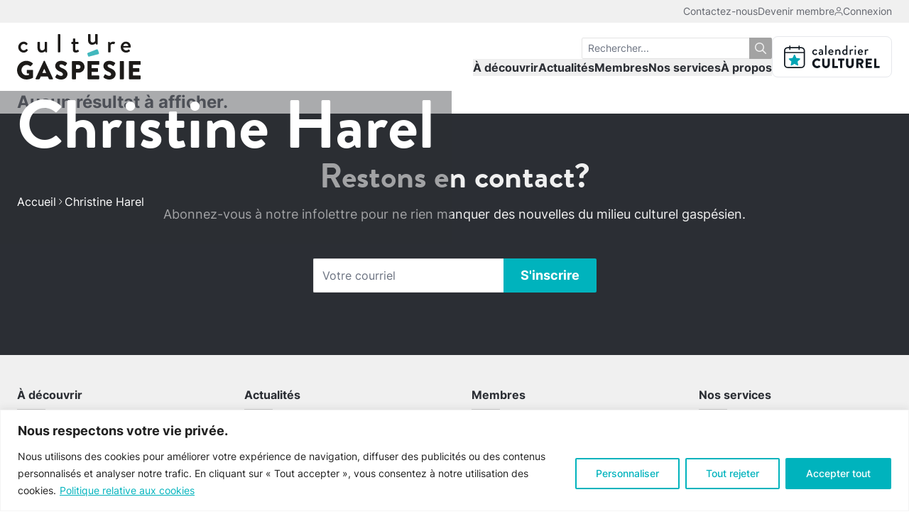

--- FILE ---
content_type: text/html; charset=UTF-8
request_url: https://culturegaspesie.org/article/performer/christine-harel/
body_size: 24377
content:
<!DOCTYPE html>
<html lang="fr-CA">
<head>
	<meta charset="utf-8">
	<meta http-equiv="X-UA-Compatible" content="IE=edge,chrome=1">
<script type="text/javascript">
/* <![CDATA[ */
var gform;gform||(document.addEventListener("gform_main_scripts_loaded",function(){gform.scriptsLoaded=!0}),document.addEventListener("gform/theme/scripts_loaded",function(){gform.themeScriptsLoaded=!0}),window.addEventListener("DOMContentLoaded",function(){gform.domLoaded=!0}),gform={domLoaded:!1,scriptsLoaded:!1,themeScriptsLoaded:!1,isFormEditor:()=>"function"==typeof InitializeEditor,callIfLoaded:function(o){return!(!gform.domLoaded||!gform.scriptsLoaded||!gform.themeScriptsLoaded&&!gform.isFormEditor()||(gform.isFormEditor()&&console.warn("The use of gform.initializeOnLoaded() is deprecated in the form editor context and will be removed in Gravity Forms 3.1."),o(),0))},initializeOnLoaded:function(o){gform.callIfLoaded(o)||(document.addEventListener("gform_main_scripts_loaded",()=>{gform.scriptsLoaded=!0,gform.callIfLoaded(o)}),document.addEventListener("gform/theme/scripts_loaded",()=>{gform.themeScriptsLoaded=!0,gform.callIfLoaded(o)}),window.addEventListener("DOMContentLoaded",()=>{gform.domLoaded=!0,gform.callIfLoaded(o)}))},hooks:{action:{},filter:{}},addAction:function(o,r,e,t){gform.addHook("action",o,r,e,t)},addFilter:function(o,r,e,t){gform.addHook("filter",o,r,e,t)},doAction:function(o){gform.doHook("action",o,arguments)},applyFilters:function(o){return gform.doHook("filter",o,arguments)},removeAction:function(o,r){gform.removeHook("action",o,r)},removeFilter:function(o,r,e){gform.removeHook("filter",o,r,e)},addHook:function(o,r,e,t,n){null==gform.hooks[o][r]&&(gform.hooks[o][r]=[]);var d=gform.hooks[o][r];null==n&&(n=r+"_"+d.length),gform.hooks[o][r].push({tag:n,callable:e,priority:t=null==t?10:t})},doHook:function(r,o,e){var t;if(e=Array.prototype.slice.call(e,1),null!=gform.hooks[r][o]&&((o=gform.hooks[r][o]).sort(function(o,r){return o.priority-r.priority}),o.forEach(function(o){"function"!=typeof(t=o.callable)&&(t=window[t]),"action"==r?t.apply(null,e):e[0]=t.apply(null,e)})),"filter"==r)return e[0]},removeHook:function(o,r,t,n){var e;null!=gform.hooks[o][r]&&(e=(e=gform.hooks[o][r]).filter(function(o,r,e){return!!(null!=n&&n!=o.tag||null!=t&&t!=o.priority)}),gform.hooks[o][r]=e)}});
/* ]]> */
</script>

	<meta name="viewport" content="width=device-width, initial-scale=1, shrink-to-fit=no">
	<meta name='robots' content='index, follow, max-image-preview:large, max-snippet:-1, max-video-preview:-1' />

	<!-- This site is optimized with the Yoast SEO plugin v26.0 - https://yoast.com/wordpress/plugins/seo/ -->
	<title>Christine Harel Archives - Culture Gaspésie</title>
	<link rel="canonical" href="https://culturegaspesie.org/article/performer/christine-harel/" />
	<meta property="og:locale" content="fr_CA" />
	<meta property="og:type" content="article" />
	<meta property="og:title" content="Christine Harel Archives - Culture Gaspésie" />
	<meta property="og:description" content="Axée sur la recherche de solutions, Christine a réalisé plusieurs mandats d’accompagnement des personnes et d’organisations pour des conseils et diagnostics RH et organisationnels, des plans et des processus de recrutement, des processus de réflexion et de planifications stratégiques, des rédactions de projets et des démarches en évaluation pour des organismes culturels ou communautaires. Elle possède une expertise dans les processus collectifs et les approches collaboratives, lui permettant d’accompagner associations et regroupements de façon humaine et efficiente." />
	<meta property="og:url" content="https://culturegaspesie.org/article/performer/christine-harel/" />
	<meta property="og:site_name" content="Culture Gaspésie" />
	<meta name="twitter:card" content="summary_large_image" />
	<script type="application/ld+json" class="yoast-schema-graph">{"@context":"https://schema.org","@graph":[{"@type":"CollectionPage","@id":"https://culturegaspesie.org/article/performer/christine-harel/","url":"https://culturegaspesie.org/article/performer/christine-harel/","name":"Christine Harel Archives - Culture Gaspésie","isPartOf":{"@id":"https://culturegaspesie.org/#website"},"breadcrumb":{"@id":"https://culturegaspesie.org/article/performer/christine-harel/#breadcrumb"},"inLanguage":"fr-CA"},{"@type":"BreadcrumbList","@id":"https://culturegaspesie.org/article/performer/christine-harel/#breadcrumb","itemListElement":[{"@type":"ListItem","position":1,"name":"Accueil","item":"https://culturegaspesie.org/"},{"@type":"ListItem","position":2,"name":"Christine Harel"}]},{"@type":"WebSite","@id":"https://culturegaspesie.org/#website","url":"https://culturegaspesie.org/","name":"Culture Gaspésie","description":"L&#039;énergie créative","publisher":{"@id":"https://culturegaspesie.org/#organization"},"potentialAction":[{"@type":"SearchAction","target":{"@type":"EntryPoint","urlTemplate":"https://culturegaspesie.org/?s={search_term_string}"},"query-input":{"@type":"PropertyValueSpecification","valueRequired":true,"valueName":"search_term_string"}}],"inLanguage":"fr-CA"},{"@type":"Organization","@id":"https://culturegaspesie.org/#organization","name":"Culture Gaspésie","url":"https://culturegaspesie.org/","logo":{"@type":"ImageObject","inLanguage":"fr-CA","@id":"https://culturegaspesie.org/#/schema/logo/image/","url":"https://culturegaspesie.org/wp-content/uploads/2022/04/logo-culturegaspesie.svg","contentUrl":"https://culturegaspesie.org/wp-content/uploads/2022/04/logo-culturegaspesie.svg","width":651,"height":239,"caption":"Culture Gaspésie"},"image":{"@id":"https://culturegaspesie.org/#/schema/logo/image/"}}]}</script>
	<!-- / Yoast SEO plugin. -->


<style id='wp-img-auto-sizes-contain-inline-css' type='text/css'>
img:is([sizes=auto i],[sizes^="auto," i]){contain-intrinsic-size:3000px 1500px}
/*# sourceURL=wp-img-auto-sizes-contain-inline-css */
</style>
<style id='classic-theme-styles-inline-css' type='text/css'>
/*! This file is auto-generated */
.wp-block-button__link{color:#fff;background-color:#32373c;border-radius:9999px;box-shadow:none;text-decoration:none;padding:calc(.667em + 2px) calc(1.333em + 2px);font-size:1.125em}.wp-block-file__button{background:#32373c;color:#fff;text-decoration:none}
/*# sourceURL=/wp-includes/css/classic-themes.min.css */
</style>
<link rel='stylesheet' id='woocommerce-smallscreen-css' href='https://culturegaspesie.org/wp-content/plugins/woocommerce/assets/css/woocommerce-smallscreen.css' type='text/css' media='only screen and (max-width: 768px)' />
<style id='woocommerce-inline-inline-css' type='text/css'>
.woocommerce form .form-row .required { visibility: visible; }
/*# sourceURL=woocommerce-inline-inline-css */
</style>
<link rel='stylesheet' id='brands-styles-css' href='https://culturegaspesie.org/wp-content/plugins/woocommerce/assets/css/brands.css' type='text/css' media='all' />
<link rel='stylesheet' id='wc-memberships-frontend-css' href='https://culturegaspesie.org/wp-content/plugins/woocommerce-memberships/assets/css/frontend/wc-memberships-frontend.min.css' type='text/css' media='all' />
<link rel='stylesheet' id='dashicons-css' href='https://culturegaspesie.org/wp-includes/css/dashicons.min.css' type='text/css' media='all' />
<link rel='stylesheet' id='acf-global-css' href='https://culturegaspesie.org/wp-content/plugins/advanced-custom-fields-pro/assets/build/css/acf-global.min.css' type='text/css' media='all' />
<link rel='stylesheet' id='acf-input-css' href='https://culturegaspesie.org/wp-content/plugins/advanced-custom-fields-pro/assets/build/css/acf-input.min.css' type='text/css' media='all' />
<link rel='stylesheet' id='cg-css' href='https://culturegaspesie.org/wp-content/themes/cg/assets/css/main.css' type='text/css' media='all' />
<link rel='stylesheet' id='js_composer_custom_css-css' href='//culturegaspesie.org/wp-content/uploads/js_composer/custom.css' type='text/css' media='all' />
<script type="text/javascript" id="cookie-law-info-js-extra">
/* <![CDATA[ */
var _ckyConfig = {"_ipData":[],"_assetsURL":"https://culturegaspesie.org/wp-content/plugins/cookie-law-info/lite/frontend/images/","_publicURL":"https://culturegaspesie.org","_expiry":"365","_categories":[{"name":"N\u00e9cessaire","slug":"necessary","isNecessary":true,"ccpaDoNotSell":true,"cookies":[{"cookieID":"cookieyes-consent","domain":"culturegaspesie.org","provider":""},{"cookieID":"_GRECAPTCHA","domain":"www.google.com","provider":""},{"cookieID":"__stripe_mid","domain":".culturegaspesie.org","provider":""},{"cookieID":"__stripe_sid","domain":".culturegaspesie.org","provider":""},{"cookieID":"__cf_bm","domain":".vimeo.com","provider":""},{"cookieID":"TS01*","domain":".www.lafabriqueculturelle.tv","provider":""},{"cookieID":"m","domain":"m.stripe.com","provider":""},{"cookieID":"TS4738586a027","domain":".www.lafabriqueculturelle.tv","provider":""},{"cookieID":"TS8f28a1ae027","domain":"static.tele.quebec","provider":""},{"cookieID":"TqVp_SESSION","domain":".telequebec.tv","provider":""},{"cookieID":"Tq_USR_Guid","domain":".telequebec.tv","provider":""},{"cookieID":"Tq_USR_Group","domain":".telequebec.tv","provider":""},{"cookieID":"_tq_vh_v","domain":".telequebec.tv","provider":""},{"cookieID":"_hjIncludedInSessionSample_1561696","domain":".lafabriqueculturelle.tv","provider":""}],"active":true,"defaultConsent":{"gdpr":true,"ccpa":true}},{"name":"Fonctionnelle","slug":"functional","isNecessary":false,"ccpaDoNotSell":true,"cookies":[{"cookieID":"_hjAbsoluteSessionInProgress","domain":".lafabriqueculturelle.tv","provider":""}],"active":true,"defaultConsent":{"gdpr":false,"ccpa":false}},{"name":"Analytique","slug":"analytics","isNecessary":false,"ccpaDoNotSell":true,"cookies":[{"cookieID":"_ga_*","domain":".culturegaspesie.org","provider":""},{"cookieID":"_ga","domain":".culturegaspesie.org","provider":""},{"cookieID":"_gid","domain":".culturegaspesie.org","provider":""},{"cookieID":"_gat_gtag_UA_*","domain":".culturegaspesie.org","provider":""},{"cookieID":"UID","domain":".scorecardresearch.com","provider":""},{"cookieID":"_hjFirstSeen","domain":".lafabriqueculturelle.tv","provider":""},{"cookieID":"_hjSession_*","domain":".lafabriqueculturelle.tv","provider":""},{"cookieID":"_hjSessionUser_*","domain":".lafabriqueculturelle.tv","provider":""},{"cookieID":"CONSENT","domain":".youtube.com","provider":""},{"cookieID":"_hjRecordingEnabled","domain":"lafabriqueculturelle.tv","provider":""},{"cookieID":"VISITOR_PRIVACY_METADATA","domain":".youtube.com","provider":""}],"active":true,"defaultConsent":{"gdpr":false,"ccpa":false}},{"name":"Performance","slug":"performance","isNecessary":false,"ccpaDoNotSell":true,"cookies":[],"active":true,"defaultConsent":{"gdpr":false,"ccpa":false}},{"name":"Publicit\u00e9","slug":"advertisement","isNecessary":false,"ccpaDoNotSell":true,"cookies":[{"cookieID":"YSC","domain":".youtube.com","provider":""},{"cookieID":"VISITOR_INFO1_LIVE","domain":".youtube.com","provider":""},{"cookieID":"yt-remote-device-id","domain":"youtube.com","provider":""},{"cookieID":"yt-remote-connected-devices","domain":"youtube.com","provider":""}],"active":true,"defaultConsent":{"gdpr":false,"ccpa":false}}],"_activeLaw":"gdpr","_rootDomain":"","_block":"1","_showBanner":"1","_bannerConfig":{"settings":{"type":"banner","preferenceCenterType":"popup","position":"bottom","applicableLaw":"gdpr"},"behaviours":{"reloadBannerOnAccept":false,"loadAnalyticsByDefault":false,"animations":{"onLoad":"animate","onHide":"sticky"}},"config":{"revisitConsent":{"status":false,"tag":"revisit-consent","position":"bottom-left","meta":{"url":"#"},"styles":{"background-color":"#00b3bd"},"elements":{"title":{"type":"text","tag":"revisit-consent-title","status":true,"styles":{"color":"#0056a7"}}}},"preferenceCenter":{"toggle":{"status":true,"tag":"detail-category-toggle","type":"toggle","states":{"active":{"styles":{"background-color":"#1863DC"}},"inactive":{"styles":{"background-color":"#D0D5D2"}}}}},"categoryPreview":{"status":false,"toggle":{"status":true,"tag":"detail-category-preview-toggle","type":"toggle","states":{"active":{"styles":{"background-color":"#1863DC"}},"inactive":{"styles":{"background-color":"#D0D5D2"}}}}},"videoPlaceholder":{"status":true,"styles":{"background-color":"#000000","border-color":"#000000","color":"#ffffff"}},"readMore":{"status":true,"tag":"readmore-button","type":"link","meta":{"noFollow":true,"newTab":true},"styles":{"color":"#00b3bd","background-color":"transparent","border-color":"transparent"}},"auditTable":{"status":true},"optOption":{"status":true,"toggle":{"status":true,"tag":"optout-option-toggle","type":"toggle","states":{"active":{"styles":{"background-color":"#1863dc"}},"inactive":{"styles":{"background-color":"#FFFFFF"}}}}}}},"_version":"3.3.5","_logConsent":"1","_tags":[{"tag":"accept-button","styles":{"color":"#FFFFFF","background-color":"#00b3bd","border-color":"#00b3bd"}},{"tag":"reject-button","styles":{"color":"#00b3bd","background-color":"transparent","border-color":"#00b3bd"}},{"tag":"settings-button","styles":{"color":"#00b3bd","background-color":"transparent","border-color":"#00b3bd"}},{"tag":"readmore-button","styles":{"color":"#00b3bd","background-color":"transparent","border-color":"transparent"}},{"tag":"donotsell-button","styles":{"color":"#1863DC","background-color":"transparent","border-color":"transparent"}},{"tag":"accept-button","styles":{"color":"#FFFFFF","background-color":"#00b3bd","border-color":"#00b3bd"}},{"tag":"revisit-consent","styles":{"background-color":"#00b3bd"}}],"_shortCodes":[{"key":"cky_readmore","content":"\u003Ca href=\"https://culturegaspesie.org/politique-de-confidentialite/\" class=\"cky-policy\" aria-label=\"Politique relative aux cookies\" target=\"_blank\" rel=\"noopener\" data-cky-tag=\"readmore-button\"\u003EPolitique relative aux cookies\u003C/a\u003E","tag":"readmore-button","status":true,"attributes":{"rel":"nofollow","target":"_blank"}},{"key":"cky_show_desc","content":"\u003Cbutton class=\"cky-show-desc-btn\" data-cky-tag=\"show-desc-button\" aria-label=\"Afficher plus\"\u003EAfficher plus\u003C/button\u003E","tag":"show-desc-button","status":true,"attributes":[]},{"key":"cky_hide_desc","content":"\u003Cbutton class=\"cky-show-desc-btn\" data-cky-tag=\"hide-desc-button\" aria-label=\"Afficher moins\"\u003EAfficher moins\u003C/button\u003E","tag":"hide-desc-button","status":true,"attributes":[]},{"key":"cky_category_toggle_label","content":"[cky_{{status}}_category_label] [cky_preference_{{category_slug}}_title]","tag":"","status":true,"attributes":[]},{"key":"cky_enable_category_label","content":"Activer","tag":"","status":true,"attributes":[]},{"key":"cky_disable_category_label","content":"D\u00e9sactiver","tag":"","status":true,"attributes":[]},{"key":"cky_video_placeholder","content":"\u003Cdiv class=\"video-placeholder-normal\" data-cky-tag=\"video-placeholder\" id=\"[UNIQUEID]\"\u003E\u003Cp class=\"video-placeholder-text-normal\" data-cky-tag=\"placeholder-title\"\u003EVeuillez accepter le consentement des cookies\u003C/p\u003E\u003C/div\u003E","tag":"","status":true,"attributes":[]},{"key":"cky_enable_optout_label","content":"Activer","tag":"","status":true,"attributes":[]},{"key":"cky_disable_optout_label","content":"D\u00e9sactiver","tag":"","status":true,"attributes":[]},{"key":"cky_optout_toggle_label","content":"[cky_{{status}}_optout_label] [cky_optout_option_title]","tag":"","status":true,"attributes":[]},{"key":"cky_optout_option_title","content":"Ne pas vendre ou partager mes informations personnelles","tag":"","status":true,"attributes":[]},{"key":"cky_optout_close_label","content":"Fermer","tag":"","status":true,"attributes":[]},{"key":"cky_preference_close_label","content":"Fermer","tag":"","status":true,"attributes":[]}],"_rtl":"","_language":"fr","_providersToBlock":[]};
var _ckyStyles = {"css":".cky-overlay{background: #000000; opacity: 0.4; position: fixed; top: 0; left: 0; width: 100%; height: 100%; z-index: 99999999;}.cky-hide{display: none;}.cky-btn-revisit-wrapper{display: flex; align-items: center; justify-content: center; background: #0056a7; width: 45px; height: 45px; border-radius: 50%; position: fixed; z-index: 999999; cursor: pointer;}.cky-revisit-bottom-left{bottom: 15px; left: 15px;}.cky-revisit-bottom-right{bottom: 15px; right: 15px;}.cky-btn-revisit-wrapper .cky-btn-revisit{display: flex; align-items: center; justify-content: center; background: none; border: none; cursor: pointer; position: relative; margin: 0; padding: 0;}.cky-btn-revisit-wrapper .cky-btn-revisit img{max-width: fit-content; margin: 0; height: 30px; width: 30px;}.cky-revisit-bottom-left:hover::before{content: attr(data-tooltip); position: absolute; background: #4e4b66; color: #ffffff; left: calc(100% + 7px); font-size: 12px; line-height: 16px; width: max-content; padding: 4px 8px; border-radius: 4px;}.cky-revisit-bottom-left:hover::after{position: absolute; content: \"\"; border: 5px solid transparent; left: calc(100% + 2px); border-left-width: 0; border-right-color: #4e4b66;}.cky-revisit-bottom-right:hover::before{content: attr(data-tooltip); position: absolute; background: #4e4b66; color: #ffffff; right: calc(100% + 7px); font-size: 12px; line-height: 16px; width: max-content; padding: 4px 8px; border-radius: 4px;}.cky-revisit-bottom-right:hover::after{position: absolute; content: \"\"; border: 5px solid transparent; right: calc(100% + 2px); border-right-width: 0; border-left-color: #4e4b66;}.cky-revisit-hide{display: none;}.cky-consent-container{position: fixed; width: 100%; box-sizing: border-box; z-index: 9999999;}.cky-consent-container .cky-consent-bar{background: #ffffff; border: 1px solid; padding: 16.5px 24px; box-shadow: 0 -1px 10px 0 #acabab4d;}.cky-banner-bottom{bottom: 0; left: 0;}.cky-banner-top{top: 0; left: 0;}.cky-custom-brand-logo-wrapper .cky-custom-brand-logo{width: 100px; height: auto; margin: 0 0 12px 0;}.cky-notice .cky-title{color: #212121; font-weight: 700; font-size: 18px; line-height: 24px; margin: 0 0 12px 0;}.cky-notice-group{display: flex; justify-content: space-between; align-items: center; font-size: 14px; line-height: 24px; font-weight: 400;}.cky-notice-des *,.cky-preference-content-wrapper *,.cky-accordion-header-des *,.cky-gpc-wrapper .cky-gpc-desc *{font-size: 14px;}.cky-notice-des{color: #212121; font-size: 14px; line-height: 24px; font-weight: 400;}.cky-notice-des img{height: 25px; width: 25px;}.cky-consent-bar .cky-notice-des p,.cky-gpc-wrapper .cky-gpc-desc p,.cky-preference-body-wrapper .cky-preference-content-wrapper p,.cky-accordion-header-wrapper .cky-accordion-header-des p,.cky-cookie-des-table li div:last-child p{color: inherit; margin-top: 0; overflow-wrap: break-word;}.cky-notice-des P:last-child,.cky-preference-content-wrapper p:last-child,.cky-cookie-des-table li div:last-child p:last-child,.cky-gpc-wrapper .cky-gpc-desc p:last-child{margin-bottom: 0;}.cky-notice-des a.cky-policy,.cky-notice-des button.cky-policy{font-size: 14px; color: #1863dc; white-space: nowrap; cursor: pointer; background: transparent; border: 1px solid; text-decoration: underline;}.cky-notice-des button.cky-policy{padding: 0;}.cky-notice-des a.cky-policy:focus-visible,.cky-notice-des button.cky-policy:focus-visible,.cky-preference-content-wrapper .cky-show-desc-btn:focus-visible,.cky-accordion-header .cky-accordion-btn:focus-visible,.cky-preference-header .cky-btn-close:focus-visible,.cky-switch input[type=\"checkbox\"]:focus-visible,.cky-footer-wrapper a:focus-visible,.cky-btn:focus-visible{outline: 2px solid #1863dc; outline-offset: 2px;}.cky-btn:focus:not(:focus-visible),.cky-accordion-header .cky-accordion-btn:focus:not(:focus-visible),.cky-preference-content-wrapper .cky-show-desc-btn:focus:not(:focus-visible),.cky-btn-revisit-wrapper .cky-btn-revisit:focus:not(:focus-visible),.cky-preference-header .cky-btn-close:focus:not(:focus-visible),.cky-consent-bar .cky-banner-btn-close:focus:not(:focus-visible){outline: 0;}button.cky-show-desc-btn:not(:hover):not(:active){color: #1863dc; background: transparent;}button.cky-accordion-btn:not(:hover):not(:active),button.cky-banner-btn-close:not(:hover):not(:active),button.cky-btn-close:not(:hover):not(:active),button.cky-btn-revisit:not(:hover):not(:active){background: transparent;}.cky-consent-bar button:hover,.cky-modal.cky-modal-open button:hover,.cky-consent-bar button:focus,.cky-modal.cky-modal-open button:focus{text-decoration: none;}.cky-notice-btn-wrapper{display: flex; justify-content: center; align-items: center; margin-left: 15px;}.cky-notice-btn-wrapper .cky-btn{text-shadow: none; box-shadow: none;}.cky-btn{font-size: 14px; font-family: inherit; line-height: 24px; padding: 8px 27px; font-weight: 500; margin: 0 8px 0 0; border-radius: 2px; white-space: nowrap; cursor: pointer; text-align: center; text-transform: none; min-height: 0;}.cky-btn:hover{opacity: 0.8;}.cky-btn-customize{color: #1863dc; background: transparent; border: 2px solid #1863dc;}.cky-btn-reject{color: #1863dc; background: transparent; border: 2px solid #1863dc;}.cky-btn-accept{background: #1863dc; color: #ffffff; border: 2px solid #1863dc;}.cky-btn:last-child{margin-right: 0;}@media (max-width: 768px){.cky-notice-group{display: block;}.cky-notice-btn-wrapper{margin-left: 0;}.cky-notice-btn-wrapper .cky-btn{flex: auto; max-width: 100%; margin-top: 10px; white-space: unset;}}@media (max-width: 576px){.cky-notice-btn-wrapper{flex-direction: column;}.cky-custom-brand-logo-wrapper, .cky-notice .cky-title, .cky-notice-des, .cky-notice-btn-wrapper{padding: 0 28px;}.cky-consent-container .cky-consent-bar{padding: 16.5px 0;}.cky-notice-des{max-height: 40vh; overflow-y: scroll;}.cky-notice-btn-wrapper .cky-btn{width: 100%; padding: 8px; margin-right: 0;}.cky-notice-btn-wrapper .cky-btn-accept{order: 1;}.cky-notice-btn-wrapper .cky-btn-reject{order: 3;}.cky-notice-btn-wrapper .cky-btn-customize{order: 2;}}@media (max-width: 425px){.cky-custom-brand-logo-wrapper, .cky-notice .cky-title, .cky-notice-des, .cky-notice-btn-wrapper{padding: 0 24px;}.cky-notice-btn-wrapper{flex-direction: column;}.cky-btn{width: 100%; margin: 10px 0 0 0;}.cky-notice-btn-wrapper .cky-btn-customize{order: 2;}.cky-notice-btn-wrapper .cky-btn-reject{order: 3;}.cky-notice-btn-wrapper .cky-btn-accept{order: 1; margin-top: 16px;}}@media (max-width: 352px){.cky-notice .cky-title{font-size: 16px;}.cky-notice-des *{font-size: 12px;}.cky-notice-des, .cky-btn{font-size: 12px;}}.cky-modal.cky-modal-open{display: flex; visibility: visible; -webkit-transform: translate(-50%, -50%); -moz-transform: translate(-50%, -50%); -ms-transform: translate(-50%, -50%); -o-transform: translate(-50%, -50%); transform: translate(-50%, -50%); top: 50%; left: 50%; transition: all 1s ease;}.cky-modal{box-shadow: 0 32px 68px rgba(0, 0, 0, 0.3); margin: 0 auto; position: fixed; max-width: 100%; background: #ffffff; top: 50%; box-sizing: border-box; border-radius: 6px; z-index: 999999999; color: #212121; -webkit-transform: translate(-50%, 100%); -moz-transform: translate(-50%, 100%); -ms-transform: translate(-50%, 100%); -o-transform: translate(-50%, 100%); transform: translate(-50%, 100%); visibility: hidden; transition: all 0s ease;}.cky-preference-center{max-height: 79vh; overflow: hidden; width: 845px; overflow: hidden; flex: 1 1 0; display: flex; flex-direction: column; border-radius: 6px;}.cky-preference-header{display: flex; align-items: center; justify-content: space-between; padding: 22px 24px; border-bottom: 1px solid;}.cky-preference-header .cky-preference-title{font-size: 18px; font-weight: 700; line-height: 24px;}.cky-preference-header .cky-btn-close{margin: 0; cursor: pointer; vertical-align: middle; padding: 0; background: none; border: none; width: auto; height: auto; min-height: 0; line-height: 0; text-shadow: none; box-shadow: none;}.cky-preference-header .cky-btn-close img{margin: 0; height: 10px; width: 10px;}.cky-preference-body-wrapper{padding: 0 24px; flex: 1; overflow: auto; box-sizing: border-box;}.cky-preference-content-wrapper,.cky-gpc-wrapper .cky-gpc-desc{font-size: 14px; line-height: 24px; font-weight: 400; padding: 12px 0;}.cky-preference-content-wrapper{border-bottom: 1px solid;}.cky-preference-content-wrapper img{height: 25px; width: 25px;}.cky-preference-content-wrapper .cky-show-desc-btn{font-size: 14px; font-family: inherit; color: #1863dc; text-decoration: none; line-height: 24px; padding: 0; margin: 0; white-space: nowrap; cursor: pointer; background: transparent; border-color: transparent; text-transform: none; min-height: 0; text-shadow: none; box-shadow: none;}.cky-accordion-wrapper{margin-bottom: 10px;}.cky-accordion{border-bottom: 1px solid;}.cky-accordion:last-child{border-bottom: none;}.cky-accordion .cky-accordion-item{display: flex; margin-top: 10px;}.cky-accordion .cky-accordion-body{display: none;}.cky-accordion.cky-accordion-active .cky-accordion-body{display: block; padding: 0 22px; margin-bottom: 16px;}.cky-accordion-header-wrapper{cursor: pointer; width: 100%;}.cky-accordion-item .cky-accordion-header{display: flex; justify-content: space-between; align-items: center;}.cky-accordion-header .cky-accordion-btn{font-size: 16px; font-family: inherit; color: #212121; line-height: 24px; background: none; border: none; font-weight: 700; padding: 0; margin: 0; cursor: pointer; text-transform: none; min-height: 0; text-shadow: none; box-shadow: none;}.cky-accordion-header .cky-always-active{color: #008000; font-weight: 600; line-height: 24px; font-size: 14px;}.cky-accordion-header-des{font-size: 14px; line-height: 24px; margin: 10px 0 16px 0;}.cky-accordion-chevron{margin-right: 22px; position: relative; cursor: pointer;}.cky-accordion-chevron-hide{display: none;}.cky-accordion .cky-accordion-chevron i::before{content: \"\"; position: absolute; border-right: 1.4px solid; border-bottom: 1.4px solid; border-color: inherit; height: 6px; width: 6px; -webkit-transform: rotate(-45deg); -moz-transform: rotate(-45deg); -ms-transform: rotate(-45deg); -o-transform: rotate(-45deg); transform: rotate(-45deg); transition: all 0.2s ease-in-out; top: 8px;}.cky-accordion.cky-accordion-active .cky-accordion-chevron i::before{-webkit-transform: rotate(45deg); -moz-transform: rotate(45deg); -ms-transform: rotate(45deg); -o-transform: rotate(45deg); transform: rotate(45deg);}.cky-audit-table{background: #f4f4f4; border-radius: 6px;}.cky-audit-table .cky-empty-cookies-text{color: inherit; font-size: 12px; line-height: 24px; margin: 0; padding: 10px;}.cky-audit-table .cky-cookie-des-table{font-size: 12px; line-height: 24px; font-weight: normal; padding: 15px 10px; border-bottom: 1px solid; border-bottom-color: inherit; margin: 0;}.cky-audit-table .cky-cookie-des-table:last-child{border-bottom: none;}.cky-audit-table .cky-cookie-des-table li{list-style-type: none; display: flex; padding: 3px 0;}.cky-audit-table .cky-cookie-des-table li:first-child{padding-top: 0;}.cky-cookie-des-table li div:first-child{width: 100px; font-weight: 600; word-break: break-word; word-wrap: break-word;}.cky-cookie-des-table li div:last-child{flex: 1; word-break: break-word; word-wrap: break-word; margin-left: 8px;}.cky-footer-shadow{display: block; width: 100%; height: 40px; background: linear-gradient(180deg, rgba(255, 255, 255, 0) 0%, #ffffff 100%); position: absolute; bottom: calc(100% - 1px);}.cky-footer-wrapper{position: relative;}.cky-prefrence-btn-wrapper{display: flex; flex-wrap: wrap; align-items: center; justify-content: center; padding: 22px 24px; border-top: 1px solid;}.cky-prefrence-btn-wrapper .cky-btn{flex: auto; max-width: 100%; text-shadow: none; box-shadow: none;}.cky-btn-preferences{color: #1863dc; background: transparent; border: 2px solid #1863dc;}.cky-preference-header,.cky-preference-body-wrapper,.cky-preference-content-wrapper,.cky-accordion-wrapper,.cky-accordion,.cky-accordion-wrapper,.cky-footer-wrapper,.cky-prefrence-btn-wrapper{border-color: inherit;}@media (max-width: 845px){.cky-modal{max-width: calc(100% - 16px);}}@media (max-width: 576px){.cky-modal{max-width: 100%;}.cky-preference-center{max-height: 100vh;}.cky-prefrence-btn-wrapper{flex-direction: column;}.cky-accordion.cky-accordion-active .cky-accordion-body{padding-right: 0;}.cky-prefrence-btn-wrapper .cky-btn{width: 100%; margin: 10px 0 0 0;}.cky-prefrence-btn-wrapper .cky-btn-reject{order: 3;}.cky-prefrence-btn-wrapper .cky-btn-accept{order: 1; margin-top: 0;}.cky-prefrence-btn-wrapper .cky-btn-preferences{order: 2;}}@media (max-width: 425px){.cky-accordion-chevron{margin-right: 15px;}.cky-notice-btn-wrapper{margin-top: 0;}.cky-accordion.cky-accordion-active .cky-accordion-body{padding: 0 15px;}}@media (max-width: 352px){.cky-preference-header .cky-preference-title{font-size: 16px;}.cky-preference-header{padding: 16px 24px;}.cky-preference-content-wrapper *, .cky-accordion-header-des *{font-size: 12px;}.cky-preference-content-wrapper, .cky-preference-content-wrapper .cky-show-more, .cky-accordion-header .cky-always-active, .cky-accordion-header-des, .cky-preference-content-wrapper .cky-show-desc-btn, .cky-notice-des a.cky-policy{font-size: 12px;}.cky-accordion-header .cky-accordion-btn{font-size: 14px;}}.cky-switch{display: flex;}.cky-switch input[type=\"checkbox\"]{position: relative; width: 44px; height: 24px; margin: 0; background: #d0d5d2; -webkit-appearance: none; border-radius: 50px; cursor: pointer; outline: 0; border: none; top: 0;}.cky-switch input[type=\"checkbox\"]:checked{background: #1863dc;}.cky-switch input[type=\"checkbox\"]:before{position: absolute; content: \"\"; height: 20px; width: 20px; left: 2px; bottom: 2px; border-radius: 50%; background-color: white; -webkit-transition: 0.4s; transition: 0.4s; margin: 0;}.cky-switch input[type=\"checkbox\"]:after{display: none;}.cky-switch input[type=\"checkbox\"]:checked:before{-webkit-transform: translateX(20px); -ms-transform: translateX(20px); transform: translateX(20px);}@media (max-width: 425px){.cky-switch input[type=\"checkbox\"]{width: 38px; height: 21px;}.cky-switch input[type=\"checkbox\"]:before{height: 17px; width: 17px;}.cky-switch input[type=\"checkbox\"]:checked:before{-webkit-transform: translateX(17px); -ms-transform: translateX(17px); transform: translateX(17px);}}.cky-consent-bar .cky-banner-btn-close{position: absolute; right: 9px; top: 5px; background: none; border: none; cursor: pointer; padding: 0; margin: 0; min-height: 0; line-height: 0; height: auto; width: auto; text-shadow: none; box-shadow: none;}.cky-consent-bar .cky-banner-btn-close img{height: 9px; width: 9px; margin: 0;}.cky-notice-btn-wrapper .cky-btn-do-not-sell{font-size: 14px; line-height: 24px; padding: 6px 0; margin: 0; font-weight: 500; background: none; border-radius: 2px; border: none; cursor: pointer; text-align: left; color: #1863dc; background: transparent; border-color: transparent; box-shadow: none; text-shadow: none;}.cky-consent-bar .cky-banner-btn-close:focus-visible,.cky-notice-btn-wrapper .cky-btn-do-not-sell:focus-visible,.cky-opt-out-btn-wrapper .cky-btn:focus-visible,.cky-opt-out-checkbox-wrapper input[type=\"checkbox\"].cky-opt-out-checkbox:focus-visible{outline: 2px solid #1863dc; outline-offset: 2px;}@media (max-width: 768px){.cky-notice-btn-wrapper{margin-left: 0; margin-top: 10px; justify-content: left;}.cky-notice-btn-wrapper .cky-btn-do-not-sell{padding: 0;}}@media (max-width: 352px){.cky-notice-btn-wrapper .cky-btn-do-not-sell, .cky-notice-des a.cky-policy{font-size: 12px;}}.cky-opt-out-wrapper{padding: 12px 0;}.cky-opt-out-wrapper .cky-opt-out-checkbox-wrapper{display: flex; align-items: center;}.cky-opt-out-checkbox-wrapper .cky-opt-out-checkbox-label{font-size: 16px; font-weight: 700; line-height: 24px; margin: 0 0 0 12px; cursor: pointer;}.cky-opt-out-checkbox-wrapper input[type=\"checkbox\"].cky-opt-out-checkbox{background-color: #ffffff; border: 1px solid black; width: 20px; height: 18.5px; margin: 0; -webkit-appearance: none; position: relative; display: flex; align-items: center; justify-content: center; border-radius: 2px; cursor: pointer;}.cky-opt-out-checkbox-wrapper input[type=\"checkbox\"].cky-opt-out-checkbox:checked{background-color: #1863dc; border: none;}.cky-opt-out-checkbox-wrapper input[type=\"checkbox\"].cky-opt-out-checkbox:checked::after{left: 6px; bottom: 4px; width: 7px; height: 13px; border: solid #ffffff; border-width: 0 3px 3px 0; border-radius: 2px; -webkit-transform: rotate(45deg); -ms-transform: rotate(45deg); transform: rotate(45deg); content: \"\"; position: absolute; box-sizing: border-box;}.cky-opt-out-checkbox-wrapper.cky-disabled .cky-opt-out-checkbox-label,.cky-opt-out-checkbox-wrapper.cky-disabled input[type=\"checkbox\"].cky-opt-out-checkbox{cursor: no-drop;}.cky-gpc-wrapper{margin: 0 0 0 32px;}.cky-footer-wrapper .cky-opt-out-btn-wrapper{display: flex; flex-wrap: wrap; align-items: center; justify-content: center; padding: 22px 24px;}.cky-opt-out-btn-wrapper .cky-btn{flex: auto; max-width: 100%; text-shadow: none; box-shadow: none;}.cky-opt-out-btn-wrapper .cky-btn-cancel{border: 1px solid #dedfe0; background: transparent; color: #858585;}.cky-opt-out-btn-wrapper .cky-btn-confirm{background: #1863dc; color: #ffffff; border: 1px solid #1863dc;}@media (max-width: 352px){.cky-opt-out-checkbox-wrapper .cky-opt-out-checkbox-label{font-size: 14px;}.cky-gpc-wrapper .cky-gpc-desc, .cky-gpc-wrapper .cky-gpc-desc *{font-size: 12px;}.cky-opt-out-checkbox-wrapper input[type=\"checkbox\"].cky-opt-out-checkbox{width: 16px; height: 16px;}.cky-opt-out-checkbox-wrapper input[type=\"checkbox\"].cky-opt-out-checkbox:checked::after{left: 5px; bottom: 4px; width: 3px; height: 9px;}.cky-gpc-wrapper{margin: 0 0 0 28px;}}.video-placeholder-youtube{background-size: 100% 100%; background-position: center; background-repeat: no-repeat; background-color: #b2b0b059; position: relative; display: flex; align-items: center; justify-content: center; max-width: 100%;}.video-placeholder-text-youtube{text-align: center; align-items: center; padding: 10px 16px; background-color: #000000cc; color: #ffffff; border: 1px solid; border-radius: 2px; cursor: pointer;}.video-placeholder-normal{background-image: url(\"/wp-content/plugins/cookie-law-info/lite/frontend/images/placeholder.svg\"); background-size: 80px; background-position: center; background-repeat: no-repeat; background-color: #b2b0b059; position: relative; display: flex; align-items: flex-end; justify-content: center; max-width: 100%;}.video-placeholder-text-normal{align-items: center; padding: 10px 16px; text-align: center; border: 1px solid; border-radius: 2px; cursor: pointer;}.cky-rtl{direction: rtl; text-align: right;}.cky-rtl .cky-banner-btn-close{left: 9px; right: auto;}.cky-rtl .cky-notice-btn-wrapper .cky-btn:last-child{margin-right: 8px;}.cky-rtl .cky-notice-btn-wrapper .cky-btn:first-child{margin-right: 0;}.cky-rtl .cky-notice-btn-wrapper{margin-left: 0; margin-right: 15px;}.cky-rtl .cky-prefrence-btn-wrapper .cky-btn{margin-right: 8px;}.cky-rtl .cky-prefrence-btn-wrapper .cky-btn:first-child{margin-right: 0;}.cky-rtl .cky-accordion .cky-accordion-chevron i::before{border: none; border-left: 1.4px solid; border-top: 1.4px solid; left: 12px;}.cky-rtl .cky-accordion.cky-accordion-active .cky-accordion-chevron i::before{-webkit-transform: rotate(-135deg); -moz-transform: rotate(-135deg); -ms-transform: rotate(-135deg); -o-transform: rotate(-135deg); transform: rotate(-135deg);}@media (max-width: 768px){.cky-rtl .cky-notice-btn-wrapper{margin-right: 0;}}@media (max-width: 576px){.cky-rtl .cky-notice-btn-wrapper .cky-btn:last-child{margin-right: 0;}.cky-rtl .cky-prefrence-btn-wrapper .cky-btn{margin-right: 0;}.cky-rtl .cky-accordion.cky-accordion-active .cky-accordion-body{padding: 0 22px 0 0;}}@media (max-width: 425px){.cky-rtl .cky-accordion.cky-accordion-active .cky-accordion-body{padding: 0 15px 0 0;}}.cky-rtl .cky-opt-out-btn-wrapper .cky-btn{margin-right: 12px;}.cky-rtl .cky-opt-out-btn-wrapper .cky-btn:first-child{margin-right: 0;}.cky-rtl .cky-opt-out-checkbox-wrapper .cky-opt-out-checkbox-label{margin: 0 12px 0 0;}"};
//# sourceURL=cookie-law-info-js-extra
/* ]]> */
</script>
<script type="text/javascript" src="https://culturegaspesie.org/wp-content/plugins/cookie-law-info/lite/frontend/js/script.min.js" id="cookie-law-info-js"></script>
<script type="text/javascript" src="https://culturegaspesie.org/wp-includes/js/jquery/jquery.min.js" id="jquery-core-js"></script>
<script type="text/javascript" src="https://culturegaspesie.org/wp-includes/js/jquery/jquery-migrate.min.js" id="jquery-migrate-js"></script>
<script type="text/javascript" src="https://culturegaspesie.org/wp-content/plugins/woocommerce/assets/js/jquery-blockui/jquery.blockUI.min.js" id="jquery-blockui-js" data-wp-strategy="defer"></script>
<script type="text/javascript" id="wc-add-to-cart-js-extra">
/* <![CDATA[ */
var wc_add_to_cart_params = {"ajax_url":"/wp-admin/admin-ajax.php","wc_ajax_url":"/?wc-ajax=%%endpoint%%","i18n_view_cart":"Voir le panier","cart_url":"https://culturegaspesie.org","is_cart":"","cart_redirect_after_add":"no"};
//# sourceURL=wc-add-to-cart-js-extra
/* ]]> */
</script>
<script type="text/javascript" src="https://culturegaspesie.org/wp-content/plugins/woocommerce/assets/js/frontend/add-to-cart.min.js" id="wc-add-to-cart-js" data-wp-strategy="defer"></script>
<script type="text/javascript" src="https://culturegaspesie.org/wp-content/plugins/woocommerce/assets/js/js-cookie/js.cookie.min.js" id="js-cookie-js" defer="defer" data-wp-strategy="defer"></script>
<script type="text/javascript" id="woocommerce-js-extra">
/* <![CDATA[ */
var woocommerce_params = {"ajax_url":"/wp-admin/admin-ajax.php","wc_ajax_url":"/?wc-ajax=%%endpoint%%","i18n_password_show":"Afficher le mot de passe","i18n_password_hide":"Cacher le mot de passe"};
//# sourceURL=woocommerce-js-extra
/* ]]> */
</script>
<script type="text/javascript" src="https://culturegaspesie.org/wp-content/plugins/woocommerce/assets/js/frontend/woocommerce.min.js" id="woocommerce-js" defer="defer" data-wp-strategy="defer"></script>
<script type="text/javascript" src="https://culturegaspesie.org/wp-content/plugins/js_composer/assets/js/vendors/woocommerce-add-to-cart.js" id="vc_woocommerce-add-to-cart-js-js"></script>
<script></script><!-- Google Tag Manager -->
<script>(function(w,d,s,l,i){w[l]=w[l]||[];w[l].push({'gtm.start':
new Date().getTime(),event:'gtm.js'});var f=d.getElementsByTagName(s)[0],
j=d.createElement(s),dl=l!='dataLayer'?'&l='+l:'';j.async=true;j.src=
'https://www.googletagmanager.com/gtm.js?id='+i+dl;f.parentNode.insertBefore(j,f);
})(window,document,'script','dataLayer','GTM-N3RVT8DV');</script>
<!-- End Google Tag Manager -->

<!-- Global site tag (gtag.js) - Google Analytics -->
<script async src="https://www.googletagmanager.com/gtag/js?id=UA-97122785-2"></script>
<script>
  window.dataLayer = window.dataLayer || [];
  function gtag () {dataLayer.push(arguments);}
  gtag('js', new Date());
  gtag('config', 'UA-97122785-2');
</script>

<!-- Meta Pixel Code -->
<script>
!function(f,b,e,v,n,t,s)
{if(f.fbq)return;n=f.fbq=function(){n.callMethod?
n.callMethod.apply(n,arguments):n.queue.push(arguments)};
if(!f._fbq)f._fbq=n;n.push=n;n.loaded=!0;n.version='2.0';
n.queue=[];t=b.createElement(e);t.async=!0;
t.src=v;s=b.getElementsByTagName(e)[0];
s.parentNode.insertBefore(t,s)}(window, document,'script',
'https://connect.facebook.net/en_US/fbevents.js');
fbq('init', '574666915163298');
fbq('track', 'PageView');
</script>
<noscript><img height="1" width="1" style="display:none"
src="https://www.facebook.com/tr?id=574666915163298&ev=PageView&noscript=1"
/></noscript>
<!-- End Meta Pixel Code -->

<script defer src="https://umami.websimple.com/script" data-website-id="ce55cd2c-6789-4805-8562-a7861a2a1242"></script>
<style id="cky-style-inline">[data-cky-tag]{visibility:hidden;}</style>	<noscript><style>.woocommerce-product-gallery{ opacity: 1 !important; }</style></noscript>
	<meta name="generator" content="Powered by WPBakery Page Builder - drag and drop page builder for WordPress."/>
<noscript><style> .wpb_animate_when_almost_visible { opacity: 1; }</style></noscript><link rel='stylesheet' id='wc-blocks-style-css' href='https://culturegaspesie.org/wp-content/plugins/woocommerce/assets/client/blocks/wc-blocks.css' type='text/css' media='all' />
<style id='global-styles-inline-css' type='text/css'>
:root{--wp--preset--aspect-ratio--square: 1;--wp--preset--aspect-ratio--4-3: 4/3;--wp--preset--aspect-ratio--3-4: 3/4;--wp--preset--aspect-ratio--3-2: 3/2;--wp--preset--aspect-ratio--2-3: 2/3;--wp--preset--aspect-ratio--16-9: 16/9;--wp--preset--aspect-ratio--9-16: 9/16;--wp--preset--color--black: #000000;--wp--preset--color--cyan-bluish-gray: #abb8c3;--wp--preset--color--white: #ffffff;--wp--preset--color--pale-pink: #f78da7;--wp--preset--color--vivid-red: #cf2e2e;--wp--preset--color--luminous-vivid-orange: #ff6900;--wp--preset--color--luminous-vivid-amber: #fcb900;--wp--preset--color--light-green-cyan: #7bdcb5;--wp--preset--color--vivid-green-cyan: #00d084;--wp--preset--color--pale-cyan-blue: #8ed1fc;--wp--preset--color--vivid-cyan-blue: #0693e3;--wp--preset--color--vivid-purple: #9b51e0;--wp--preset--gradient--vivid-cyan-blue-to-vivid-purple: linear-gradient(135deg,rgb(6,147,227) 0%,rgb(155,81,224) 100%);--wp--preset--gradient--light-green-cyan-to-vivid-green-cyan: linear-gradient(135deg,rgb(122,220,180) 0%,rgb(0,208,130) 100%);--wp--preset--gradient--luminous-vivid-amber-to-luminous-vivid-orange: linear-gradient(135deg,rgb(252,185,0) 0%,rgb(255,105,0) 100%);--wp--preset--gradient--luminous-vivid-orange-to-vivid-red: linear-gradient(135deg,rgb(255,105,0) 0%,rgb(207,46,46) 100%);--wp--preset--gradient--very-light-gray-to-cyan-bluish-gray: linear-gradient(135deg,rgb(238,238,238) 0%,rgb(169,184,195) 100%);--wp--preset--gradient--cool-to-warm-spectrum: linear-gradient(135deg,rgb(74,234,220) 0%,rgb(151,120,209) 20%,rgb(207,42,186) 40%,rgb(238,44,130) 60%,rgb(251,105,98) 80%,rgb(254,248,76) 100%);--wp--preset--gradient--blush-light-purple: linear-gradient(135deg,rgb(255,206,236) 0%,rgb(152,150,240) 100%);--wp--preset--gradient--blush-bordeaux: linear-gradient(135deg,rgb(254,205,165) 0%,rgb(254,45,45) 50%,rgb(107,0,62) 100%);--wp--preset--gradient--luminous-dusk: linear-gradient(135deg,rgb(255,203,112) 0%,rgb(199,81,192) 50%,rgb(65,88,208) 100%);--wp--preset--gradient--pale-ocean: linear-gradient(135deg,rgb(255,245,203) 0%,rgb(182,227,212) 50%,rgb(51,167,181) 100%);--wp--preset--gradient--electric-grass: linear-gradient(135deg,rgb(202,248,128) 0%,rgb(113,206,126) 100%);--wp--preset--gradient--midnight: linear-gradient(135deg,rgb(2,3,129) 0%,rgb(40,116,252) 100%);--wp--preset--font-size--small: 13px;--wp--preset--font-size--medium: 20px;--wp--preset--font-size--large: 36px;--wp--preset--font-size--x-large: 42px;--wp--preset--spacing--20: 0.44rem;--wp--preset--spacing--30: 0.67rem;--wp--preset--spacing--40: 1rem;--wp--preset--spacing--50: 1.5rem;--wp--preset--spacing--60: 2.25rem;--wp--preset--spacing--70: 3.38rem;--wp--preset--spacing--80: 5.06rem;--wp--preset--shadow--natural: 6px 6px 9px rgba(0, 0, 0, 0.2);--wp--preset--shadow--deep: 12px 12px 50px rgba(0, 0, 0, 0.4);--wp--preset--shadow--sharp: 6px 6px 0px rgba(0, 0, 0, 0.2);--wp--preset--shadow--outlined: 6px 6px 0px -3px rgb(255, 255, 255), 6px 6px rgb(0, 0, 0);--wp--preset--shadow--crisp: 6px 6px 0px rgb(0, 0, 0);}:where(.is-layout-flex){gap: 0.5em;}:where(.is-layout-grid){gap: 0.5em;}body .is-layout-flex{display: flex;}.is-layout-flex{flex-wrap: wrap;align-items: center;}.is-layout-flex > :is(*, div){margin: 0;}body .is-layout-grid{display: grid;}.is-layout-grid > :is(*, div){margin: 0;}:where(.wp-block-columns.is-layout-flex){gap: 2em;}:where(.wp-block-columns.is-layout-grid){gap: 2em;}:where(.wp-block-post-template.is-layout-flex){gap: 1.25em;}:where(.wp-block-post-template.is-layout-grid){gap: 1.25em;}.has-black-color{color: var(--wp--preset--color--black) !important;}.has-cyan-bluish-gray-color{color: var(--wp--preset--color--cyan-bluish-gray) !important;}.has-white-color{color: var(--wp--preset--color--white) !important;}.has-pale-pink-color{color: var(--wp--preset--color--pale-pink) !important;}.has-vivid-red-color{color: var(--wp--preset--color--vivid-red) !important;}.has-luminous-vivid-orange-color{color: var(--wp--preset--color--luminous-vivid-orange) !important;}.has-luminous-vivid-amber-color{color: var(--wp--preset--color--luminous-vivid-amber) !important;}.has-light-green-cyan-color{color: var(--wp--preset--color--light-green-cyan) !important;}.has-vivid-green-cyan-color{color: var(--wp--preset--color--vivid-green-cyan) !important;}.has-pale-cyan-blue-color{color: var(--wp--preset--color--pale-cyan-blue) !important;}.has-vivid-cyan-blue-color{color: var(--wp--preset--color--vivid-cyan-blue) !important;}.has-vivid-purple-color{color: var(--wp--preset--color--vivid-purple) !important;}.has-black-background-color{background-color: var(--wp--preset--color--black) !important;}.has-cyan-bluish-gray-background-color{background-color: var(--wp--preset--color--cyan-bluish-gray) !important;}.has-white-background-color{background-color: var(--wp--preset--color--white) !important;}.has-pale-pink-background-color{background-color: var(--wp--preset--color--pale-pink) !important;}.has-vivid-red-background-color{background-color: var(--wp--preset--color--vivid-red) !important;}.has-luminous-vivid-orange-background-color{background-color: var(--wp--preset--color--luminous-vivid-orange) !important;}.has-luminous-vivid-amber-background-color{background-color: var(--wp--preset--color--luminous-vivid-amber) !important;}.has-light-green-cyan-background-color{background-color: var(--wp--preset--color--light-green-cyan) !important;}.has-vivid-green-cyan-background-color{background-color: var(--wp--preset--color--vivid-green-cyan) !important;}.has-pale-cyan-blue-background-color{background-color: var(--wp--preset--color--pale-cyan-blue) !important;}.has-vivid-cyan-blue-background-color{background-color: var(--wp--preset--color--vivid-cyan-blue) !important;}.has-vivid-purple-background-color{background-color: var(--wp--preset--color--vivid-purple) !important;}.has-black-border-color{border-color: var(--wp--preset--color--black) !important;}.has-cyan-bluish-gray-border-color{border-color: var(--wp--preset--color--cyan-bluish-gray) !important;}.has-white-border-color{border-color: var(--wp--preset--color--white) !important;}.has-pale-pink-border-color{border-color: var(--wp--preset--color--pale-pink) !important;}.has-vivid-red-border-color{border-color: var(--wp--preset--color--vivid-red) !important;}.has-luminous-vivid-orange-border-color{border-color: var(--wp--preset--color--luminous-vivid-orange) !important;}.has-luminous-vivid-amber-border-color{border-color: var(--wp--preset--color--luminous-vivid-amber) !important;}.has-light-green-cyan-border-color{border-color: var(--wp--preset--color--light-green-cyan) !important;}.has-vivid-green-cyan-border-color{border-color: var(--wp--preset--color--vivid-green-cyan) !important;}.has-pale-cyan-blue-border-color{border-color: var(--wp--preset--color--pale-cyan-blue) !important;}.has-vivid-cyan-blue-border-color{border-color: var(--wp--preset--color--vivid-cyan-blue) !important;}.has-vivid-purple-border-color{border-color: var(--wp--preset--color--vivid-purple) !important;}.has-vivid-cyan-blue-to-vivid-purple-gradient-background{background: var(--wp--preset--gradient--vivid-cyan-blue-to-vivid-purple) !important;}.has-light-green-cyan-to-vivid-green-cyan-gradient-background{background: var(--wp--preset--gradient--light-green-cyan-to-vivid-green-cyan) !important;}.has-luminous-vivid-amber-to-luminous-vivid-orange-gradient-background{background: var(--wp--preset--gradient--luminous-vivid-amber-to-luminous-vivid-orange) !important;}.has-luminous-vivid-orange-to-vivid-red-gradient-background{background: var(--wp--preset--gradient--luminous-vivid-orange-to-vivid-red) !important;}.has-very-light-gray-to-cyan-bluish-gray-gradient-background{background: var(--wp--preset--gradient--very-light-gray-to-cyan-bluish-gray) !important;}.has-cool-to-warm-spectrum-gradient-background{background: var(--wp--preset--gradient--cool-to-warm-spectrum) !important;}.has-blush-light-purple-gradient-background{background: var(--wp--preset--gradient--blush-light-purple) !important;}.has-blush-bordeaux-gradient-background{background: var(--wp--preset--gradient--blush-bordeaux) !important;}.has-luminous-dusk-gradient-background{background: var(--wp--preset--gradient--luminous-dusk) !important;}.has-pale-ocean-gradient-background{background: var(--wp--preset--gradient--pale-ocean) !important;}.has-electric-grass-gradient-background{background: var(--wp--preset--gradient--electric-grass) !important;}.has-midnight-gradient-background{background: var(--wp--preset--gradient--midnight) !important;}.has-small-font-size{font-size: var(--wp--preset--font-size--small) !important;}.has-medium-font-size{font-size: var(--wp--preset--font-size--medium) !important;}.has-large-font-size{font-size: var(--wp--preset--font-size--large) !important;}.has-x-large-font-size{font-size: var(--wp--preset--font-size--x-large) !important;}
/*# sourceURL=global-styles-inline-css */
</style>
<link rel='stylesheet' id='wc-stripe-blocks-checkout-style-css' href='https://culturegaspesie.org/wp-content/plugins/woocommerce-gateway-stripe/build/upe-blocks.css' type='text/css' media='all' />
</head>
<body class="archive tax-performer term-christine-harel term-382 wp-custom-logo wp-theme-kaliroots wp-child-theme-cg theme-kaliroots woocommerce-no-js wpb-js-composer js-comp-ver-8.6.1 vc_responsive">
<div id="app" class="flex flex-col wp-min-h-screen">
	<header class="sticky wp-top-0 w-full z-header">
		<site-header :items="[{&quot;id&quot;:17213,&quot;title&quot;:&quot;\u00c0 d\u00e9couvrir&quot;,&quot;description&quot;:&quot;&quot;,&quot;url&quot;:&quot;https:\/\/culturegaspesie.org\/explorer\/&quot;,&quot;target&quot;:&quot;&quot;,&quot;parent_id&quot;:0,&quot;current&quot;:false,&quot;class&quot;:&quot;&quot;,&quot;children&quot;:[{&quot;id&quot;:17216,&quot;title&quot;:&quot;Art public&quot;,&quot;description&quot;:&quot;&quot;,&quot;url&quot;:&quot;https:\/\/culturegaspesie.org\/explorer\/art-public\/&quot;,&quot;target&quot;:&quot;&quot;,&quot;parent_id&quot;:17213,&quot;current&quot;:false,&quot;class&quot;:&quot;&quot;,&quot;children&quot;:[]},{&quot;id&quot;:17618,&quot;title&quot;:&quot;Calendrier culturel&quot;,&quot;description&quot;:&quot;&quot;,&quot;url&quot;:&quot;https:\/\/culturegaspesie.org\/evenements\/&quot;,&quot;target&quot;:&quot;&quot;,&quot;parent_id&quot;:17213,&quot;current&quot;:false,&quot;class&quot;:&quot;&quot;,&quot;children&quot;:[]},{&quot;id&quot;:17215,&quot;title&quot;:&quot;Circuit des arts&quot;,&quot;description&quot;:&quot;&quot;,&quot;url&quot;:&quot;https:\/\/culturegaspesie.org\/explorer\/circuit-des-arts-de-la-gaspesie\/&quot;,&quot;target&quot;:&quot;&quot;,&quot;parent_id&quot;:17213,&quot;current&quot;:false,&quot;class&quot;:&quot;&quot;,&quot;children&quot;:[]},{&quot;id&quot;:17214,&quot;title&quot;:&quot;De la culture \u00e0 la grandeur&quot;,&quot;description&quot;:&quot;&quot;,&quot;url&quot;:&quot;https:\/\/culturegaspesie.org\/culture-grandeur\/&quot;,&quot;target&quot;:&quot;&quot;,&quot;parent_id&quot;:17213,&quot;current&quot;:false,&quot;class&quot;:&quot;&quot;,&quot;children&quot;:[]},{&quot;id&quot;:17217,&quot;title&quot;:&quot;Festivals et \u00e9v\u00e9nements&quot;,&quot;description&quot;:&quot;&quot;,&quot;url&quot;:&quot;https:\/\/culturegaspesie.org\/explorer\/festivals-et-evenements\/&quot;,&quot;target&quot;:&quot;&quot;,&quot;parent_id&quot;:17213,&quot;current&quot;:false,&quot;class&quot;:&quot;&quot;,&quot;children&quot;:[]},{&quot;id&quot;:17218,&quot;title&quot;:&quot;Lieux de diffusion&quot;,&quot;description&quot;:&quot;&quot;,&quot;url&quot;:&quot;https:\/\/culturegaspesie.org\/explorer\/lieux-de-diffusion\/&quot;,&quot;target&quot;:&quot;&quot;,&quot;parent_id&quot;:17213,&quot;current&quot;:false,&quot;class&quot;:&quot;&quot;,&quot;children&quot;:[]},{&quot;id&quot;:17219,&quot;title&quot;:&quot;Mus\u00e9es et patrimoine&quot;,&quot;description&quot;:&quot;&quot;,&quot;url&quot;:&quot;https:\/\/culturegaspesie.org\/explorer\/musees-et-sites-patrimoniaux\/&quot;,&quot;target&quot;:&quot;&quot;,&quot;parent_id&quot;:17213,&quot;current&quot;:false,&quot;class&quot;:&quot;&quot;,&quot;children&quot;:[]}]},{&quot;id&quot;:17220,&quot;title&quot;:&quot;Actualit\u00e9s&quot;,&quot;description&quot;:&quot;&quot;,&quot;url&quot;:&quot;https:\/\/culturegaspesie.org\/actualites\/&quot;,&quot;target&quot;:&quot;&quot;,&quot;parent_id&quot;:0,&quot;current&quot;:false,&quot;class&quot;:&quot;&quot;,&quot;children&quot;:[{&quot;id&quot;:17221,&quot;title&quot;:&quot;Babillard&quot;,&quot;description&quot;:&quot;&quot;,&quot;url&quot;:&quot;https:\/\/culturegaspesie.org\/nos-services\/ressources-dediees\/babillard\/&quot;,&quot;target&quot;:&quot;&quot;,&quot;parent_id&quot;:17220,&quot;current&quot;:false,&quot;class&quot;:&quot;&quot;,&quot;children&quot;:[]},{&quot;id&quot;:17222,&quot;title&quot;:&quot;Blogue&quot;,&quot;description&quot;:&quot;&quot;,&quot;url&quot;:&quot;https:\/\/culturegaspesie.org\/explorer\/blogue\/&quot;,&quot;target&quot;:&quot;&quot;,&quot;parent_id&quot;:17220,&quot;current&quot;:false,&quot;class&quot;:&quot;&quot;,&quot;children&quot;:[]},{&quot;id&quot;:17223,&quot;title&quot;:&quot;Fil d&#039;actualit\u00e9s&quot;,&quot;description&quot;:&quot;&quot;,&quot;url&quot;:&quot;https:\/\/culturegaspesie.org\/actualites\/&quot;,&quot;target&quot;:&quot;&quot;,&quot;parent_id&quot;:17220,&quot;current&quot;:false,&quot;class&quot;:&quot;&quot;,&quot;children&quot;:[]},{&quot;id&quot;:17227,&quot;title&quot;:&quot;Infolettre&quot;,&quot;description&quot;:&quot;&quot;,&quot;url&quot;:&quot;https:\/\/culturegaspesie.org\/actualites\/infolettre\/&quot;,&quot;target&quot;:&quot;&quot;,&quot;parent_id&quot;:17220,&quot;current&quot;:false,&quot;class&quot;:&quot;&quot;,&quot;children&quot;:[]}]},{&quot;id&quot;:17229,&quot;title&quot;:&quot;Membres&quot;,&quot;description&quot;:&quot;&quot;,&quot;url&quot;:&quot;https:\/\/culturegaspesie.org\/repertoire-des-membres\/&quot;,&quot;target&quot;:&quot;&quot;,&quot;parent_id&quot;:0,&quot;current&quot;:false,&quot;class&quot;:&quot;&quot;,&quot;children&quot;:[{&quot;id&quot;:17230,&quot;title&quot;:&quot;Tous les membres&quot;,&quot;description&quot;:&quot;&quot;,&quot;url&quot;:&quot;https:\/\/culturegaspesie.org\/repertoire-des-membres\/&quot;,&quot;target&quot;:&quot;&quot;,&quot;parent_id&quot;:17229,&quot;current&quot;:false,&quot;class&quot;:&quot;&quot;,&quot;children&quot;:[]},{&quot;id&quot;:17619,&quot;title&quot;:&quot;\u2014&quot;,&quot;description&quot;:&quot;&quot;,&quot;url&quot;:&quot;#&quot;,&quot;target&quot;:&quot;&quot;,&quot;parent_id&quot;:17229,&quot;current&quot;:false,&quot;class&quot;:&quot;-&quot;,&quot;children&quot;:[]},{&quot;id&quot;:17231,&quot;title&quot;:&quot;Artistes et artisan\u00b7e\u00b7s&quot;,&quot;description&quot;:&quot;&quot;,&quot;url&quot;:&quot;\/repertoire-des-membres\/?type=individu&quot;,&quot;target&quot;:&quot;&quot;,&quot;parent_id&quot;:17229,&quot;current&quot;:false,&quot;class&quot;:&quot;&quot;,&quot;children&quot;:[]},{&quot;id&quot;:17233,&quot;title&quot;:&quot;Municipalit\u00e9s&quot;,&quot;description&quot;:&quot;&quot;,&quot;url&quot;:&quot;\/repertoire-des-membres\/?types=municipality&quot;,&quot;target&quot;:&quot;&quot;,&quot;parent_id&quot;:17229,&quot;current&quot;:false,&quot;class&quot;:&quot;&quot;,&quot;children&quot;:[]},{&quot;id&quot;:17232,&quot;title&quot;:&quot;Organisations culturelles&quot;,&quot;description&quot;:&quot;&quot;,&quot;url&quot;:&quot;\/repertoire-des-membres\/?type=organisation&quot;,&quot;target&quot;:&quot;&quot;,&quot;parent_id&quot;:17229,&quot;current&quot;:false,&quot;class&quot;:&quot;&quot;,&quot;children&quot;:[]}]},{&quot;id&quot;:17234,&quot;title&quot;:&quot;Nos services&quot;,&quot;description&quot;:&quot;&quot;,&quot;url&quot;:&quot;https:\/\/culturegaspesie.org\/nos-services\/&quot;,&quot;target&quot;:&quot;&quot;,&quot;parent_id&quot;:0,&quot;current&quot;:false,&quot;class&quot;:&quot;&quot;,&quot;children&quot;:[{&quot;id&quot;:17237,&quot;title&quot;:&quot;Accompagnement&quot;,&quot;description&quot;:&quot;&quot;,&quot;url&quot;:&quot;https:\/\/culturegaspesie.org\/nos-services\/accompagnement\/&quot;,&quot;target&quot;:&quot;&quot;,&quot;parent_id&quot;:17234,&quot;current&quot;:false,&quot;class&quot;:&quot;&quot;,&quot;children&quot;:[]},{&quot;id&quot;:17240,&quot;title&quot;:&quot;Communication et diffusion&quot;,&quot;description&quot;:&quot;&quot;,&quot;url&quot;:&quot;https:\/\/culturegaspesie.org\/nos-services\/services-aux-membres\/diffusion\/&quot;,&quot;target&quot;:&quot;&quot;,&quot;parent_id&quot;:17234,&quot;current&quot;:false,&quot;class&quot;:&quot;&quot;,&quot;children&quot;:[]},{&quot;id&quot;:17252,&quot;title&quot;:&quot;D\u00e9veloppement num\u00e9rique&quot;,&quot;description&quot;:&quot;&quot;,&quot;url&quot;:&quot;https:\/\/culturegaspesie.org\/nos-services\/developpement-numerique\/&quot;,&quot;target&quot;:&quot;&quot;,&quot;parent_id&quot;:17234,&quot;current&quot;:false,&quot;class&quot;:&quot;&quot;,&quot;children&quot;:[]},{&quot;id&quot;:17235,&quot;title&quot;:&quot;Formation&quot;,&quot;description&quot;:&quot;&quot;,&quot;url&quot;:&quot;https:\/\/culturegaspesie.org\/nos-services\/formation\/&quot;,&quot;target&quot;:&quot;&quot;,&quot;parent_id&quot;:17234,&quot;current&quot;:false,&quot;class&quot;:&quot;&quot;,&quot;children&quot;:[]},{&quot;id&quot;:18396,&quot;title&quot;:&quot;Entente sectorielle en culture&quot;,&quot;description&quot;:&quot;&quot;,&quot;url&quot;:&quot;https:\/\/culturegaspesie.org\/nos-services\/services-aux-membres\/esd\/&quot;,&quot;target&quot;:&quot;&quot;,&quot;parent_id&quot;:17234,&quot;current&quot;:false,&quot;class&quot;:&quot;&quot;,&quot;children&quot;:[]},{&quot;id&quot;:17620,&quot;title&quot;:&quot;\u2014&quot;,&quot;description&quot;:&quot;&quot;,&quot;url&quot;:&quot;#&quot;,&quot;target&quot;:&quot;&quot;,&quot;parent_id&quot;:17234,&quot;current&quot;:false,&quot;class&quot;:&quot;menu-separator&quot;,&quot;children&quot;:[]},{&quot;id&quot;:17239,&quot;title&quot;:&quot;Bo\u00eete \u00e0 outils&quot;,&quot;description&quot;:&quot;&quot;,&quot;url&quot;:&quot;https:\/\/culturegaspesie.org\/boite-a-outils\/&quot;,&quot;target&quot;:&quot;&quot;,&quot;parent_id&quot;:17234,&quot;current&quot;:false,&quot;class&quot;:&quot;&quot;,&quot;children&quot;:[]},{&quot;id&quot;:17604,&quot;title&quot;:&quot;Renouvelez votre adh\u00e9sion&quot;,&quot;description&quot;:&quot;&quot;,&quot;url&quot;:&quot;https:\/\/culturegaspesie.org\/adhesion\/&quot;,&quot;target&quot;:&quot;&quot;,&quot;parent_id&quot;:17234,&quot;current&quot;:false,&quot;class&quot;:&quot;&quot;,&quot;children&quot;:[]},{&quot;id&quot;:17609,&quot;title&quot;:&quot;Services for english speakers&quot;,&quot;description&quot;:&quot;&quot;,&quot;url&quot;:&quot;https:\/\/culturegaspesie.org\/services-for-english-speakers\/&quot;,&quot;target&quot;:&quot;&quot;,&quot;parent_id&quot;:17234,&quot;current&quot;:false,&quot;class&quot;:&quot;&quot;,&quot;children&quot;:[]}]},{&quot;id&quot;:17242,&quot;title&quot;:&quot;\u00c0 propos&quot;,&quot;description&quot;:&quot;&quot;,&quot;url&quot;:&quot;https:\/\/culturegaspesie.org\/qui-nous-sommes\/&quot;,&quot;target&quot;:&quot;&quot;,&quot;parent_id&quot;:0,&quot;current&quot;:false,&quot;class&quot;:&quot;&quot;,&quot;children&quot;:[{&quot;id&quot;:17245,&quot;title&quot;:&quot;L\u2019\u00e9quipe et le C.A.&quot;,&quot;description&quot;:&quot;&quot;,&quot;url&quot;:&quot;https:\/\/culturegaspesie.org\/qui-nous-sommes\/lequipe-et-le-c-a\/&quot;,&quot;target&quot;:&quot;&quot;,&quot;parent_id&quot;:17242,&quot;current&quot;:false,&quot;class&quot;:&quot;&quot;,&quot;children&quot;:[]},{&quot;id&quot;:17246,&quot;title&quot;:&quot;Nos partenaires&quot;,&quot;description&quot;:&quot;&quot;,&quot;url&quot;:&quot;https:\/\/culturegaspesie.org\/qui-nous-sommes\/nos-partenaires\/&quot;,&quot;target&quot;:&quot;&quot;,&quot;parent_id&quot;:17242,&quot;current&quot;:false,&quot;class&quot;:&quot;&quot;,&quot;children&quot;:[]},{&quot;id&quot;:17253,&quot;title&quot;:&quot;Notre identit\u00e9 visuelle&quot;,&quot;description&quot;:&quot;&quot;,&quot;url&quot;:&quot;https:\/\/culturegaspesie.org\/identite-visuelle\/&quot;,&quot;target&quot;:&quot;&quot;,&quot;parent_id&quot;:17242,&quot;current&quot;:false,&quot;class&quot;:&quot;&quot;,&quot;children&quot;:[]},{&quot;id&quot;:17244,&quot;title&quot;:&quot;Qui nous sommes&quot;,&quot;description&quot;:&quot;&quot;,&quot;url&quot;:&quot;https:\/\/culturegaspesie.org\/qui-nous-sommes\/&quot;,&quot;target&quot;:&quot;&quot;,&quot;parent_id&quot;:17242,&quot;current&quot;:false,&quot;class&quot;:&quot;&quot;,&quot;children&quot;:[]},{&quot;id&quot;:17646,&quot;title&quot;:&quot;\u2014&quot;,&quot;description&quot;:&quot;&quot;,&quot;url&quot;:&quot;#&quot;,&quot;target&quot;:&quot;&quot;,&quot;parent_id&quot;:17242,&quot;current&quot;:false,&quot;class&quot;:&quot;&quot;,&quot;children&quot;:[]},{&quot;id&quot;:17247,&quot;title&quot;:&quot;R\u00e9alisations et projets&quot;,&quot;description&quot;:&quot;&quot;,&quot;url&quot;:&quot;https:\/\/culturegaspesie.org\/qui-nous-sommes\/realisations-et-projets-annuels\/&quot;,&quot;target&quot;:&quot;&quot;,&quot;parent_id&quot;:17242,&quot;current&quot;:false,&quot;class&quot;:&quot;&quot;,&quot;children&quot;:[]},{&quot;id&quot;:17248,&quot;title&quot;:&quot;Rapports et publications&quot;,&quot;description&quot;:&quot;&quot;,&quot;url&quot;:&quot;https:\/\/culturegaspesie.org\/nos-services\/ressources-dediees\/rapports-et-publications\/&quot;,&quot;target&quot;:&quot;&quot;,&quot;parent_id&quot;:17242,&quot;current&quot;:false,&quot;class&quot;:&quot;&quot;,&quot;children&quot;:[]}]}]">
	<template #top>
		<ul id="menu-top" class="flex justify-end items-center gap-6">
			<li class="">
			<a href="https://culturegaspesie.org/contactez-nous/" class="link-no-underline">
				Contactez-nous			</a>
		</li>
			<li class="">
			<a href="https://culturegaspesie.org/nos-services/devenir-membre/" class="link-no-underline">
				Devenir membre			</a>
		</li>
	</ul>
	</template>
	<template #account>
			<a id="nav-account" href="https://culturegaspesie.org/mon-compte/?redirect=/article/performer/christine-harel/" class="link-no-underline flex items-center gap-1.5">
		<icon-account class="w-6 h-6 lg:w-3 lg:h-3 fill-current"></icon-account>
		<span class="hidden lg:inline">Connexion</span>
	</a>
	</template>
	<template #logo>
		<a href="https://culturegaspesie.org" class="link-logo">
	<?xml version="1.0"?>
<svg xmlns="http://www.w3.org/2000/svg" viewBox="0 0 651.82666 239.49333" class="h-12 lg:h-16">
  <path d="M264.57 1497.03c62.75 0 111.102-25.72 149.149-73.05 7.207-9.23 5.125-21.61-4.11-28.77l-33.937-30.89c-12.336-11.31-19.539-3.09-27.801 4.11-18.476 20.59-48.344 39.11-82.285 39.11-66.863 0-119.32-56.61-119.32-126.52 0-71.02 51.441-127.58 118.304-127.58 52.457 0 74.063 26.74 95.676 47.33 9.238 9.23 18.516 9.23 27.754 2.07l27.793-22.66c10.297-8.23 14.41-18.48 7.207-28.77-32.926-52.46-88.473-86.45-159.449-86.45-115.25 0-214.9963 91.58-214.9963 215 0 121.4 101.8243 217.07 216.0153 217.07M809.609 1467.2c0 10.3 9.239 19.53 19.539 19.53h58.641c10.297 0 19.531-9.23 19.531-19.53v-210.88c0-66.87 31.91-102.88 84.368-102.88 60.672 0 98.762 49.4 101.822 67.88v245.88c0 16.44 8.25 19.53 22.66 19.53h53.47c10.3 0 19.54-9.23 19.54-19.53v-372.36c0-10.3-9.24-19.57-19.54-19.57h-28.81c-10.25 0-15.42 7.19-18.51 16.43l-10.26 29.84c-9.28-8.22-52.49-56.58-135.798-56.58-123.43 0-166.653 87.46-166.653 194.45v207.79M1612.88 1775.8c0 10.3 9.24 19.54 19.53 19.54h58.64c10.3 0 19.54-9.24 19.54-19.54v-681c0-10.29-9.24-19.53-19.54-19.53h-58.64c-10.29 0-19.53 9.24-19.53 19.53v681M2210.56 1401.36h-43.18c-11.35 0-19.58 9.24-19.58 19.54v46.31c0 11.31 8.23 19.53 19.58 19.53h43.18v114.19c0 10.3 9.24 19.54 19.53 19.54l58.64 1.06c10.3 0 18.52-9.28 18.52-19.58v-115.21h104.91c11.31 0 19.57-8.22 19.57-19.53v-46.31c0-10.3-8.26-19.54-19.57-19.54h-104.91v-203.68c0-34.95 13.39-41.14 32.92-41.14 21.61 0 50.42 12.33 62.76 18.52 13.38 6.14 19.53 0 23.64-9.24l18.51-45.3c5.18-11.31 1.06-19.53-9.23-24.66-10.3-6.18-70.98-30.88-120.38-30.88-81.27 0-104.91 49.36-104.91 122.41v213.97M2808.71 1776.63c0 10.3 9.24 19.53 19.53 19.53h58.64c10.29 0 19.53-9.23 19.53-19.53v-210.89c0-66.86 31.91-102.88 84.37-102.88 60.67 0 98.77 49.41 101.81 67.88v245.89c0 16.44 8.27 19.53 22.67 19.53h53.48c10.29 0 19.53-9.23 19.53-19.53v-372.41c0-10.26-9.24-19.53-19.53-19.53h-28.81c-10.27 0-15.43 7.2-18.53 16.48l-10.25 29.79c-9.28-8.22-52.49-56.57-135.8-56.57-123.43 0-166.64 87.46-166.64 194.44v207.8M3601.99 1467.2c0 10.3 9.24 19.53 19.53 19.53h29.82c7.21 0 15.47-6.18 17.5-14.4l11.32-34.96c7.2 10.29 45.26 59.66 120.33 59.66 39.12 0 86.45-10.3 75.13-38.05l-24.7-50.42c-5.13-11.31-15.43-13.35-24.66-9.24-6.19 3.05-21.62 7.2-35 7.2-59.66 0-88.47-43.22-92.58-50.41v-261.27c0-17.5-11.32-19.57-27.76-19.57h-49.4c-10.29 0-19.53 9.27-19.53 19.57v372.36M4308.95 1497.03c106.99 0 189.28-80.25 189.28-190.29 0-7.2-1.02-20.59-2.03-27.79-1.07-10.3-9.28-17.5-18.52-17.5h-279.82c3.09-55.56 51.43-110.04 118.3-110.04 37.03 0 70.98 16.44 91.56 29.82 12.33 7.21 19.54 11.32 27.75 1.02l28.82-39.07c7.2-8.26 10.3-16.48-2.08-26.77-29.82-25.72-83.3-51.45-152.23-51.45-124.46 0-206.74 97.76-206.74 216.06 0 116.23 82.28 216.01 205.71 216.01m93.6-170.76c-3.09 49.37-44.19 91.53-94.61 91.53-55.55 0-98.77-40.09-104.96-91.53h199.57M369.313 739.609c86.398 0 181.054-36.007 251.011-96.679 9.239-7.2 10.293-19.539 2.031-27.801l-81.226-86.391c-8.262-7.207-19.574-7.207-27.797-1.019-39.066 36.019-84.359 49.371-134.742 49.371-112.156 0-202.66-94.66-202.66-207.801 0-112.117 91.562-204.687 203.675-204.687 29.836 0 60.68 4.097 91.528 16.429v59.66h-64.789c-11.313 0-19.531 8.219-19.531 18.508V361.07c0 11.309 8.218 19.532 19.531 19.532h206.773c10.297 0 18.52-9.243 18.52-19.532l1.015-276.7302c0-5.1289-4.109-13.3515-8.222-16.4414 0 0-105.965-66.85934-255.117-66.85934C164.617 1.03906 0 163.57 0 369.289c0 205.723 164.617 370.32 369.313 370.32M732.473 37.0313L1054.45 729.328c3.1 6.192 10.3 11.32 17.5 11.32h10.3c7.2 0 14.36-5.128 17.46-11.32L1421.69 37.0313c6.19-13.3907-2.04-26.7422-17.5-26.7422h-114.15c-18.56 0-26.78 6.1406-36.02 25.7109l-37.03 81.27H937.168L900.137 34.9883C895.008 22.6094 883.691 10.2891 863.102 10.2891H749.969c-15.422 0-23.684 13.3515-17.496 26.7422M1155.26 257.18L1077.08 426.891h-1.02L998.902 257.18h156.358M1516.34 108l48.34 85.379c8.23 13.391 27.8 11.312 35 6.191 4.12-2.07 78.18-56.609 146.06-56.609 41.14 0 70.98 25.769 70.98 61.73 0 43.231-36.02 76.149-105.98 103.899-88.43 35-199.53 103.898-199.53 227.371 0 101.82 79.2 204.699 237.62 204.699 106.99 0 189.28-54.531 220.13-77.16 12.36-7.211 10.29-25.719 6.18-32.93l-52.46-79.191c-7.2-11.32-25.72-20.59-34.99-13.391-9.24 5.133-84.36 61.742-147.08 61.742-37.03 0-64.83-24.71-64.83-52.46 0-38.079 30.85-66.899 112.16-99.782 80.21-31.91 207.75-94.66 207.75-234.566C1995.69 106.988 1904.17 0 1752.95 0c-133.73 0-207.8 55.5508-231.44 79.1914-10.3 10.2969-13.39 14.4102-5.17 28.8086M2172.67 710.809c0 10.3 8.22 19.543 19.53 19.543h247.92c126.53 0 230.41-102.84 230.41-227.332 0-127.54-103.88-231.481-229.39-231.481H2333.13V29.8086c0-10.2891-9.24-19.5273-19.53-19.5273h-121.4c-11.31 0-19.53 9.2382-19.53 19.5273zM2430.88 421.75c44.23 0 81.23 34.988 81.23 81.27 0 43.218-37 76.101-81.23 76.101h-97.75V421.75h97.75M2787.35 710.809c0 10.3 8.21 19.543 19.53 19.543h425.88c11.31 0 19.57-9.243 19.57-19.543v-112.11c0-10.308-8.26-19.578-19.57-19.578H2947.81V451.578h234.57c10.25 0 19.53-9.238 19.53-19.527v-112.16c0-11.313-9.28-19.532-19.53-19.532H2947.81V161.5h284.95c11.31 0 19.57-9.281 19.57-19.57V29.8086c0-10.2891-8.26-19.5273-19.57-19.5273h-425.88c-11.32 0-19.53 9.2382-19.53 19.5273V710.809M3421.35 108l48.35 85.379c8.23 13.391 27.8 11.312 35 6.191 4.11-2.07 78.18-56.609 146.06-56.609 41.14 0 70.97 25.769 70.97 61.73 0 43.231-36.01 76.149-105.93 103.899-88.47 35-199.57 103.898-199.57 227.371 0 101.82 79.2 204.699 237.62 204.699 106.99 0 189.28-54.531 220.12-77.16 12.37-7.211 10.3-25.719 6.19-32.93l-52.46-79.191c-7.2-11.32-25.72-20.59-35-13.391-9.24 5.133-84.31 61.742-147.07 61.742-37.03 0-64.82-24.71-64.82-52.46 0-38.079 30.84-66.899 112.15-99.782 80.21-31.91 207.79-94.66 207.79-234.566C3900.75 106.988 3809.19 0 3657.97 0c-133.74 0-207.8 55.5508-231.44 79.1914-10.3 10.2969-13.39 14.4102-5.18 28.8086M4064.64 710.809c0 10.3 9.23 19.543 19.53 19.543h123.47c10.26 0 19.53-9.243 19.53-19.543V29.8086c0-10.2891-9.27-19.5273-19.53-19.5273h-123.47c-10.3 0-19.53 9.2382-19.53 19.5273V710.809M4423.8 710.809c0 10.3 8.22 19.543 19.54 19.543h425.88c11.3 0 19.53-9.243 19.53-19.543v-112.11c0-10.308-8.23-19.578-19.53-19.578H4584.26V451.578h234.57c10.26 0 19.54-9.238 19.54-19.527v-112.16c0-11.313-9.28-19.532-19.54-19.532H4584.26V161.5h284.96c11.3 0 19.53-9.281 19.53-19.57V29.8086c0-10.2891-8.23-19.5273-19.53-19.5273h-425.88c-11.32 0-19.54 9.2382-19.54 19.5273V710.809" fill="#1d1b19" transform="matrix(.13333 0 0 -.13333 0 239.49333)"/>
  <path d="m 2806.96,933.352 -25.72,84.928 c -4.93,16.16 6.63,27.63 17.21,33.49 l 349.82,139.55 c 12.45,5.53 41.02,4.48 47.49,-13.88 l 44.52,-120.74 c 10.14,-30.49 -4.23,-47.21 -20.75,-53.97 l -365.16,-94.734 c -26.74,-10.785 -41.27,5.129 -47.41,25.356" fill="#42b8bd" transform="matrix(.13333 0 0 -.13333 0 239.49333)"/>
</svg>
</a>
	</template>
			<template #cta>
			<a href="https://culturegaspesie.org/evenements/" class="btn-header-cta">
				<img src="https://culturegaspesie.org/wp-content/uploads/2025/07/logo-calendrierculturel.svg" alt="Calendrier culturel" class="w-auto h-8">
			</a>
		</template>
	</site-header>
	</header>
	<main class="flex-grow ">
		<div class="relative">
	<div class="aspect-square sm:aspect-[5/2]">
		<div class="image-credits w-full h-full relative">
		<div class="absolute top-full w-full text-sm text-neutral-500 px-1.5 py-1 z-10">
			</div>
</div>
	</div>
	<div class="absolute inset-0 flex flex-col justify-end items-center text-center bg-dark bg-opacity-40 text-white">
		<div class="container">
			<h1 class="leading-none">
				Christine Harel			</h1>
			<div class="py-6 lg:py-12">
				<div id="nav-breadcrumbs" class="flex flex-wrap items-center gap-1">
						<a href="https://culturegaspesie.org/" class="link-no-underline">
				Accueil			</a>
			<icon-angle-right-light class="w-3 h-3 fill-current"></icon-angle-right-light>
								<div class="">
				Christine Harel			</div>
			</div>
			</div>
		</div>
	</div>
</div>
<div class="prose">
	<div class="container">
					<div class="no-results">
	Aucun résultat à afficher.
</div>
			</div>
</div>
	</main>
	<footer>
		<div id="footer-newsletter" class="py-16 bg-dark text-light text-center text-xl">
	<div class="container space-y-12">
		<div id="text-2" class="widget_text prose"><h3>Restons en contact?</h3>			<div class="textwidget"><p>Abonnez-vous à notre infolettre pour ne rien manquer des nouvelles du milieu culturel gaspésien.</p>
</div>
		</div><div id="gform_widget-2" class="gform_widget prose">
                <div class='gf_browser_chrome gform_wrapper gravity-theme gform-theme--no-framework' data-form-theme='gravity-theme' data-form-index='0' id='gform_wrapper_1' ><div id='gf_1' class='gform_anchor' tabindex='-1'></div><form method='post' enctype='multipart/form-data' target='gform_ajax_frame_1' id='gform_1'  action='/article/performer/christine-harel/#gf_1' data-formid='1' novalidate>
                        <div class='gform-body gform_body'><div id='gform_fields_1' class='gform_fields top_label form_sublabel_below description_below validation_below'><div id="field_1_1" class="gfield gfield--type-email gfield_contains_required field_sublabel_below gfield--no-description field_description_below hidden_label field_validation_below gfield_visibility_visible"  ><label class='gfield_label gform-field-label' for='input_1_1'>Courriel<span class="gfield_required"><span class="gfield_required gfield_required_text">(Nécessaire)</span></span></label><div class='ginput_container ginput_container_email'>
                            <input name='input_1' id='input_1_1' type='email' value='' class='large'   placeholder='Votre courriel' aria-required="true" aria-invalid="false"  />
                        </div></div><div id="field_1_2" class="gfield gfield--type-honeypot gform_validation_container field_sublabel_below gfield--has-description field_description_below field_validation_below gfield_visibility_visible"  ><label class='gfield_label gform-field-label' for='input_1_2'>X/Twitter</label><div class='ginput_container'><input name='input_2' id='input_1_2' type='text' value='' autocomplete='new-password'/></div><div class='gfield_description' id='gfield_description_1_2'>Ce champ n’est utilisé qu’à des fins de validation et devrait rester inchangé.</div></div></div></div>
        <div class='gform-footer gform_footer top_label'> <input type='submit' id='gform_submit_button_1' class='gform_button button' onclick='gform.submission.handleButtonClick(this);' data-submission-type='submit' value='S&#039;inscrire'  /> <input type='hidden' name='gform_ajax' value='form_id=1&amp;title=&amp;description=&amp;tabindex=0&amp;theme=gravity-theme&amp;hash=ae8d2b5507f93fc90d76c4b5cb263106' />
            <input type='hidden' class='gform_hidden' name='gform_submission_method' data-js='gform_submission_method_1' value='iframe' />
            <input type='hidden' class='gform_hidden' name='gform_theme' data-js='gform_theme_1' id='gform_theme_1' value='gravity-theme' />
            <input type='hidden' class='gform_hidden' name='gform_style_settings' data-js='gform_style_settings_1' id='gform_style_settings_1' value='' />
            <input type='hidden' class='gform_hidden' name='is_submit_1' value='1' />
            <input type='hidden' class='gform_hidden' name='gform_submit' value='1' />
            
            <input type='hidden' class='gform_hidden' name='gform_unique_id' value='' />
            <input type='hidden' class='gform_hidden' name='state_1' value='WyJbXSIsImVjOWZhZTJlMTZlNmE4YjIxMDBjZDY0ZWVmNjAyYWFmIl0=' />
            <input type='hidden' autocomplete='off' class='gform_hidden' name='gform_target_page_number_1' id='gform_target_page_number_1' value='0' />
            <input type='hidden' autocomplete='off' class='gform_hidden' name='gform_source_page_number_1' id='gform_source_page_number_1' value='1' />
            <input type='hidden' name='gform_field_values' value='' />
            
        </div>
                        </form>
                        </div>
		                <iframe style='display:none;width:0px;height:0px;' src='about:blank' name='gform_ajax_frame_1' id='gform_ajax_frame_1' title='Cette iframe contient la logique nécessaire pour manipuler Gravity Forms avec AJAX'></iframe>
		                <script type="text/javascript">
/* <![CDATA[ */
 gform.initializeOnLoaded( function() {gformInitSpinner( 1, 'https://culturegaspesie.org/wp-content/plugins/gravityforms/images/spinner.svg', true );jQuery('#gform_ajax_frame_1').on('load',function(){var contents = jQuery(this).contents().find('*').html();var is_postback = contents.indexOf('GF_AJAX_POSTBACK') >= 0;if(!is_postback){return;}var form_content = jQuery(this).contents().find('#gform_wrapper_1');var is_confirmation = jQuery(this).contents().find('#gform_confirmation_wrapper_1').length > 0;var is_redirect = contents.indexOf('gformRedirect(){') >= 0;var is_form = form_content.length > 0 && ! is_redirect && ! is_confirmation;var mt = parseInt(jQuery('html').css('margin-top'), 10) + parseInt(jQuery('body').css('margin-top'), 10) + 100;if(is_form){jQuery('#gform_wrapper_1').html(form_content.html());if(form_content.hasClass('gform_validation_error')){jQuery('#gform_wrapper_1').addClass('gform_validation_error');} else {jQuery('#gform_wrapper_1').removeClass('gform_validation_error');}setTimeout( function() { /* delay the scroll by 50 milliseconds to fix a bug in chrome */ jQuery(document).scrollTop(jQuery('#gform_wrapper_1').offset().top - mt); }, 50 );if(window['gformInitDatepicker']) {gformInitDatepicker();}if(window['gformInitPriceFields']) {gformInitPriceFields();}var current_page = jQuery('#gform_source_page_number_1').val();gformInitSpinner( 1, 'https://culturegaspesie.org/wp-content/plugins/gravityforms/images/spinner.svg', true );jQuery(document).trigger('gform_page_loaded', [1, current_page]);window['gf_submitting_1'] = false;}else if(!is_redirect){var confirmation_content = jQuery(this).contents().find('.GF_AJAX_POSTBACK').html();if(!confirmation_content){confirmation_content = contents;}jQuery('#gform_wrapper_1').replaceWith(confirmation_content);jQuery(document).scrollTop(jQuery('#gf_1').offset().top - mt);jQuery(document).trigger('gform_confirmation_loaded', [1]);window['gf_submitting_1'] = false;wp.a11y.speak(jQuery('#gform_confirmation_message_1').text());}else{jQuery('#gform_1').append(contents);if(window['gformRedirect']) {gformRedirect();}}jQuery(document).trigger("gform_pre_post_render", [{ formId: "1", currentPage: "current_page", abort: function() { this.preventDefault(); } }]);        if (event && event.defaultPrevented) {                return;        }        const gformWrapperDiv = document.getElementById( "gform_wrapper_1" );        if ( gformWrapperDiv ) {            const visibilitySpan = document.createElement( "span" );            visibilitySpan.id = "gform_visibility_test_1";            gformWrapperDiv.insertAdjacentElement( "afterend", visibilitySpan );        }        const visibilityTestDiv = document.getElementById( "gform_visibility_test_1" );        let postRenderFired = false;        function triggerPostRender() {            if ( postRenderFired ) {                return;            }            postRenderFired = true;            gform.core.triggerPostRenderEvents( 1, current_page );            if ( visibilityTestDiv ) {                visibilityTestDiv.parentNode.removeChild( visibilityTestDiv );            }        }        function debounce( func, wait, immediate ) {            var timeout;            return function() {                var context = this, args = arguments;                var later = function() {                    timeout = null;                    if ( !immediate ) func.apply( context, args );                };                var callNow = immediate && !timeout;                clearTimeout( timeout );                timeout = setTimeout( later, wait );                if ( callNow ) func.apply( context, args );            };        }        const debouncedTriggerPostRender = debounce( function() {            triggerPostRender();        }, 200 );        if ( visibilityTestDiv && visibilityTestDiv.offsetParent === null ) {            const observer = new MutationObserver( ( mutations ) => {                mutations.forEach( ( mutation ) => {                    if ( mutation.type === 'attributes' && visibilityTestDiv.offsetParent !== null ) {                        debouncedTriggerPostRender();                        observer.disconnect();                    }                });            });            observer.observe( document.body, {                attributes: true,                childList: false,                subtree: true,                attributeFilter: [ 'style', 'class' ],            });        } else {            triggerPostRender();        }    } );} ); 
/* ]]> */
</script>
</div>	</div>
</div>
<div id="footer-sidebars" class="bg-light">
	<div class="container divide-y-2 divide-neutral-200">
		<div class="py-12 grid grid-cols-1 md:grid-cols-2 xl:grid-cols-4 gap-12">
							<div class="">
					<div id="nav_menu-2" class="widget_nav_menu"><h6 class="">À découvrir</h6><div class="menu-sans-nom-container"><ul id="menu-sans-nom" class="menu"><li id="menu-item-334" class="menu-separator menu-item menu-item-type-custom menu-item-object-custom menu-item-334"><hr/></li>
<li id="menu-item-17614" class="menu-item menu-item-type-post_type menu-item-object-page menu-item-17614"><a href="https://culturegaspesie.org/explorer/art-public/">Art public</a></li>
<li id="menu-item-17616" class="menu-item menu-item-type-post_type menu-item-object-page menu-item-17616"><a href="https://culturegaspesie.org/evenements/">Calendrier culturel</a></li>
<li id="menu-item-332" class="menu-item menu-item-type-post_type menu-item-object-page menu-item-332"><a href="https://culturegaspesie.org/explorer/circuit-des-arts-de-la-gaspesie/">Circuit des arts de la Gaspésie</a></li>
<li id="menu-item-17611" class="menu-item menu-item-type-post_type menu-item-object-page menu-item-17611"><a href="https://culturegaspesie.org/culture-grandeur/">De la culture à la grandeur</a></li>
<li id="menu-item-632" class="menu-item menu-item-type-post_type menu-item-object-page menu-item-632"><a href="https://culturegaspesie.org/explorer/festivals-et-evenements/">Festivals et événements</a></li>
<li id="menu-item-17612" class="menu-item menu-item-type-post_type menu-item-object-page menu-item-17612"><a href="https://culturegaspesie.org/explorer/lieux-de-diffusion/">Lieux de diffusion</a></li>
<li id="menu-item-17615" class="menu-item menu-item-type-post_type menu-item-object-page menu-item-17615"><a href="https://culturegaspesie.org/explorer/musees-et-sites-patrimoniaux/">Musées et sites patrimoniaux</a></li>
</ul></div></div>				</div>
							<div class="">
					<div id="nav_menu-3" class="widget_nav_menu"><h6 class="">Actualités</h6><div class="menu-actualites-container"><ul id="menu-actualites" class="menu"><li id="menu-item-17610" class="menu-separator menu-item menu-item-type-custom menu-item-object-custom menu-item-17610"><hr/></li>
<li id="menu-item-17605" class="menu-item menu-item-type-post_type menu-item-object-page menu-item-17605"><a href="https://culturegaspesie.org/actualites/">Fil d&rsquo;actualités</a></li>
<li id="menu-item-17606" class="menu-item menu-item-type-post_type menu-item-object-page menu-item-17606"><a href="https://culturegaspesie.org/nos-services/ressources-dediees/babillard/">Babillard</a></li>
<li id="menu-item-17607" class="menu-item menu-item-type-post_type menu-item-object-page menu-item-17607"><a href="https://culturegaspesie.org/explorer/blogue/">Blogue</a></li>
<li id="menu-item-17608" class="menu-item menu-item-type-post_type menu-item-object-page menu-item-17608"><a href="https://culturegaspesie.org/actualites/infolettre/">Infolettre</a></li>
</ul></div></div>				</div>
							<div class="">
					<div id="nav_menu-4" class="widget_nav_menu"><h6 class="">Membres</h6><div class="menu-repertoire-culturel-container"><ul id="menu-repertoire-culturel" class="menu"><li id="menu-item-353" class="menu-separator menu-item menu-item-type-custom menu-item-object-custom menu-item-353"><hr/></li>
<li id="menu-item-354" class="menu-item menu-item-type-post_type menu-item-object-page menu-item-354"><a href="https://culturegaspesie.org/repertoire-des-membres/">Tous les membres</a></li>
<li id="menu-item-17623" class="menu-item menu-item-type-custom menu-item-object-custom menu-item-17623"><a href="#">—</a></li>
<li id="menu-item-17625" class="menu-item menu-item-type-custom menu-item-object-custom menu-item-17625"><a href="/repertoire-des-membres/?type=individu">Artistes et artisan·e·s</a></li>
<li id="menu-item-17626" class="menu-item menu-item-type-custom menu-item-object-custom menu-item-17626"><a href="/repertoire-des-membres/?types=municipality">Municipalités</a></li>
<li id="menu-item-17627" class="menu-item menu-item-type-custom menu-item-object-custom menu-item-17627"><a href="/repertoire-des-membres/?type=organisation">Organisations culturelles</a></li>
</ul></div></div>				</div>
							<div class="">
					<div id="nav_menu-5" class="widget_nav_menu"><h6 class="">Nos services</h6><div class="menu-nos-services-container"><ul id="menu-nos-services" class="menu"><li id="menu-item-345" class="menu-separator menu-item menu-item-type-custom menu-item-object-custom menu-item-345"><hr/></li>
<li id="menu-item-17599" class="menu-item menu-item-type-post_type menu-item-object-page menu-item-17599"><a href="https://culturegaspesie.org/nos-services/formation/">Formation</a></li>
<li id="menu-item-17600" class="menu-item menu-item-type-post_type menu-item-object-page menu-item-17600"><a href="https://culturegaspesie.org/nos-services/accompagnement/">Accompagnement</a></li>
<li id="menu-item-17601" class="menu-item menu-item-type-post_type menu-item-object-page menu-item-17601"><a href="https://culturegaspesie.org/nos-services/developpement-numerique/">Développement numérique</a></li>
<li id="menu-item-17602" class="menu-item menu-item-type-post_type menu-item-object-page menu-item-17602"><a href="https://culturegaspesie.org/nos-services/services-aux-membres/diffusion/">Communication et diffusion</a></li>
<li id="menu-item-18405" class="menu-item menu-item-type-post_type menu-item-object-page menu-item-18405"><a href="https://culturegaspesie.org/nos-services/services-aux-membres/esd/">Entente sectorielle en culture</a></li>
<li id="menu-item-17624" class="menu-item menu-item-type-custom menu-item-object-custom menu-item-17624"><a href="#">—</a></li>
<li id="menu-item-17603" class="menu-item menu-item-type-post_type menu-item-object-page menu-item-17603"><a href="https://culturegaspesie.org/boite-a-outils/">Boîte à outils</a></li>
<li id="menu-item-340" class="menu-item menu-item-type-post_type menu-item-object-page menu-item-340"><a href="https://culturegaspesie.org/nos-services/devenir-membre/">Renouvelez votre adhésion</a></li>
<li id="menu-item-346" class="menu-item menu-item-type-post_type menu-item-object-page menu-item-346"><a href="https://culturegaspesie.org/services-for-english-speakers/">Services for english speakers</a></li>
</ul></div></div>				</div>
					</div>
		<div class="py-12 grid grid-cols-1 lg:grid-cols-3 gap-12">
							<div class="">
					<div id="text-3" class="widget_text text-sm sm:text-base">			<div class="textwidget"><p><strong><a href="https://culturegaspesie.org/contactez-nous/">Contactez-nous</a></strong></p>
<p>Du lundi au vendredi de 8 h 30 à 16 h 30</p>
<p><a href="tel:+14185344139">418 534-4139</a> ou <a href="tel:+18008200883">1 800 820-0883</a> (sans frais)</p>
</div>
		</div>				</div>
							<div class="">
					<div id="social_widget-2" class="widget_social_widget text-center space-y-6"><h6 class="font-normal">Suivez-nous sur nos médias sociaux</h6><div class="widget-social inline-flex items-center gap-3">
			<a href="https://www.facebook.com/culturegaspesie/" class="btn-monochrome btn-rounded w-10 h-10" target="_blank">
			<?xml version="1.0"?>
<svg xmlns="http://www.w3.org/2000/svg" viewBox="0 0 320 512" class="w-6 h-6 fill-current"><path d="M279.14 288l14.22-92.66h-88.91v-60.13c0-25.35 12.42-50.06 52.24-50.06h40.42V6.26S260.43 0 225.36 0c-73.22 0-121.08 44.38-121.08 124.72v70.62H22.89V288h81.39v224h100.17V288z"/></svg>
		</a>
			<a href="https://www.instagram.com/culturegaspesie/" class="btn-monochrome btn-rounded w-10 h-10" target="_blank">
			<?xml version="1.0"?>
<svg xmlns="http://www.w3.org/2000/svg" viewBox="0 0 448 512" class="w-6 h-6 fill-current"><path d="M224.1 141c-63.6 0-114.9 51.3-114.9 114.9s51.3 114.9 114.9 114.9S339 319.5 339 255.9 287.7 141 224.1 141zm0 189.6c-41.1 0-74.7-33.5-74.7-74.7s33.5-74.7 74.7-74.7 74.7 33.5 74.7 74.7-33.6 74.7-74.7 74.7zm146.4-194.3c0 14.9-12 26.8-26.8 26.8-14.9 0-26.8-12-26.8-26.8s12-26.8 26.8-26.8 26.8 12 26.8 26.8zm76.1 27.2c-1.7-35.9-9.9-67.7-36.2-93.9-26.2-26.2-58-34.4-93.9-36.2-37-2.1-147.9-2.1-184.9 0-35.8 1.7-67.6 9.9-93.9 36.1s-34.4 58-36.2 93.9c-2.1 37-2.1 147.9 0 184.9 1.7 35.9 9.9 67.7 36.2 93.9s58 34.4 93.9 36.2c37 2.1 147.9 2.1 184.9 0 35.9-1.7 67.7-9.9 93.9-36.2 26.2-26.2 34.4-58 36.2-93.9 2.1-37 2.1-147.8 0-184.8zM398.8 388c-7.8 19.6-22.9 34.7-42.6 42.6-29.5 11.7-99.5 9-132.1 9s-102.7 2.6-132.1-9c-19.6-7.8-34.7-22.9-42.6-42.6-11.7-29.5-9-99.5-9-132.1s-2.6-102.7 9-132.1c7.8-19.6 22.9-34.7 42.6-42.6 29.5-11.7 99.5-9 132.1-9s102.7-2.6 132.1 9c19.6 7.8 34.7 22.9 42.6 42.6 11.7 29.5 9 99.5 9 132.1s2.7 102.7-9 132.1z"/></svg>
		</a>
			<a href="https://www.linkedin.com/company/culture-gaspésie/" class="btn-monochrome btn-rounded w-10 h-10" target="_blank">
			<?xml version="1.0"?>
<svg xmlns="http://www.w3.org/2000/svg" viewBox="0 0 448 512" class="w-6 h-6 fill-current"><path d="M100.28 448H7.4V148.9h92.88zM53.79 108.1C24.09 108.1 0 83.5 0 53.8a53.79 53.79 0 0 1 107.58 0c0 29.7-24.1 54.3-53.79 54.3zM447.9 448h-92.68V302.4c0-34.7-.7-79.2-48.29-79.2-48.29 0-55.69 37.7-55.69 76.7V448h-92.78V148.9h89.08v40.8h1.3c12.4-23.5 42.69-48.3 87.88-48.3 94 0 111.28 61.9 111.28 142.3V448z"/></svg>
		</a>
	</div>
</div>				</div>
							<div class="">
					<div id="partners_widget-2" class="widget_partners_widget text-center space-y-6"><h6 class="font-normal">Merci à nos partenaires</h6><div class="widget-partners grid grid-cols-2 justify-items-center gap-6">
			<img src="https://culturegaspesie.org/wp-content/uploads/2022/04/logo-culture-et-communications.svg" class="h-20 object-contain grayscale opacity-75"/>
			<img src="https://culturegaspesie.org/wp-content/uploads/2022/04/logo-calq.svg" class="h-20 object-contain grayscale opacity-75"/>
			<img src="https://culturegaspesie.org/wp-content/uploads/2022/08/logo-websimple.svg" class="h-20 object-contain grayscale opacity-75"/>
	</div>
</div>				</div>
					</div>
	</div>
</div>
<div id="footer-copyright" class="py-4 bg-dark text-light text-center text-sm leading-none">
	<div class="container flex flex-col gap-y-1.5 sm:flex-row justify-center items-center sm:divide-x divide-light">
		<div class="px-2">
			Culture Gaspésie © 2026 Tous droits réservés
		</div>
		<div class="px-2">
			Voir la <a href="https://culturegaspesie.org/politique-de-confidentialite/" class="link-underline">politique de confidentialité</a>.
		</div>
	</div>
</div>
	</footer>
</div>
<script type="speculationrules">
{"prefetch":[{"source":"document","where":{"and":[{"href_matches":"/*"},{"not":{"href_matches":["/wp-*.php","/wp-admin/*","/wp-content/uploads/*","/wp-content/*","/wp-content/plugins/*","/wp-content/themes/cg/*","/wp-content/themes/kaliroots/*","/*\\?(.+)"]}},{"not":{"selector_matches":"a[rel~=\"nofollow\"]"}},{"not":{"selector_matches":".no-prefetch, .no-prefetch a"}}]},"eagerness":"conservative"}]}
</script>

<script id="ckyBannerTemplate" type="text/template"><div class="cky-overlay cky-hide"></div><div class="cky-consent-container cky-hide" tabindex="0"> <div class="cky-consent-bar" data-cky-tag="notice" style="background-color:#FFFFFF;border-color:#f4f4f4">  <div class="cky-notice"> <p class="cky-title" role="heading" aria-level="1" data-cky-tag="title" style="color:#212121">Nous respectons votre vie privée.</p><div class="cky-notice-group"> <div class="cky-notice-des" data-cky-tag="description" style="color:#212121"> <p>Nous utilisons des cookies pour améliorer votre expérience de navigation, diffuser des publicités ou des contenus personnalisés et analyser notre trafic. En cliquant sur « Tout accepter », vous consentez à notre utilisation des cookies.</p> </div><div class="cky-notice-btn-wrapper" data-cky-tag="notice-buttons"> <button class="cky-btn cky-btn-customize" aria-label="Personnaliser" data-cky-tag="settings-button" style="color:#00b3bd;background-color:transparent;border-color:#00b3bd">Personnaliser</button> <button class="cky-btn cky-btn-reject" aria-label="Tout rejeter" data-cky-tag="reject-button" style="color:#00b3bd;background-color:transparent;border-color:#00b3bd">Tout rejeter</button> <button class="cky-btn cky-btn-accept" aria-label="Accepter tout" data-cky-tag="accept-button" style="color:#FFFFFF;background-color:#00b3bd;border-color:#00b3bd">Accepter tout</button>  </div></div></div></div></div><div class="cky-modal" tabindex="0"> <div class="cky-preference-center" data-cky-tag="detail" style="color:#212121;background-color:#FFFFFF;border-color:#f4f4f4"> <div class="cky-preference-header"> <span class="cky-preference-title" role="heading" aria-level="1" data-cky-tag="detail-title" style="color:#212121">Personnaliser les préférences en matière de consentement</span> <button class="cky-btn-close" aria-label="[cky_preference_close_label]" data-cky-tag="detail-close"> <img src="https://culturegaspesie.org/wp-content/plugins/cookie-law-info/lite/frontend/images/close.svg" alt="Close"> </button> </div><div class="cky-preference-body-wrapper"> <div class="cky-preference-content-wrapper" data-cky-tag="detail-description" style="color:#212121"> <p>Nous utilisons des cookies pour vous aider à naviguer efficacement et à exécuter certaines fonctionnalités. Vous trouverez des informations détaillées sur tous les cookies sous chaque catégorie de consentement ci-dessous.</p><p>Les cookies qui sont catégorisés comme « nécessaires » sont stockés sur votre navigateur car ils sont essentiels pour permettre les fonctionnalités de base du site. </p><p>Nous utilisons également des cookies tiers qui nous aident à analyser la façon dont vous utilisez ce site web, à enregistrer vos préférences et à vous fournir le contenu et les publicités qui vous sont pertinents. Ces cookies ne seront stockés dans votre navigateur qu'avec votre consentement préalable.</p><p>Vous pouvez choisir d'activer ou de désactiver tout ou partie de ces cookies, mais la désactivation de certains d'entre eux peut affecter votre expérience de navigation.</p> </div><div class="cky-accordion-wrapper" data-cky-tag="detail-categories"> <div class="cky-accordion" id="ckyDetailCategorynecessary"> <div class="cky-accordion-item"> <div class="cky-accordion-chevron"><i class="cky-chevron-right"></i></div> <div class="cky-accordion-header-wrapper"> <div class="cky-accordion-header"><button class="cky-accordion-btn" aria-label="Nécessaire" data-cky-tag="detail-category-title" style="color:#212121">Nécessaire</button><span class="cky-always-active">Toujours actif</span> <div class="cky-switch" data-cky-tag="detail-category-toggle"><input type="checkbox" id="ckySwitchnecessary"></div> </div> <div class="cky-accordion-header-des" data-cky-tag="detail-category-description" style="color:#212121"> <p>Les cookies nécessaires sont cruciaux pour les fonctions de base du site Web et celui-ci ne fonctionnera pas comme prévu sans eux. Ces cookies ne stockent aucune donnée personnellement identifiable.</p></div> </div> </div> <div class="cky-accordion-body"> <div class="cky-audit-table" data-cky-tag="audit-table" style="color:#212121;background-color:#f4f4f4;border-color:#ebebeb"><ul class="cky-cookie-des-table"><li><div>Cookie</div><div>cookieyes-consent</div></li><li><div>Durée</div><div>1 an</div></li><li><div>Description</div><div><p>CookieYes place ce témoin pour mémoriser les préférences des utilisateurs en matière de consentement afin que leurs préférences soient respectées lors des visites ultérieures de ce site. Il ne collecte ni ne stocke aucune information personnelle sur les visiteurs du site.</p></div></li></ul><ul class="cky-cookie-des-table"><li><div>Cookie</div><div>_GRECAPTCHA</div></li><li><div>Durée</div><div>6 mois</div></li><li><div>Description</div><div><p>Le service Recaptcha de Google définit ce témoin pour identifier les robots afin de protéger le site Internet contre les attaques malveillantes de pourriel.</p></div></li></ul><ul class="cky-cookie-des-table"><li><div>Cookie</div><div>__stripe_mid</div></li><li><div>Durée</div><div> 1 an </div></li><li><div>Description</div><div><p>Stripe utilise ce témoin pour traiter les paiements.</p></div></li></ul><ul class="cky-cookie-des-table"><li><div>Cookie</div><div>__stripe_sid</div></li><li><div>Durée</div><div> 1 heure </div></li><li><div>Description</div><div><p>Stripe utilise ce témoin pour traiter les paiements.</p></div></li></ul><ul class="cky-cookie-des-table"><li><div>Cookie</div><div>__cf_bm</div></li><li><div>Durée</div><div> 1 heure </div></li><li><div>Description</div><div><p>Cloudflare a placé ce témoin pour prendre en charge la gestion des robots Cloudflare.</p></div></li></ul><ul class="cky-cookie-des-table"><li><div>Cookie</div><div>TS01*</div></li><li><div>Durée</div><div>session</div></li><li><div>Description</div><div><p>Wix place ce témoin dans un objectif de sécurité et de prévention de la fraude.</p></div></li></ul><ul class="cky-cookie-des-table"><li><div>Cookie</div><div>m</div></li><li><div>Durée</div><div> 1 an 1 mois 4 jours</div></li><li><div>Description</div><div><p>Non disponible</p></div></li></ul><ul class="cky-cookie-des-table"><li><div>Cookie</div><div>TS4738586a027</div></li><li><div>Durée</div><div> session </div></li><li><div>Description</div><div><p>Non disponible</p></div></li></ul><ul class="cky-cookie-des-table"><li><div>Cookie</div><div>TS8f28a1ae027</div></li><li><div>Durée</div><div>session</div></li><li><div>Description</div><div><p>Non disponible</p></div></li></ul><ul class="cky-cookie-des-table"><li><div>Cookie</div><div>TqVp_SESSION</div></li><li><div>Durée</div><div>session</div></li><li><div>Description</div><div><p>Non disponible</p></div></li></ul><ul class="cky-cookie-des-table"><li><div>Cookie</div><div>Tq_USR_Guid</div></li><li><div>Durée</div><div> 1 an </div></li><li><div>Description</div><div><p>Non disponible</p></div></li></ul><ul class="cky-cookie-des-table"><li><div>Cookie</div><div>Tq_USR_Group</div></li><li><div>Durée</div><div> 1 an </div></li><li><div>Description</div><div><p>Non disponible</p></div></li></ul><ul class="cky-cookie-des-table"><li><div>Cookie</div><div>_tq_vh_v</div></li><li><div>Durée</div><div>session</div></li><li><div>Description</div><div><p>Non disponible</p></div></li></ul><ul class="cky-cookie-des-table"><li><div>Cookie</div><div>_hjIncludedInSessionSample_1561696</div></li><li><div>Durée</div><div> 1 heure </div></li><li><div>Description</div><div><p>Non disponible</p></div></li></ul></div> </div> </div><div class="cky-accordion" id="ckyDetailCategoryfunctional"> <div class="cky-accordion-item"> <div class="cky-accordion-chevron"><i class="cky-chevron-right"></i></div> <div class="cky-accordion-header-wrapper"> <div class="cky-accordion-header"><button class="cky-accordion-btn" aria-label="Fonctionnelle" data-cky-tag="detail-category-title" style="color:#212121">Fonctionnelle</button><span class="cky-always-active">Toujours actif</span> <div class="cky-switch" data-cky-tag="detail-category-toggle"><input type="checkbox" id="ckySwitchfunctional"></div> </div> <div class="cky-accordion-header-des" data-cky-tag="detail-category-description" style="color:#212121"> <p>Les cookies fonctionnels permettent d'exécuter certaines fonctionnalités telles que le partage du contenu du site Web sur des plateformes de médias sociaux, la collecte de commentaires et d'autres fonctionnalités tierces.</p></div> </div> </div> <div class="cky-accordion-body"> <div class="cky-audit-table" data-cky-tag="audit-table" style="color:#212121;background-color:#f4f4f4;border-color:#ebebeb"><ul class="cky-cookie-des-table"><li><div>Cookie</div><div>_hjAbsoluteSessionInProgress</div></li><li><div>Durée</div><div> 1 heure </div></li><li><div>Description</div><div><p>Hotjar définit ce témoin pour détecter la première session de consultation de page d’un utilisateur, qui est un indicateur Vrai/Faux défini par le témoin.</p></div></li></ul></div> </div> </div><div class="cky-accordion" id="ckyDetailCategoryanalytics"> <div class="cky-accordion-item"> <div class="cky-accordion-chevron"><i class="cky-chevron-right"></i></div> <div class="cky-accordion-header-wrapper"> <div class="cky-accordion-header"><button class="cky-accordion-btn" aria-label="Analytique" data-cky-tag="detail-category-title" style="color:#212121">Analytique</button><span class="cky-always-active">Toujours actif</span> <div class="cky-switch" data-cky-tag="detail-category-toggle"><input type="checkbox" id="ckySwitchanalytics"></div> </div> <div class="cky-accordion-header-des" data-cky-tag="detail-category-description" style="color:#212121"> <p>Les cookies analytiques sont utilisés pour comprendre comment les visiteurs interagissent avec le site Web. Ces cookies aident à fournir des informations sur le nombre de visiteurs, le taux de rebond, la source de trafic, etc.</p></div> </div> </div> <div class="cky-accordion-body"> <div class="cky-audit-table" data-cky-tag="audit-table" style="color:#212121;background-color:#f4f4f4;border-color:#ebebeb"><ul class="cky-cookie-des-table"><li><div>Cookie</div><div>_ga_*</div></li><li><div>Durée</div><div> 1 an 1 mois 4 jours</div></li><li><div>Description</div><div><p>Google Analytics utilise ce témoin pour compter et enregistrer les pages vues.</p></div></li></ul><ul class="cky-cookie-des-table"><li><div>Cookie</div><div>_ga</div></li><li><div>Durée</div><div> 1 an 1 mois 4 jours</div></li><li><div>Description</div><div><p>Google Analytics utilise ce témoin pour calculer les données relatives aux visiteurs, aux sessions et aux campagnes et suivre l’utilisation du site pour le rapport d’analyse du site. Le témoin stocke les informations de manière anonyme et attribue un numéro généré de manière aléatoire pour reconnaître les visiteurs uniques.</p></div></li></ul><ul class="cky-cookie-des-table"><li><div>Cookie</div><div>_gid</div></li><li><div>Durée</div><div> 1 jour </div></li><li><div>Description</div><div><p>Google Analytics utilise ce témoin pour stocker des informations sur la façon dont les visiteurs utilisent un site Internet tout en créant un rapport d’analyse des performances du site. Certaines des données collectées comprennent le nombre de visiteurs, leur source et les pages qu’ils visitent de manière anonyme.</p></div></li></ul><ul class="cky-cookie-des-table"><li><div>Cookie</div><div>_gat_gtag_UA_*</div></li><li><div>Durée</div><div> 1 minute </div></li><li><div>Description</div><div><p>Google Analytics utilise ce témoin pour enregistrer un identifiant d'utilisateur unique.</p></div></li></ul><ul class="cky-cookie-des-table"><li><div>Cookie</div><div>UID</div></li><li><div>Durée</div><div> 1 an 1 mois 4 jours</div></li><li><div>Description</div><div><p>Scorecard Research définit ce témoin pour de la recherche sur le comportement du navigateur.</p></div></li></ul><ul class="cky-cookie-des-table"><li><div>Cookie</div><div>_hjFirstSeen</div></li><li><div>Durée</div><div> 1 heure </div></li><li><div>Description</div><div><p>Hotjar définit ce témoin pour identifier la première session d’un nouvel utilisateur. Il stocke la valeur vrai/faux, indiquant si c’était la première fois que Hotjar voyait cet utilisateur.</p></div></li></ul><ul class="cky-cookie-des-table"><li><div>Cookie</div><div>_hjSession_*</div></li><li><div>Durée</div><div> 1 heure </div></li><li><div>Description</div><div><p>Hotjar définit ce témoin pour assurer que l'information issue de visites ultérieures sur le même site soit assignée au même identifiant Hotjar User ID, unique à ce site.</p></div></li></ul><ul class="cky-cookie-des-table"><li><div>Cookie</div><div>_hjSessionUser_*</div></li><li><div>Durée</div><div> 1 an </div></li><li><div>Description</div><div><p>Hotjar définit ce témoin pour assurer que l'information issue de visites ultérieures sur le même site soit assignée au même identifiant Hotjar User ID, unique à ce site.</p></div></li></ul><ul class="cky-cookie-des-table"><li><div>Cookie</div><div>CONSENT</div></li><li><div>Durée</div><div> 2 ans</div></li><li><div>Description</div><div><p>YouTube place ce témoin par le biais des vidéos YouTube intégrées et enregistre des données statistiques anonymes.</p></div></li></ul><ul class="cky-cookie-des-table"><li><div>Cookie</div><div>_hjRecordingEnabled</div></li><li><div>Durée</div><div>Inconnue</div></li><li><div>Description</div><div><p>Hotjar définit ce témoin quand un enregistrement débute, et est lu quand le module d'enregistrement est initialisé, pour voir si l'utilisateur est déjà dans un enregistrement dans une session spécifique.</p></div></li></ul><ul class="cky-cookie-des-table"><li><div>Cookie</div><div>VISITOR_PRIVACY_METADATA</div></li><li><div>Durée</div><div> 6 mois </div></li><li><div>Description</div><div><p>Non disponible</p></div></li></ul></div> </div> </div><div class="cky-accordion" id="ckyDetailCategoryperformance"> <div class="cky-accordion-item"> <div class="cky-accordion-chevron"><i class="cky-chevron-right"></i></div> <div class="cky-accordion-header-wrapper"> <div class="cky-accordion-header"><button class="cky-accordion-btn" aria-label="Performance" data-cky-tag="detail-category-title" style="color:#212121">Performance</button><span class="cky-always-active">Toujours actif</span> <div class="cky-switch" data-cky-tag="detail-category-toggle"><input type="checkbox" id="ckySwitchperformance"></div> </div> <div class="cky-accordion-header-des" data-cky-tag="detail-category-description" style="color:#212121"> <p>Les cookies de performance sont utilisés pour comprendre et analyser les indices de performance clés du site Web, ce qui permet de fournir une meilleure expérience utilisateur aux visiteurs.</p></div> </div> </div> <div class="cky-accordion-body"> <div class="cky-audit-table" data-cky-tag="audit-table" style="color:#212121;background-color:#f4f4f4;border-color:#ebebeb"><p class="cky-empty-cookies-text">Aucun cookie à afficher.</p></div> </div> </div><div class="cky-accordion" id="ckyDetailCategoryadvertisement"> <div class="cky-accordion-item"> <div class="cky-accordion-chevron"><i class="cky-chevron-right"></i></div> <div class="cky-accordion-header-wrapper"> <div class="cky-accordion-header"><button class="cky-accordion-btn" aria-label="Publicité" data-cky-tag="detail-category-title" style="color:#212121">Publicité</button><span class="cky-always-active">Toujours actif</span> <div class="cky-switch" data-cky-tag="detail-category-toggle"><input type="checkbox" id="ckySwitchadvertisement"></div> </div> <div class="cky-accordion-header-des" data-cky-tag="detail-category-description" style="color:#212121"> <p>Les cookies de publicité sont utilisés pour fournir aux visiteurs des publicités personnalisées basées sur les pages visitées précédemment et analyser l'efficacité de la campagne publicitaire.</p></div> </div> </div> <div class="cky-accordion-body"> <div class="cky-audit-table" data-cky-tag="audit-table" style="color:#212121;background-color:#f4f4f4;border-color:#ebebeb"><ul class="cky-cookie-des-table"><li><div>Cookie</div><div>YSC</div></li><li><div>Durée</div><div>session</div></li><li><div>Description</div><div><p>YouTube place ce témoin pour suivre les vues des vidéos intégrées dans les pages YouTube.</p></div></li></ul><ul class="cky-cookie-des-table"><li><div>Cookie</div><div>VISITOR_INFO1_LIVE</div></li><li><div>Durée</div><div> 6 mois </div></li><li><div>Description</div><div><p>YouTube utilise ce témoin pour mesurer la bande passante et déterminer si l’utilisateur obtient la nouvelle ou l’ancienne interface du lecteur.</p></div></li></ul><ul class="cky-cookie-des-table"><li><div>Cookie</div><div>yt-remote-device-id</div></li><li><div>Durée</div><div>jamais</div></li><li><div>Description</div><div><p>YouTube utilise ce témoin pour enregistrer les préférences de l’utilisateur en matière de vidéo lorsque des vidéos YouTube sont intégrées.</p></div></li></ul><ul class="cky-cookie-des-table"><li><div>Cookie</div><div>yt-remote-connected-devices</div></li><li><div>Durée</div><div>jamais</div></li><li><div>Description</div><div><p>YouTube utilise ce témoin pour enregistrer les préférences de l’utilisateur en matière de vidéo lorsque des vidéos YouTube sont intégrées.</p></div></li></ul></div> </div> </div> </div></div><div class="cky-footer-wrapper"> <span class="cky-footer-shadow"></span> <div class="cky-prefrence-btn-wrapper" data-cky-tag="detail-buttons"> <button class="cky-btn cky-btn-reject" aria-label="Tout rejeter" data-cky-tag="detail-reject-button" style="color:#00b3bd;background-color:transparent;border-color:#00b3bd"> Tout rejeter </button> <button class="cky-btn cky-btn-preferences" aria-label="Enregistrer mes préférences" data-cky-tag="detail-save-button" style="color:#00b3bd;background-color:transparent;border-color:#00b3bd"> Enregistrer mes préférences </button> <button class="cky-btn cky-btn-accept" aria-label="Accepter tout" data-cky-tag="detail-accept-button" style="color:#FFFFFF;background-color:#00b3bd;border-color:#00b3bd"> Accepter tout </button> </div></div></div></div></script>	<script type='text/javascript'>
		(function () {
			var c = document.body.className;
			c = c.replace(/woocommerce-no-js/, 'woocommerce-js');
			document.body.className = c;
		})();
	</script>
	<script type="text/javascript" src="https://culturegaspesie.org/wp-content/themes/cg/assets/js/vendor.js" id="vendor-js"></script>
<script type="text/javascript" id="cg-js-extra">
/* <![CDATA[ */
var vueFormulateOptions = {"ajaxUploadUrl":"https://culturegaspesie.org/wp-admin/admin-ajax.php?action=upload_file&security=4477590a68"};
//# sourceURL=cg-js-extra
/* ]]> */
</script>
<script type="text/javascript" src="https://culturegaspesie.org/wp-content/themes/cg/assets/js/main.js" id="cg-js"></script>
<script type="text/javascript" src="https://culturegaspesie.org/wp-content/plugins/woocommerce/assets/js/sourcebuster/sourcebuster.min.js" id="sourcebuster-js-js"></script>
<script type="text/javascript" id="wc-order-attribution-js-extra">
/* <![CDATA[ */
var wc_order_attribution = {"params":{"lifetime":1.0000000000000000818030539140313095458623138256371021270751953125e-5,"session":30,"base64":false,"ajaxurl":"https://culturegaspesie.org/wp-admin/admin-ajax.php","prefix":"wc_order_attribution_","allowTracking":true},"fields":{"source_type":"current.typ","referrer":"current_add.rf","utm_campaign":"current.cmp","utm_source":"current.src","utm_medium":"current.mdm","utm_content":"current.cnt","utm_id":"current.id","utm_term":"current.trm","utm_source_platform":"current.plt","utm_creative_format":"current.fmt","utm_marketing_tactic":"current.tct","session_entry":"current_add.ep","session_start_time":"current_add.fd","session_pages":"session.pgs","session_count":"udata.vst","user_agent":"udata.uag"}};
//# sourceURL=wc-order-attribution-js-extra
/* ]]> */
</script>
<script type="text/javascript" src="https://culturegaspesie.org/wp-content/plugins/woocommerce/assets/js/frontend/order-attribution.min.js" id="wc-order-attribution-js"></script>
<script type="text/javascript" src="https://culturegaspesie.org/wp-includes/js/dist/dom-ready.min.js" id="wp-dom-ready-js"></script>
<script type="text/javascript" src="https://culturegaspesie.org/wp-includes/js/dist/hooks.min.js" id="wp-hooks-js"></script>
<script type="text/javascript" src="https://culturegaspesie.org/wp-includes/js/dist/i18n.min.js" id="wp-i18n-js"></script>
<script type="text/javascript" id="wp-i18n-js-after">
/* <![CDATA[ */
wp.i18n.setLocaleData( { 'text direction\u0004ltr': [ 'ltr' ] } );
//# sourceURL=wp-i18n-js-after
/* ]]> */
</script>
<script type="text/javascript" id="wp-a11y-js-translations">
/* <![CDATA[ */
( function( domain, translations ) {
	var localeData = translations.locale_data[ domain ] || translations.locale_data.messages;
	localeData[""].domain = domain;
	wp.i18n.setLocaleData( localeData, domain );
} )( "default", {"translation-revision-date":"2025-10-03 04:54:28+0000","generator":"GlotPress\/4.0.3","domain":"messages","locale_data":{"messages":{"":{"domain":"messages","plural-forms":"nplurals=2; plural=n > 1;","lang":"fr_CA"},"Notifications":["Notifications"]}},"comment":{"reference":"wp-includes\/js\/dist\/a11y.js"}} );
//# sourceURL=wp-a11y-js-translations
/* ]]> */
</script>
<script type="text/javascript" src="https://culturegaspesie.org/wp-includes/js/dist/a11y.min.js" id="wp-a11y-js"></script>
<script type="text/javascript" defer='defer' src="https://culturegaspesie.org/wp-content/plugins/gravityforms/js/jquery.json.min.js" id="gform_json-js"></script>
<script type="text/javascript" id="gform_gravityforms-js-extra">
/* <![CDATA[ */
var gform_i18n = {"datepicker":{"days":{"monday":"Mo","tuesday":"Tu","wednesday":"We","thursday":"Th","friday":"Fr","saturday":"Sa","sunday":"Su"},"months":{"january":"Janvier","february":"F\u00e9vrier","march":"Mars","april":"Avril","may":"May","june":"Juin","july":"Juillet","august":"Ao\u00fbt","september":"Septembre","october":"Octobre","november":"Novembre","december":"D\u00e9cembre"},"firstDay":0,"iconText":"S\u00e9lectionner une date"}};
var gf_legacy_multi = [];
var gform_gravityforms = {"strings":{"invalid_file_extension":"Ce type de fichier n\u2019est pas autoris\u00e9. Seuls les formats suivants sont autoris\u00e9s :","delete_file":"Supprimer ce fichier","in_progress":"en cours","file_exceeds_limit":"Le fichier d\u00e9passe la taille autoris\u00e9e.","illegal_extension":"Ce type de fichier n\u2019est pas autoris\u00e9.","max_reached":"Nombre de fichiers maximal atteint","unknown_error":"Une erreur s\u2019est produite lors de la sauvegarde du fichier sur le serveur","currently_uploading":"Veuillez attendre la fin de l\u2019envoi","cancel":"Annuler","cancel_upload":"Annuler cet envoi","cancelled":"Annul\u00e9"},"vars":{"images_url":"https://culturegaspesie.org/wp-content/plugins/gravityforms/images"}};
var gf_global = {"gf_currency_config":{"name":"Dollar canadien","symbol_left":"$","symbol_right":"CAD","symbol_padding":" ","thousand_separator":",","decimal_separator":".","decimals":2,"code":"CAD"},"base_url":"https://culturegaspesie.org/wp-content/plugins/gravityforms","number_formats":[],"spinnerUrl":"https://culturegaspesie.org/wp-content/plugins/gravityforms/images/spinner.svg","version_hash":"18d323a777cc0d46c78da3ca849eac22","strings":{"newRowAdded":"Nouvelle ligne ajout\u00e9e.","rowRemoved":"Ligne supprim\u00e9e","formSaved":"Le formulaire a \u00e9t\u00e9 sauvegard\u00e9. Le contenu contient un lien pour revenir et compl\u00e9ter le formulaire."}};
//# sourceURL=gform_gravityforms-js-extra
/* ]]> */
</script>
<script type="text/javascript" defer='defer' src="https://culturegaspesie.org/wp-content/plugins/gravityforms/js/gravityforms.min.js" id="gform_gravityforms-js"></script>
<script type="text/javascript" defer='defer' src="https://culturegaspesie.org/wp-content/plugins/gravityforms/js/placeholders.jquery.min.js" id="gform_placeholder-js"></script>
<script type="text/javascript" defer='defer' src="https://culturegaspesie.org/wp-content/plugins/gravityforms/assets/js/dist/utils.min.js" id="gform_gravityforms_utils-js"></script>
<script type="text/javascript" defer='defer' src="https://culturegaspesie.org/wp-content/plugins/gravityforms/assets/js/dist/vendor-theme.min.js" id="gform_gravityforms_theme_vendors-js"></script>
<script type="text/javascript" id="gform_gravityforms_theme-js-extra">
/* <![CDATA[ */
var gform_theme_config = {"common":{"form":{"honeypot":{"version_hash":"18d323a777cc0d46c78da3ca849eac22"},"ajax":{"ajaxurl":"https://culturegaspesie.org/wp-admin/admin-ajax.php","ajax_submission_nonce":"5cdc314ffc","i18n":{"step_announcement":"Step %1$s of %2$s, %3$s","unknown_error":"There was an unknown error processing your request. Please try again."}}}},"hmr_dev":"","public_path":"https://culturegaspesie.org/wp-content/plugins/gravityforms/assets/js/dist/","config_nonce":"9e95d2e745"};
//# sourceURL=gform_gravityforms_theme-js-extra
/* ]]> */
</script>
<script type="text/javascript" defer='defer' src="https://culturegaspesie.org/wp-content/plugins/gravityforms/assets/js/dist/scripts-theme.min.js" id="gform_gravityforms_theme-js"></script>
<script></script><script type="text/javascript">
/* <![CDATA[ */
 gform.initializeOnLoaded( function() { jQuery(document).on('gform_post_render', function(event, formId, currentPage){if(formId == 1) {if(typeof Placeholders != 'undefined'){
                        Placeholders.enable();
                    }} } );jQuery(document).on('gform_post_conditional_logic', function(event, formId, fields, isInit){} ) } ); 
/* ]]> */
</script>
<script type="text/javascript">
/* <![CDATA[ */
 gform.initializeOnLoaded( function() {jQuery(document).trigger("gform_pre_post_render", [{ formId: "1", currentPage: "1", abort: function() { this.preventDefault(); } }]);        if (event && event.defaultPrevented) {                return;        }        const gformWrapperDiv = document.getElementById( "gform_wrapper_1" );        if ( gformWrapperDiv ) {            const visibilitySpan = document.createElement( "span" );            visibilitySpan.id = "gform_visibility_test_1";            gformWrapperDiv.insertAdjacentElement( "afterend", visibilitySpan );        }        const visibilityTestDiv = document.getElementById( "gform_visibility_test_1" );        let postRenderFired = false;        function triggerPostRender() {            if ( postRenderFired ) {                return;            }            postRenderFired = true;            gform.core.triggerPostRenderEvents( 1, 1 );            if ( visibilityTestDiv ) {                visibilityTestDiv.parentNode.removeChild( visibilityTestDiv );            }        }        function debounce( func, wait, immediate ) {            var timeout;            return function() {                var context = this, args = arguments;                var later = function() {                    timeout = null;                    if ( !immediate ) func.apply( context, args );                };                var callNow = immediate && !timeout;                clearTimeout( timeout );                timeout = setTimeout( later, wait );                if ( callNow ) func.apply( context, args );            };        }        const debouncedTriggerPostRender = debounce( function() {            triggerPostRender();        }, 200 );        if ( visibilityTestDiv && visibilityTestDiv.offsetParent === null ) {            const observer = new MutationObserver( ( mutations ) => {                mutations.forEach( ( mutation ) => {                    if ( mutation.type === 'attributes' && visibilityTestDiv.offsetParent !== null ) {                        debouncedTriggerPostRender();                        observer.disconnect();                    }                });            });            observer.observe( document.body, {                attributes: true,                childList: false,                subtree: true,                attributeFilter: [ 'style', 'class' ],            });        } else {            triggerPostRender();        }    } ); 
/* ]]> */
</script>
</body>
</html>


--- FILE ---
content_type: text/css
request_url: https://culturegaspesie.org/wp-content/themes/cg/assets/css/main.css
body_size: 19025
content:
@font-face{font-display:swap;font-family:InterVariable;font-style:normal;font-weight:100 900;src:url(/wp-content/themes/cg/assets/fonts/inter-cyrillic-variable-wghtOnly-normal.woff2) format("woff2");unicode-range:u+0301,u+0400-045f,u+0490-0491,u+04b0-04b1,u+2116}@font-face{font-display:swap;font-family:InterVariable;font-style:normal;font-weight:100 900;src:url(/wp-content/themes/cg/assets/fonts/inter-cyrillic-ext-variable-wghtOnly-normal.woff2) format("woff2");unicode-range:u+0460-052f,u+1c80-1c88,u+20b4,u+2de0-2dff,u+a640-a69f,u+fe2e-fe2f}@font-face{font-display:swap;font-family:InterVariable;font-style:normal;font-weight:100 900;src:url(/wp-content/themes/cg/assets/fonts/inter-greek-variable-wghtOnly-normal.woff2) format("woff2");unicode-range:u+0370-03ff}@font-face{font-display:swap;font-family:InterVariable;font-style:normal;font-weight:100 900;src:url(/wp-content/themes/cg/assets/fonts/inter-greek-ext-variable-wghtOnly-normal.woff2) format("woff2");unicode-range:u+1f??}@font-face{font-display:swap;font-family:InterVariable;font-style:normal;font-weight:100 900;src:url(/wp-content/themes/cg/assets/fonts/inter-latin-variable-wghtOnly-normal.woff2) format("woff2");unicode-range:u+00??,u+0131,u+0152-0153,u+02bb-02bc,u+02c6,u+02da,u+02dc,u+2000-206f,u+2074,u+20ac,u+2122,u+2191,u+2193,u+2212,u+2215,u+feff,u+fffd}@font-face{font-display:swap;font-family:InterVariable;font-style:normal;font-weight:100 900;src:url(/wp-content/themes/cg/assets/fonts/inter-latin-ext-variable-wghtOnly-normal.woff2) format("woff2");unicode-range:u+0100-024f,u+0259,u+1e??,u+2020,u+20a0-20ab,u+20ad-20cf,u+2113,u+2c60-2c7f,u+a720-a7ff}@font-face{font-display:swap;font-family:InterVariable;font-style:normal;font-weight:100 900;src:url(/wp-content/themes/cg/assets/fonts/inter-vietnamese-variable-wghtOnly-normal.woff2) format("woff2");unicode-range:u+0102-0103,u+0110-0111,u+0128-0129,u+0168-0169,u+01a0-01a1,u+01af-01b0,u+1ea0-1ef9,u+20ab}*,:after,:before{--tw-border-spacing-x:0;--tw-border-spacing-y:0;--tw-translate-x:0;--tw-translate-y:0;--tw-rotate:0;--tw-skew-x:0;--tw-skew-y:0;--tw-scale-x:1;--tw-scale-y:1;--tw-pan-x: ;--tw-pan-y: ;--tw-pinch-zoom: ;--tw-scroll-snap-strictness:proximity;--tw-gradient-from-position: ;--tw-gradient-via-position: ;--tw-gradient-to-position: ;--tw-ordinal: ;--tw-slashed-zero: ;--tw-numeric-figure: ;--tw-numeric-spacing: ;--tw-numeric-fraction: ;--tw-ring-inset: ;--tw-ring-offset-width:0px;--tw-ring-offset-color:#fff;--tw-ring-color:rgba(0,179,189,.5);--tw-ring-offset-shadow:0 0 #0000;--tw-ring-shadow:0 0 #0000;--tw-shadow:0 0 #0000;--tw-shadow-colored:0 0 #0000;--tw-blur: ;--tw-brightness: ;--tw-contrast: ;--tw-grayscale: ;--tw-hue-rotate: ;--tw-invert: ;--tw-saturate: ;--tw-sepia: ;--tw-drop-shadow: ;--tw-backdrop-blur: ;--tw-backdrop-brightness: ;--tw-backdrop-contrast: ;--tw-backdrop-grayscale: ;--tw-backdrop-hue-rotate: ;--tw-backdrop-invert: ;--tw-backdrop-opacity: ;--tw-backdrop-saturate: ;--tw-backdrop-sepia: ;--tw-contain-size: ;--tw-contain-layout: ;--tw-contain-paint: ;--tw-contain-style: }::backdrop{--tw-border-spacing-x:0;--tw-border-spacing-y:0;--tw-translate-x:0;--tw-translate-y:0;--tw-rotate:0;--tw-skew-x:0;--tw-skew-y:0;--tw-scale-x:1;--tw-scale-y:1;--tw-pan-x: ;--tw-pan-y: ;--tw-pinch-zoom: ;--tw-scroll-snap-strictness:proximity;--tw-gradient-from-position: ;--tw-gradient-via-position: ;--tw-gradient-to-position: ;--tw-ordinal: ;--tw-slashed-zero: ;--tw-numeric-figure: ;--tw-numeric-spacing: ;--tw-numeric-fraction: ;--tw-ring-inset: ;--tw-ring-offset-width:0px;--tw-ring-offset-color:#fff;--tw-ring-color:rgba(0,179,189,.5);--tw-ring-offset-shadow:0 0 #0000;--tw-ring-shadow:0 0 #0000;--tw-shadow:0 0 #0000;--tw-shadow-colored:0 0 #0000;--tw-blur: ;--tw-brightness: ;--tw-contrast: ;--tw-grayscale: ;--tw-hue-rotate: ;--tw-invert: ;--tw-saturate: ;--tw-sepia: ;--tw-drop-shadow: ;--tw-backdrop-blur: ;--tw-backdrop-brightness: ;--tw-backdrop-contrast: ;--tw-backdrop-grayscale: ;--tw-backdrop-hue-rotate: ;--tw-backdrop-invert: ;--tw-backdrop-opacity: ;--tw-backdrop-saturate: ;--tw-backdrop-sepia: ;--tw-contain-size: ;--tw-contain-layout: ;--tw-contain-paint: ;--tw-contain-style: }/*
! tailwindcss v3.4.17 | MIT License | https://tailwindcss.com
*/*,:after,:before{border:0 solid #e5e7eb;box-sizing:border-box}:after,:before{--tw-content:""}:host,html{-webkit-text-size-adjust:100%;font-feature-settings:normal;-webkit-tap-highlight-color:transparent;font-family:InterVariable,ui-sans-serif,system-ui,sans-serif,Apple Color Emoji,Segoe UI Emoji,Segoe UI Symbol,Noto Color Emoji;font-variation-settings:normal;line-height:1.5;-moz-tab-size:4;-o-tab-size:4;tab-size:4}body{line-height:inherit;margin:0}hr{border-top-width:1px;color:inherit;height:0}abbr:where([title]){-webkit-text-decoration:underline dotted;text-decoration:underline dotted}h1,h2,h3,h4,h5,h6{font-size:inherit;font-weight:inherit}a{color:inherit;text-decoration:inherit}b,strong{font-weight:bolder}code,kbd,pre,samp{font-feature-settings:normal;font-family:ui-monospace,SFMono-Regular,Menlo,Monaco,Consolas,Liberation Mono,Courier New,monospace;font-size:1em;font-variation-settings:normal}small{font-size:80%}sub,sup{font-size:75%;line-height:0;position:relative;vertical-align:baseline}sub{bottom:-.25em}sup{top:-.5em}table{border-collapse:collapse;border-color:inherit;text-indent:0}button,input,optgroup,select,textarea{font-feature-settings:inherit;color:inherit;font-family:inherit;font-size:100%;font-variation-settings:inherit;font-weight:inherit;letter-spacing:inherit;line-height:inherit;margin:0;padding:0}button,select{text-transform:none}button,input:where([type=button]),input:where([type=reset]),input:where([type=submit]){-webkit-appearance:button;background-color:transparent;background-image:none}:-moz-focusring{outline:auto}:-moz-ui-invalid{box-shadow:none}progress{vertical-align:baseline}::-webkit-inner-spin-button,::-webkit-outer-spin-button{height:auto}[type=search]{-webkit-appearance:textfield;outline-offset:-2px}::-webkit-search-decoration{-webkit-appearance:none}::-webkit-file-upload-button{-webkit-appearance:button;font:inherit}summary{display:list-item}blockquote,dd,dl,figure,h1,h2,h3,h4,h5,h6,hr,p,pre{margin:0}fieldset{margin:0}fieldset,legend{padding:0}menu,ol,ul{list-style:none;margin:0;padding:0}dialog{padding:0}textarea{resize:vertical}input::-moz-placeholder,textarea::-moz-placeholder{color:#9ca3af}input::placeholder,textarea::placeholder{color:#9ca3af}[role=button],button{cursor:pointer}:disabled{cursor:default}audio,canvas,embed,iframe,img,object,svg,video{display:block;vertical-align:middle}img,video{height:auto;max-width:100%}[hidden]:where(:not([hidden=until-found])){display:none}[multiple],[type=date],[type=datetime-local],[type=email],[type=month],[type=number],[type=password],[type=search],[type=tel],[type=text],[type=time],[type=url],[type=week],input:where(:not([type])),select,textarea{--tw-shadow:0 0 #0000;-webkit-appearance:none;-moz-appearance:none;appearance:none;background-color:#fff;border-color:#6b7280;border-radius:0;border-width:1px;font-size:1rem;line-height:1.5rem;padding:.5rem .75rem}[multiple]:focus,[type=date]:focus,[type=datetime-local]:focus,[type=email]:focus,[type=month]:focus,[type=number]:focus,[type=password]:focus,[type=search]:focus,[type=tel]:focus,[type=text]:focus,[type=time]:focus,[type=url]:focus,[type=week]:focus,input:where(:not([type])):focus,select:focus,textarea:focus{--tw-ring-inset:var(--tw-empty,/*!*/ /*!*/);--tw-ring-offset-width:0px;--tw-ring-offset-color:#fff;--tw-ring-color:#00b3bd;--tw-ring-offset-shadow:var(--tw-ring-inset) 0 0 0 var(--tw-ring-offset-width) var(--tw-ring-offset-color);--tw-ring-shadow:var(--tw-ring-inset) 0 0 0 calc(1px + var(--tw-ring-offset-width)) var(--tw-ring-color);border-color:#00b3bd;box-shadow:var(--tw-ring-offset-shadow),var(--tw-ring-shadow),var(--tw-shadow);outline:2px solid transparent;outline-offset:2px}::-webkit-date-and-time-value{text-align:inherit}::-webkit-datetime-edit{display:inline-flex}::-webkit-datetime-edit,::-webkit-datetime-edit-day-field,::-webkit-datetime-edit-hour-field,::-webkit-datetime-edit-meridiem-field,::-webkit-datetime-edit-millisecond-field,::-webkit-datetime-edit-minute-field,::-webkit-datetime-edit-month-field,::-webkit-datetime-edit-second-field,::-webkit-datetime-edit-year-field{padding-bottom:0;padding-top:0}select{background-image:url("data:image/svg+xml;charset=utf-8,%3Csvg xmlns='http://www.w3.org/2000/svg' fill='none' viewBox='0 0 20 20'%3E%3Cpath stroke='%236B7280' stroke-linecap='round' stroke-linejoin='round' stroke-width='1.5' d='m6 8 4 4 4-4'/%3E%3C/svg%3E");background-position:right .5rem center;background-repeat:no-repeat;background-size:1.5em 1.5em;padding-right:2.5rem;-webkit-print-color-adjust:exact;print-color-adjust:exact}[multiple],[size]:where(select:not([size="1"])){background-image:none;background-position:0 0;background-repeat:unset;background-size:initial;padding-right:.75rem;-webkit-print-color-adjust:unset;print-color-adjust:unset}[type=checkbox]:checked,[type=radio]:checked{background-color:currentColor;background-position:50%;background-repeat:no-repeat;background-size:100% 100%;border-color:transparent}[type=checkbox]:checked{background-image:url("data:image/svg+xml;charset=utf-8,%3Csvg viewBox='0 0 16 16' fill='%23fff' xmlns='http://www.w3.org/2000/svg'%3E%3Cpath d='M12.207 4.793a1 1 0 0 1 0 1.414l-5 5a1 1 0 0 1-1.414 0l-2-2a1 1 0 0 1 1.414-1.414L6.5 9.086l4.293-4.293a1 1 0 0 1 1.414 0z'/%3E%3C/svg%3E")}@media (forced-colors:active){[type=checkbox]:checked,[type=radio]:checked{-webkit-appearance:auto;-moz-appearance:auto;appearance:auto}}[type=checkbox]:checked:focus,[type=checkbox]:checked:hover,[type=radio]:checked:focus,[type=radio]:checked:hover{background-color:currentColor;border-color:transparent}[type=checkbox]:indeterminate{background-image:url("data:image/svg+xml;charset=utf-8,%3Csvg xmlns='http://www.w3.org/2000/svg' fill='none' viewBox='0 0 16 16'%3E%3Cpath stroke='%23fff' stroke-linecap='round' stroke-linejoin='round' stroke-width='2' d='M4 8h8'/%3E%3C/svg%3E");background-size:100% 100%}@media (forced-colors:active){[type=checkbox]:indeterminate{-webkit-appearance:auto;-moz-appearance:auto;appearance:auto}}[type=file]:focus{outline:1px solid ButtonText;outline:1px auto -webkit-focus-ring-color}[data-popper-arrow],[data-popper-arrow]:before{background:inherit;height:8px;position:absolute;width:8px}[data-popper-arrow]{visibility:hidden}[data-popper-arrow]:after,[data-popper-arrow]:before{content:"";transform:rotate(45deg);visibility:visible}[data-popper-arrow]:after{background:inherit;height:9px;position:absolute;width:9px}[role=tooltip]>[data-popper-arrow]:after,[role=tooltip]>[data-popper-arrow]:before{border-color:#e5e7eb;border-style:solid}[data-popover][role=tooltip][data-popper-placement^=top]>[data-popper-arrow]:after,[data-popover][role=tooltip][data-popper-placement^=top]>[data-popper-arrow]:before{border-bottom-width:1px;border-right-width:1px}[data-popover][role=tooltip][data-popper-placement^=right]>[data-popper-arrow]:after,[data-popover][role=tooltip][data-popper-placement^=right]>[data-popper-arrow]:before{border-bottom-width:1px;border-left-width:1px}[data-popover][role=tooltip][data-popper-placement^=bottom]>[data-popper-arrow]:after,[data-popover][role=tooltip][data-popper-placement^=bottom]>[data-popper-arrow]:before{border-left-width:1px;border-top-width:1px}[data-popover][role=tooltip][data-popper-placement^=left]>[data-popper-arrow]:after,[data-popover][role=tooltip][data-popper-placement^=left]>[data-popper-arrow]:before{border-right-width:1px;border-top-width:1px}[data-popover][role=tooltip][data-popper-placement^=top]>[data-popper-arrow]{bottom:-5px}[data-popover][role=tooltip][data-popper-placement^=bottom]>[data-popper-arrow]{top:-5px}[data-popover][role=tooltip][data-popper-placement^=left]>[data-popper-arrow]{right:-5px}[data-popover][role=tooltip][data-popper-placement^=right]>[data-popper-arrow]{left:-5px}[multiple],[type=date],[type=datetime-local],[type=email],[type=month],[type=number],[type=password],[type=search],[type=tel],[type=text],[type=time],[type=url],[type=week],select,textarea{--tw-shadow:0 0 #0000;-webkit-appearance:none;-moz-appearance:none;appearance:none;background-color:#fff;border-color:#6b7280;border-radius:0;border-width:1px;font-size:1rem;line-height:1.5rem;padding:.5rem .75rem}[multiple]:focus,[type=date]:focus,[type=datetime-local]:focus,[type=email]:focus,[type=month]:focus,[type=number]:focus,[type=password]:focus,[type=search]:focus,[type=tel]:focus,[type=text]:focus,[type=time]:focus,[type=url]:focus,[type=week]:focus,select:focus,textarea:focus{--tw-ring-inset:var(--tw-empty,/*!*/ /*!*/);--tw-ring-offset-width:0px;--tw-ring-offset-color:#fff;--tw-ring-color:#00b3bd;--tw-ring-offset-shadow:var(--tw-ring-inset) 0 0 0 var(--tw-ring-offset-width) var(--tw-ring-offset-color);--tw-ring-shadow:var(--tw-ring-inset) 0 0 0 calc(1px + var(--tw-ring-offset-width)) var(--tw-ring-color);border-color:#00b3bd;box-shadow:var(--tw-ring-offset-shadow),var(--tw-ring-shadow),var(--tw-shadow);outline:2px solid transparent;outline-offset:2px}input::-moz-placeholder,textarea::-moz-placeholder{color:#6b7280;opacity:1}input::placeholder,textarea::placeholder{color:#6b7280;opacity:1}::-webkit-datetime-edit-fields-wrapper{padding:0}::-webkit-date-and-time-value{min-height:1.5em}select:not([size]){background-image:url("data:image/svg+xml;charset=utf-8,%3Csvg aria-hidden='true' xmlns='http://www.w3.org/2000/svg' fill='none' viewBox='0 0 10 6'%3E%3Cpath stroke='%236B7280' stroke-linecap='round' stroke-linejoin='round' stroke-width='2' d='m1 1 4 4 4-4'/%3E%3C/svg%3E");background-position:right .75rem center;background-repeat:no-repeat;background-size:.75em .75em;padding-right:2.5rem;-webkit-print-color-adjust:exact;print-color-adjust:exact}[multiple]{background-image:none;background-position:0 0;background-repeat:unset;background-size:initial;padding-right:.75rem;-webkit-print-color-adjust:unset;print-color-adjust:unset}[type=checkbox],[type=radio]{--tw-shadow:0 0 #0000;-webkit-appearance:none;-moz-appearance:none;appearance:none;background-color:#fff;background-origin:border-box;border-color:#6b7280;border-width:1px;color:#00b3bd;display:inline-block;flex-shrink:0;height:1rem;padding:0;-webkit-print-color-adjust:exact;print-color-adjust:exact;-webkit-user-select:none;-moz-user-select:none;user-select:none;vertical-align:middle;width:1rem}[type=checkbox]{border-radius:0}[type=radio]{border-radius:100%}[type=checkbox]:focus,[type=radio]:focus{--tw-ring-inset:var(--tw-empty,/*!*/ /*!*/);--tw-ring-offset-width:2px;--tw-ring-offset-color:#fff;--tw-ring-color:#00b3bd;--tw-ring-offset-shadow:var(--tw-ring-inset) 0 0 0 var(--tw-ring-offset-width) var(--tw-ring-offset-color);--tw-ring-shadow:var(--tw-ring-inset) 0 0 0 calc(2px + var(--tw-ring-offset-width)) var(--tw-ring-color);box-shadow:var(--tw-ring-offset-shadow),var(--tw-ring-shadow),var(--tw-shadow);outline:2px solid transparent;outline-offset:2px}.dark [type=checkbox]:checked,.dark [type=radio]:checked,[type=checkbox]:checked,[type=radio]:checked{background-color:currentColor;background-position:50%;background-repeat:no-repeat;background-size:.55em .55em;border-color:transparent}[type=checkbox]:checked{background-image:url("data:image/svg+xml;charset=utf-8,%3Csvg aria-hidden='true' xmlns='http://www.w3.org/2000/svg' fill='none' viewBox='0 0 16 12'%3E%3Cpath stroke='%23fff' stroke-linecap='round' stroke-linejoin='round' stroke-width='3' d='M1 5.917 5.724 10.5 15 1.5'/%3E%3C/svg%3E");background-repeat:no-repeat;background-size:.55em .55em;-webkit-print-color-adjust:exact;print-color-adjust:exact}[type=radio]:checked{background-image:url("data:image/svg+xml;charset=utf-8,%3Csvg viewBox='0 0 16 16' fill='%23fff' xmlns='http://www.w3.org/2000/svg'%3E%3Ccircle cx='8' cy='8' r='3'/%3E%3C/svg%3E");background-size:1em 1em}[type=checkbox]:indeterminate{background-color:currentColor;background-image:url("data:image/svg+xml;charset=utf-8,%3Csvg aria-hidden='true' xmlns='http://www.w3.org/2000/svg' fill='none' viewBox='0 0 16 12'%3E%3Cpath stroke='%23fff' stroke-linecap='round' stroke-linejoin='round' stroke-width='3' d='M1 5.917 5.724 10.5 15 1.5'/%3E%3C/svg%3E");background-position:50%;background-repeat:no-repeat;background-size:.55em .55em;border-color:transparent;-webkit-print-color-adjust:exact;print-color-adjust:exact}[type=checkbox]:indeterminate:focus,[type=checkbox]:indeterminate:hover{background-color:currentColor;border-color:transparent}[type=file]{background:unset;border-color:inherit;border-radius:0;border-width:0;font-size:unset;line-height:inherit;padding:0}[type=file]:focus{outline:1px auto inherit}input[type=file]::file-selector-button{background:#1f2937;border:0;color:#fff;cursor:pointer;font-size:.875rem;font-weight:500;margin-inline-end:1rem;margin-inline-start:-1rem;padding:.625rem 1rem .625rem 2rem}input[type=file]::file-selector-button:hover{background:#374151}input[type=range]::-webkit-slider-thumb{appearance:none;-moz-appearance:none;-webkit-appearance:none;background:#00b3bd;border:0;border-radius:9999px;cursor:pointer;height:1.25rem;width:1.25rem}input[type=range]:disabled::-webkit-slider-thumb{background:#9ca3af}input[type=range]:focus::-webkit-slider-thumb{--tw-ring-offset-shadow:var(--tw-ring-inset) 0 0 0 var(--tw-ring-offset-width) var(--tw-ring-offset-color);--tw-ring-shadow:var(--tw-ring-inset) 0 0 0 calc(4px + var(--tw-ring-offset-width)) var(--tw-ring-color);--tw-ring-opacity:1px;--tw-ring-color:rgb(164 202 254/var(--tw-ring-opacity));box-shadow:var(--tw-ring-offset-shadow),var(--tw-ring-shadow),var(--tw-shadow,0 0 #0000);outline:2px solid transparent;outline-offset:2px}input[type=range]::-moz-range-thumb{appearance:none;-moz-appearance:none;-webkit-appearance:none;background:#00b3bd;border:0;border-radius:9999px;cursor:pointer;height:1.25rem;width:1.25rem}input[type=range]:disabled::-moz-range-thumb{background:#9ca3af}input[type=range]::-moz-range-progress{background:rgba(0,179,189,.5)}input[type=range]::-ms-fill-lower{background:rgba(0,179,189,.5)}input[type=email]:focus,input[type=number]:focus,input[type=password]:focus,input[type=search]:not([class*=input-]):focus,input[type=tel]:focus,input[type=text]:focus,input[type=time]:focus,input[type=url]:focus,select:focus,textarea:focus{--tw-ring-offset-shadow:var(--tw-ring-inset) 0 0 0 var(--tw-ring-offset-width) var(--tw-ring-offset-color);--tw-ring-shadow:var(--tw-ring-inset) 0 0 0 calc(3px + var(--tw-ring-offset-width)) var(--tw-ring-color);--tw-ring-color:rgba(0,179,189,.5);--tw-ring-offset-width:0px;box-shadow:var(--tw-ring-offset-shadow),var(--tw-ring-shadow),var(--tw-shadow,0 0 #0000)}input[type=email],input[type=number],input[type=password],input[type=search]:not([class*=input-]),input[type=tel],input[type=text],input[type=time],input[type=url],select,textarea{--tw-border-opacity:1;border-color:rgb(227 227 227/var(--tw-border-opacity,1));border-radius:2px;padding:.375rem .75rem;width:100%}input[type=email]:focus,input[type=number]:focus,input[type=password]:focus,input[type=search]:not([class*=input-]):focus,input[type=tel]:focus,input[type=text]:focus,input[type=time]:focus,input[type=url]:focus,select:focus,textarea:focus{--tw-border-opacity:1;border-color:rgb(0 179 189/var(--tw-border-opacity,1))}input[type=email],input[type=number],input[type=password],input[type=search]:not([class*=input-]),input[type=tel],input[type=text],input[type=time],input[type=url],select,textarea{--tw-text-opacity:1;color:rgb(43 46 52/var(--tw-text-opacity,1));font-size:1rem;line-height:1.5rem}input[type=checkbox]:focus{--tw-ring-offset-shadow:var(--tw-ring-inset) 0 0 0 var(--tw-ring-offset-width) var(--tw-ring-offset-color);--tw-ring-shadow:var(--tw-ring-inset) 0 0 0 calc(3px + var(--tw-ring-offset-width)) var(--tw-ring-color);--tw-ring-color:rgba(0,179,189,.5);--tw-ring-offset-width:0px;box-shadow:var(--tw-ring-offset-shadow),var(--tw-ring-shadow),var(--tw-shadow,0 0 #0000)}input[type=checkbox]{--tw-text-opacity:1;border-radius:2px;color:rgb(0 179 189/var(--tw-text-opacity,1));height:1rem!important;margin-right:.375rem;width:1rem!important}input[type=radio]:focus{--tw-ring-offset-shadow:var(--tw-ring-inset) 0 0 0 var(--tw-ring-offset-width) var(--tw-ring-offset-color);--tw-ring-shadow:var(--tw-ring-inset) 0 0 0 calc(3px + var(--tw-ring-offset-width)) var(--tw-ring-color);--tw-ring-color:rgba(0,179,189,.5);--tw-ring-offset-width:0px;box-shadow:var(--tw-ring-offset-shadow),var(--tw-ring-shadow),var(--tw-shadow,0 0 #0000)}input[type=radio]{--tw-text-opacity:1;border-radius:9999px;color:rgb(0 179 189/var(--tw-text-opacity,1));height:1rem!important;margin-right:.375rem;width:1rem!important}input[type=search]{padding-right:2.5rem!important}.input-search-desktop:focus{--tw-ring-offset-shadow:var(--tw-ring-inset) 0 0 0 var(--tw-ring-offset-width) var(--tw-ring-offset-color);--tw-ring-shadow:var(--tw-ring-inset) 0 0 0 calc(3px + var(--tw-ring-offset-width)) var(--tw-ring-color);--tw-ring-color:rgba(0,179,189,.5);--tw-ring-offset-width:0px;box-shadow:var(--tw-ring-offset-shadow),var(--tw-ring-shadow),var(--tw-shadow,0 0 #0000)}.input-search-desktop{--tw-border-opacity:1;border-color:rgb(227 227 227/var(--tw-border-opacity,1));border-radius:2px;padding:.375rem .75rem;width:100%}.input-search-desktop:focus{--tw-border-opacity:1;border-color:rgb(0 179 189/var(--tw-border-opacity,1))}.input-search-desktop{--tw-text-opacity:1;color:rgb(43 46 52/var(--tw-text-opacity,1));font-size:1rem;line-height:1.5rem;padding:.25rem 2.5rem .25rem .5rem}@media (min-width:1024px){.input-search-desktop{font-size:.875rem;line-height:1.25rem}}select{padding-right:3rem}h1{font-size:3rem;font-weight:700;line-height:1}@media (min-width:1024px){h1{font-size:6rem;line-height:1}}h2{font-size:2.25rem;font-weight:700;line-height:1;line-height:2.5rem}@media (min-width:1024px){h2{font-size:4.5rem;line-height:1}}h3{font-size:1.875rem;font-weight:700;line-height:1;line-height:2.25rem}@media (min-width:1024px){h3{font-size:3rem;line-height:1}}h4{font-size:1.25rem;font-weight:700;line-height:1;line-height:1.75rem}@media (min-width:1024px){h4{font-size:1.5rem;line-height:2rem}}h5{font-size:1.125rem;line-height:1;line-height:1.75rem}h5,h6{font-weight:700}h6{line-height:1}:not(.is-serif) h1,:not(.is-serif) h2,:not(.is-serif) h3{font-family:Brandon Grotesque,ui-sans-serif,system-ui,sans-serif,Apple Color Emoji,Segoe UI Emoji,Segoe UI Symbol,Noto Color Emoji}.is-serif h1,.is-serif h2,.is-serif h3{font-family:PP Fragment Serif,ui-serif,Georgia,Cambria,Times New Roman,Times,serif}a{transition-duration:.15s;transition-property:color,background-color,border-color,text-decoration-color,fill,stroke,opacity,box-shadow,transform,filter,-webkit-backdrop-filter;transition-property:color,background-color,border-color,text-decoration-color,fill,stroke,opacity,box-shadow,transform,filter,backdrop-filter;transition-property:color,background-color,border-color,text-decoration-color,fill,stroke,opacity,box-shadow,transform,filter,backdrop-filter,-webkit-backdrop-filter;transition-timing-function:cubic-bezier(.4,0,.2,1)}.ql-editor>:not([hidden])~:not([hidden]),.textwidget>:not([hidden])~:not([hidden]),.wpb_text_column .wpb_wrapper>:not([hidden])~:not([hidden]),body#tinymce>:not([hidden])~:not([hidden]){--tw-space-y-reverse:0;margin-bottom:calc(1rem*var(--tw-space-y-reverse));margin-top:calc(1rem*(1 - var(--tw-space-y-reverse)))}.ql-editor blockquote,.textwidget blockquote,.wpb_text_column .wpb_wrapper blockquote,body#tinymce blockquote{font-size:1.125rem;font-style:italic;line-height:1.75rem;padding-left:3rem;padding-right:3rem}.ql-editor a:not([class^=btn]):not([class^=link]),.textwidget a:not([class^=btn]):not([class^=link]),.wpb_text_column .wpb_wrapper a:not([class^=btn]):not([class^=link]),body#tinymce a:not([class^=btn]):not([class^=link]){align-items:center;display:inline-flex;gap:.375rem;text-decoration-color:#64676f;text-decoration-line:underline;text-decoration-thickness:2px;transition-duration:.15s;transition-property:color,background-color,border-color,text-decoration-color,fill,stroke,opacity,box-shadow,transform,filter,-webkit-backdrop-filter;transition-property:color,background-color,border-color,text-decoration-color,fill,stroke,opacity,box-shadow,transform,filter,backdrop-filter;transition-property:color,background-color,border-color,text-decoration-color,fill,stroke,opacity,box-shadow,transform,filter,backdrop-filter,-webkit-backdrop-filter;transition-timing-function:cubic-bezier(.4,0,.2,1)}.ql-editor a:not([class^=btn]):not([class^=link]).active,.ql-editor a:not([class^=btn]):not([class^=link]):active,.ql-editor a:not([class^=btn]):not([class^=link]):hover,.textwidget a:not([class^=btn]):not([class^=link]).active,.textwidget a:not([class^=btn]):not([class^=link]):active,.textwidget a:not([class^=btn]):not([class^=link]):hover,.wpb_text_column .wpb_wrapper a:not([class^=btn]):not([class^=link]).active,.wpb_text_column .wpb_wrapper a:not([class^=btn]):not([class^=link]):active,.wpb_text_column .wpb_wrapper a:not([class^=btn]):not([class^=link]):hover,body#tinymce a:not([class^=btn]):not([class^=link]).active,body#tinymce a:not([class^=btn]):not([class^=link]):active,body#tinymce a:not([class^=btn]):not([class^=link]):hover{text-decoration-color:#00b3bd}.ql-editor ol:not([class^=list]),.textwidget ol:not([class^=list]),.wpb_text_column .wpb_wrapper ol:not([class^=list]),body#tinymce ol:not([class^=list]){list-style-type:decimal;margin-left:1.25rem}.ql-editor ol:not([class^=list])>:not([hidden])~:not([hidden]),.textwidget ol:not([class^=list])>:not([hidden])~:not([hidden]),.wpb_text_column .wpb_wrapper ol:not([class^=list])>:not([hidden])~:not([hidden]),body#tinymce ol:not([class^=list])>:not([hidden])~:not([hidden]){--tw-space-y-reverse:0;margin-bottom:calc(.75rem*var(--tw-space-y-reverse));margin-top:calc(.75rem*(1 - var(--tw-space-y-reverse)))}.ql-editor ul:not([class^=list]):not([class^=woocommerce]),.textwidget ul:not([class^=list]):not([class^=woocommerce]),.wpb_text_column .wpb_wrapper ul:not([class^=list]):not([class^=woocommerce]),body#tinymce ul:not([class^=list]):not([class^=woocommerce]){margin-left:1.75rem}.ql-editor ul:not([class^=list]):not([class^=woocommerce]) li,.textwidget ul:not([class^=list]):not([class^=woocommerce]) li,.wpb_text_column .wpb_wrapper ul:not([class^=list]):not([class^=woocommerce]) li,body#tinymce ul:not([class^=list]):not([class^=woocommerce]) li{position:relative}.ql-editor ul:not([class^=list]):not([class^=woocommerce]) li:before,.textwidget ul:not([class^=list]):not([class^=woocommerce]) li:before,.wpb_text_column .wpb_wrapper ul:not([class^=list]):not([class^=woocommerce]) li:before,body#tinymce ul:not([class^=list]):not([class^=woocommerce]) li:before{--tw-bg-opacity:1;background-color:rgb(100 103 111/var(--tw-bg-opacity,1));content:"";height:.125rem;left:-1.75rem;position:absolute;top:.75rem;width:1.25rem}.ql-editor hr,.textwidget hr,.wpb_text_column .wpb_wrapper hr,body#tinymce hr{--tw-border-opacity:1;border-color:rgb(240 240 240/var(--tw-border-opacity,1));border-top-width:4px}.bg-dark .ql-editor hr,.bg-dark .textwidget hr,.bg-dark .wpb_text_column .wpb_wrapper hr,.bg-dark body#tinymce hr,.bg-light .ql-editor hr,.bg-light .textwidget hr,.bg-light .wpb_text_column .wpb_wrapper hr,.bg-light body#tinymce hr{--tw-border-opacity:1;border-color:rgb(199 199 199/var(--tw-border-opacity,1))}.ql-editor p,.textwidget p,.wpb_text_column .wpb_wrapper p,body#tinymce p{font-size:1.125rem;line-height:1.75rem}.ql-editor p.paragraph-lead,.textwidget p.paragraph-lead,.wpb_text_column .wpb_wrapper p.paragraph-lead,body#tinymce p.paragraph-lead{font-size:1.25rem;font-weight:300;line-height:1.75rem}.ql-editor p.paragraph-xl,.textwidget p.paragraph-xl,.wpb_text_column .wpb_wrapper p.paragraph-xl,body#tinymce p.paragraph-xl{font-size:1.5rem;line-height:2rem}@media (min-width:1024px){.ql-editor p.paragraph-xl,.textwidget p.paragraph-xl,.wpb_text_column .wpb_wrapper p.paragraph-xl,body#tinymce p.paragraph-xl{font-size:1.875rem;line-height:2.25rem}}.ql-editor strong,.textwidget strong,.wpb_text_column .wpb_wrapper strong,body#tinymce strong{font-weight:700}.ql-editor table:not([class^=table]),.textwidget table:not([class^=table]),.wpb_text_column .wpb_wrapper table:not([class^=table]),body#tinymce table:not([class^=table]){border-collapse:collapse;border-width:1px;display:block;max-width:-moz-fit-content;max-width:fit-content;overflow-x:auto;text-align:left;white-space:nowrap;width:100%}.ql-editor table:not([class^=table]) thead,.textwidget table:not([class^=table]) thead,.wpb_text_column .wpb_wrapper table:not([class^=table]) thead,body#tinymce table:not([class^=table]) thead{font-weight:700;text-align:left}.ql-editor table:not([class^=table]) td,.ql-editor table:not([class^=table]) th,.textwidget table:not([class^=table]) td,.textwidget table:not([class^=table]) th,.wpb_text_column .wpb_wrapper table:not([class^=table]) td,.wpb_text_column .wpb_wrapper table:not([class^=table]) th,body#tinymce table:not([class^=table]) td,body#tinymce table:not([class^=table]) th{--tw-border-opacity:1;border-color:rgb(199 199 199/var(--tw-border-opacity,1));border-width:1px;padding:.375rem .75rem}.ql-editor .alignleft,.textwidget .alignleft,.wpb_text_column .wpb_wrapper .alignleft,body#tinymce .alignleft{margin-right:auto;padding-right:.75rem}.ql-editor .aligncenter,.textwidget .aligncenter,.wpb_text_column .wpb_wrapper .aligncenter,body#tinymce .aligncenter{margin-left:auto;margin-right:auto;padding-left:.75rem;padding-right:.75rem}.ql-editor .alignleft,.textwidget .alignleft,.wpb_text_column .wpb_wrapper .alignleft,body#tinymce .alignleft{margin-left:auto;padding-left:.75rem}html{scroll-padding-top:var(--site-header-offset)}body{--tw-text-opacity:1;color:rgb(43 46 52/var(--tw-text-opacity,1))}html{-webkit-font-smoothing:antialiased;font-kerning:auto;scroll-behavior:smooth}#wpadminbar{position:fixed;top:0}.container{margin-left:auto;margin-right:auto;padding-left:1.5rem;padding-right:1.5rem;width:100%}@media (min-width:640px){.container{max-width:640px}}@media (min-width:768px){.container{max-width:768px}}@media (min-width:1024px){.container{max-width:1024px}}@media (min-width:1280px){.container{max-width:1280px}}@media (min-width:1536px){.container{max-width:1536px}}.btn-default.disabled,.btn-default:disabled{cursor:not-allowed;opacity:.75}.btn-monochrome{align-items:center;border-radius:2px;cursor:pointer;display:inline-flex;font-size:18px;font-weight:700;gap:.75rem;justify-content:center;line-height:24px;padding:.75rem 1.5rem;text-align:center;transition-duration:.15s;transition-property:color,background-color,border-color,text-decoration-color,fill,stroke,opacity,box-shadow,transform,filter,-webkit-backdrop-filter;transition-property:color,background-color,border-color,text-decoration-color,fill,stroke,opacity,box-shadow,transform,filter,backdrop-filter;transition-property:color,background-color,border-color,text-decoration-color,fill,stroke,opacity,box-shadow,transform,filter,backdrop-filter,-webkit-backdrop-filter;transition-timing-function:cubic-bezier(.4,0,.2,1)}.btn-monochrome:focus{--tw-ring-offset-shadow:var(--tw-ring-inset) 0 0 0 var(--tw-ring-offset-width) var(--tw-ring-offset-color);--tw-ring-shadow:var(--tw-ring-inset) 0 0 0 calc(3px + var(--tw-ring-offset-width)) var(--tw-ring-color);--tw-ring-color:rgba(0,179,189,.5);--tw-ring-offset-width:0px;box-shadow:var(--tw-ring-offset-shadow),var(--tw-ring-shadow),var(--tw-shadow,0 0 #0000)}.btn-monochrome.disabled,.btn-monochrome:disabled{cursor:not-allowed;opacity:.75}.btn-monochrome{--tw-text-opacity:1;background-color:#2b2e34;color:rgb(240 240 240/var(--tw-text-opacity,1))}.btn-monochrome.active,.btn-monochrome:active,.btn-monochrome:hover{--tw-bg-opacity:1;background-color:rgb(100 103 111/var(--tw-bg-opacity,1))}.bg-dark .btn-monochrome .prose hr{--tw-border-opacity:1;border-color:rgb(199 199 199/var(--tw-border-opacity,1))}.bg-dark .btn-monochrome{--tw-bg-opacity:1;--tw-text-opacity:1;background-color:rgb(240 240 240/var(--tw-bg-opacity,1));color:rgb(43 46 52/var(--tw-text-opacity,1))}.bg-dark .btn-monochrome.active,.bg-dark .btn-monochrome:active,.bg-dark .btn-monochrome:hover{--tw-bg-opacity:1;--tw-text-opacity:1;background-color:rgb(100 103 111/var(--tw-bg-opacity,1));color:rgb(240 240 240/var(--tw-text-opacity,1))}.btn-primary{align-items:center;border-radius:2px;cursor:pointer;display:inline-flex;font-size:18px;font-weight:700;gap:.75rem;justify-content:center;line-height:24px;padding:.75rem 1.5rem;text-align:center;transition-duration:.15s;transition-property:color,background-color,border-color,text-decoration-color,fill,stroke,opacity,box-shadow,transform,filter,-webkit-backdrop-filter;transition-property:color,background-color,border-color,text-decoration-color,fill,stroke,opacity,box-shadow,transform,filter,backdrop-filter;transition-property:color,background-color,border-color,text-decoration-color,fill,stroke,opacity,box-shadow,transform,filter,backdrop-filter,-webkit-backdrop-filter;transition-timing-function:cubic-bezier(.4,0,.2,1)}.btn-primary:focus{--tw-ring-offset-shadow:var(--tw-ring-inset) 0 0 0 var(--tw-ring-offset-width) var(--tw-ring-offset-color);--tw-ring-shadow:var(--tw-ring-inset) 0 0 0 calc(3px + var(--tw-ring-offset-width)) var(--tw-ring-color);--tw-ring-color:rgba(0,179,189,.5);--tw-ring-offset-width:0px;box-shadow:var(--tw-ring-offset-shadow),var(--tw-ring-shadow),var(--tw-shadow,0 0 #0000)}.btn-primary.disabled,.btn-primary:disabled{cursor:not-allowed;opacity:.75}.btn-primary{--tw-bg-opacity:1;--tw-text-opacity:1;background-color:rgb(0 179 189/var(--tw-bg-opacity,1));color:rgb(255 255 255/var(--tw-text-opacity,1))}.btn-primary.active,.btn-primary:active,.btn-primary:hover{--tw-bg-opacity:1;background-color:rgb(100 103 111/var(--tw-bg-opacity,1))}.btn-rounded{align-items:center;border-radius:9999px;display:flex;justify-content:center;padding:0}.btn-small{font-size:16px;line-height:18px}.btn-underline{align-items:center;border-radius:2px;cursor:pointer;display:inline-flex;font-size:18px;font-weight:700;gap:.75rem;justify-content:center;line-height:24px;padding:.75rem 1.5rem;text-align:center;transition-duration:.15s;transition-property:color,background-color,border-color,text-decoration-color,fill,stroke,opacity,box-shadow,transform,filter,-webkit-backdrop-filter;transition-property:color,background-color,border-color,text-decoration-color,fill,stroke,opacity,box-shadow,transform,filter,backdrop-filter;transition-property:color,background-color,border-color,text-decoration-color,fill,stroke,opacity,box-shadow,transform,filter,backdrop-filter,-webkit-backdrop-filter;transition-timing-function:cubic-bezier(.4,0,.2,1)}.btn-underline:focus{--tw-ring-offset-shadow:var(--tw-ring-inset) 0 0 0 var(--tw-ring-offset-width) var(--tw-ring-offset-color);--tw-ring-shadow:var(--tw-ring-inset) 0 0 0 calc(3px + var(--tw-ring-offset-width)) var(--tw-ring-color);--tw-ring-color:rgba(0,179,189,.5);--tw-ring-offset-width:0px;box-shadow:var(--tw-ring-offset-shadow),var(--tw-ring-shadow),var(--tw-shadow,0 0 #0000)}.btn-underline.disabled,.btn-underline:disabled{cursor:not-allowed;opacity:.75}.btn-underline{text-decoration-line:underline}.btn-underline.active,.btn-underline:active,.btn-underline:hover{text-decoration-color:#00b3bd}.btn-campagne-acier{align-items:center;border-radius:2px;cursor:pointer;display:inline-flex;font-size:18px;font-weight:700;gap:.75rem;justify-content:center;line-height:24px;padding:.75rem 1.5rem;text-align:center;transition-duration:.15s;transition-property:color,background-color,border-color,text-decoration-color,fill,stroke,opacity,box-shadow,transform,filter,-webkit-backdrop-filter;transition-property:color,background-color,border-color,text-decoration-color,fill,stroke,opacity,box-shadow,transform,filter,backdrop-filter;transition-property:color,background-color,border-color,text-decoration-color,fill,stroke,opacity,box-shadow,transform,filter,backdrop-filter,-webkit-backdrop-filter;transition-timing-function:cubic-bezier(.4,0,.2,1)}.btn-campagne-acier:focus{--tw-ring-offset-shadow:var(--tw-ring-inset) 0 0 0 var(--tw-ring-offset-width) var(--tw-ring-offset-color);--tw-ring-shadow:var(--tw-ring-inset) 0 0 0 calc(3px + var(--tw-ring-offset-width)) var(--tw-ring-color);--tw-ring-color:rgba(0,179,189,.5);--tw-ring-offset-width:0px;box-shadow:var(--tw-ring-offset-shadow),var(--tw-ring-shadow),var(--tw-shadow,0 0 #0000)}.btn-campagne-acier.disabled,.btn-campagne-acier:disabled{cursor:not-allowed;opacity:.75}.btn-campagne-acier{--tw-bg-opacity:1;--tw-text-opacity:1;background-color:rgb(155 167 205/var(--tw-bg-opacity,1));color:rgb(255 255 255/var(--tw-text-opacity,1))}.btn-campagne-acier.active,.btn-campagne-acier:active,.btn-campagne-acier:hover{--tw-bg-opacity:1;background-color:rgb(130 142 178/var(--tw-bg-opacity,1))}.btn-campagne-indigo{align-items:center;border-radius:2px;cursor:pointer;display:inline-flex;font-size:18px;font-weight:700;gap:.75rem;justify-content:center;line-height:24px;padding:.75rem 1.5rem;text-align:center;transition-duration:.15s;transition-property:color,background-color,border-color,text-decoration-color,fill,stroke,opacity,box-shadow,transform,filter,-webkit-backdrop-filter;transition-property:color,background-color,border-color,text-decoration-color,fill,stroke,opacity,box-shadow,transform,filter,backdrop-filter;transition-property:color,background-color,border-color,text-decoration-color,fill,stroke,opacity,box-shadow,transform,filter,backdrop-filter,-webkit-backdrop-filter;transition-timing-function:cubic-bezier(.4,0,.2,1)}.btn-campagne-indigo:focus{--tw-ring-offset-shadow:var(--tw-ring-inset) 0 0 0 var(--tw-ring-offset-width) var(--tw-ring-offset-color);--tw-ring-shadow:var(--tw-ring-inset) 0 0 0 calc(3px + var(--tw-ring-offset-width)) var(--tw-ring-color);--tw-ring-color:rgba(0,179,189,.5);--tw-ring-offset-width:0px;box-shadow:var(--tw-ring-offset-shadow),var(--tw-ring-shadow),var(--tw-shadow,0 0 #0000)}.btn-campagne-indigo.disabled,.btn-campagne-indigo:disabled{cursor:not-allowed;opacity:.75}.btn-campagne-indigo{--tw-bg-opacity:1;--tw-text-opacity:1;background-color:rgb(34 58 137/var(--tw-bg-opacity,1));color:rgb(255 255 255/var(--tw-text-opacity,1))}.btn-campagne-indigo.active,.btn-campagne-indigo:active,.btn-campagne-indigo:hover{--tw-bg-opacity:1;background-color:rgb(27 46 106/var(--tw-bg-opacity,1))}.btn-campagne-mauve{align-items:center;border-radius:2px;cursor:pointer;display:inline-flex;font-size:18px;font-weight:700;gap:.75rem;justify-content:center;line-height:24px;padding:.75rem 1.5rem;text-align:center;transition-duration:.15s;transition-property:color,background-color,border-color,text-decoration-color,fill,stroke,opacity,box-shadow,transform,filter,-webkit-backdrop-filter;transition-property:color,background-color,border-color,text-decoration-color,fill,stroke,opacity,box-shadow,transform,filter,backdrop-filter;transition-property:color,background-color,border-color,text-decoration-color,fill,stroke,opacity,box-shadow,transform,filter,backdrop-filter,-webkit-backdrop-filter;transition-timing-function:cubic-bezier(.4,0,.2,1)}.btn-campagne-mauve:focus{--tw-ring-offset-shadow:var(--tw-ring-inset) 0 0 0 var(--tw-ring-offset-width) var(--tw-ring-offset-color);--tw-ring-shadow:var(--tw-ring-inset) 0 0 0 calc(3px + var(--tw-ring-offset-width)) var(--tw-ring-color);--tw-ring-color:rgba(0,179,189,.5);--tw-ring-offset-width:0px;box-shadow:var(--tw-ring-offset-shadow),var(--tw-ring-shadow),var(--tw-shadow,0 0 #0000)}.btn-campagne-mauve.disabled,.btn-campagne-mauve:disabled{cursor:not-allowed;opacity:.75}.btn-campagne-mauve{--tw-bg-opacity:1;--tw-text-opacity:1;background-color:rgb(149 133 190/var(--tw-bg-opacity,1));color:rgb(255 255 255/var(--tw-text-opacity,1))}.btn-campagne-mauve.active,.btn-campagne-mauve:active,.btn-campagne-mauve:hover{--tw-bg-opacity:1;background-color:rgb(130 142 178/var(--tw-bg-opacity,1))}.btn-campagne-vert{align-items:center;border-radius:2px;cursor:pointer;display:inline-flex;font-size:18px;font-weight:700;gap:.75rem;justify-content:center;line-height:24px;padding:.75rem 1.5rem;text-align:center;transition-duration:.15s;transition-property:color,background-color,border-color,text-decoration-color,fill,stroke,opacity,box-shadow,transform,filter,-webkit-backdrop-filter;transition-property:color,background-color,border-color,text-decoration-color,fill,stroke,opacity,box-shadow,transform,filter,backdrop-filter;transition-property:color,background-color,border-color,text-decoration-color,fill,stroke,opacity,box-shadow,transform,filter,backdrop-filter,-webkit-backdrop-filter;transition-timing-function:cubic-bezier(.4,0,.2,1)}.btn-campagne-vert:focus{--tw-ring-offset-shadow:var(--tw-ring-inset) 0 0 0 var(--tw-ring-offset-width) var(--tw-ring-offset-color);--tw-ring-shadow:var(--tw-ring-inset) 0 0 0 calc(3px + var(--tw-ring-offset-width)) var(--tw-ring-color);--tw-ring-color:rgba(0,179,189,.5);--tw-ring-offset-width:0px;box-shadow:var(--tw-ring-offset-shadow),var(--tw-ring-shadow),var(--tw-shadow,0 0 #0000)}.btn-campagne-vert.disabled,.btn-campagne-vert:disabled{cursor:not-allowed;opacity:.75}.btn-campagne-vert{--tw-bg-opacity:1;--tw-text-opacity:1;background-color:rgb(27 106 59/var(--tw-bg-opacity,1));color:rgb(255 255 255/var(--tw-text-opacity,1))}.btn-campagne-vert.active,.btn-campagne-vert:active,.btn-campagne-vert:hover{--tw-bg-opacity:1;background-color:rgb(21 83 46/var(--tw-bg-opacity,1))}.btn-campagne-jaune{align-items:center;border-radius:2px;cursor:pointer;display:inline-flex;font-size:18px;font-weight:700;gap:.75rem;justify-content:center;line-height:24px;padding:.75rem 1.5rem;text-align:center;transition-duration:.15s;transition-property:color,background-color,border-color,text-decoration-color,fill,stroke,opacity,box-shadow,transform,filter,-webkit-backdrop-filter;transition-property:color,background-color,border-color,text-decoration-color,fill,stroke,opacity,box-shadow,transform,filter,backdrop-filter;transition-property:color,background-color,border-color,text-decoration-color,fill,stroke,opacity,box-shadow,transform,filter,backdrop-filter,-webkit-backdrop-filter;transition-timing-function:cubic-bezier(.4,0,.2,1)}.btn-campagne-jaune:focus{--tw-ring-offset-shadow:var(--tw-ring-inset) 0 0 0 var(--tw-ring-offset-width) var(--tw-ring-offset-color);--tw-ring-shadow:var(--tw-ring-inset) 0 0 0 calc(3px + var(--tw-ring-offset-width)) var(--tw-ring-color);--tw-ring-color:rgba(0,179,189,.5);--tw-ring-offset-width:0px;box-shadow:var(--tw-ring-offset-shadow),var(--tw-ring-shadow),var(--tw-shadow,0 0 #0000)}.btn-campagne-jaune.disabled,.btn-campagne-jaune:disabled{cursor:not-allowed;opacity:.75}.btn-campagne-jaune{--tw-bg-opacity:1;--tw-text-opacity:1;background-color:rgb(250 168 25/var(--tw-bg-opacity,1));color:rgb(43 46 52/var(--tw-text-opacity,1))}.btn-campagne-jaune.active,.btn-campagne-jaune:active,.btn-campagne-jaune:hover{--tw-bg-opacity:1;background-color:rgb(212 139 21/var(--tw-bg-opacity,1))}.btn-campagne-orange{align-items:center;border-radius:2px;cursor:pointer;display:inline-flex;font-size:18px;font-weight:700;gap:.75rem;justify-content:center;line-height:24px;padding:.75rem 1.5rem;text-align:center;transition-duration:.15s;transition-property:color,background-color,border-color,text-decoration-color,fill,stroke,opacity,box-shadow,transform,filter,-webkit-backdrop-filter;transition-property:color,background-color,border-color,text-decoration-color,fill,stroke,opacity,box-shadow,transform,filter,backdrop-filter;transition-property:color,background-color,border-color,text-decoration-color,fill,stroke,opacity,box-shadow,transform,filter,backdrop-filter,-webkit-backdrop-filter;transition-timing-function:cubic-bezier(.4,0,.2,1)}.btn-campagne-orange:focus{--tw-ring-offset-shadow:var(--tw-ring-inset) 0 0 0 var(--tw-ring-offset-width) var(--tw-ring-offset-color);--tw-ring-shadow:var(--tw-ring-inset) 0 0 0 calc(3px + var(--tw-ring-offset-width)) var(--tw-ring-color);--tw-ring-color:rgba(0,179,189,.5);--tw-ring-offset-width:0px;box-shadow:var(--tw-ring-offset-shadow),var(--tw-ring-shadow),var(--tw-shadow,0 0 #0000)}.btn-campagne-orange.disabled,.btn-campagne-orange:disabled{cursor:not-allowed;opacity:.75}.btn-campagne-orange{--tw-bg-opacity:1;--tw-text-opacity:1;background-color:rgb(235 138 59/var(--tw-bg-opacity,1));color:rgb(255 255 255/var(--tw-text-opacity,1))}.btn-campagne-orange.active,.btn-campagne-orange:active,.btn-campagne-orange:hover{--tw-bg-opacity:1;background-color:rgb(182 106 43/var(--tw-bg-opacity,1))}.btn-campagne-rose{align-items:center;border-radius:2px;cursor:pointer;display:inline-flex;font-size:18px;font-weight:700;gap:.75rem;justify-content:center;line-height:24px;padding:.75rem 1.5rem;text-align:center;transition-duration:.15s;transition-property:color,background-color,border-color,text-decoration-color,fill,stroke,opacity,box-shadow,transform,filter,-webkit-backdrop-filter;transition-property:color,background-color,border-color,text-decoration-color,fill,stroke,opacity,box-shadow,transform,filter,backdrop-filter;transition-property:color,background-color,border-color,text-decoration-color,fill,stroke,opacity,box-shadow,transform,filter,backdrop-filter,-webkit-backdrop-filter;transition-timing-function:cubic-bezier(.4,0,.2,1)}.btn-campagne-rose:focus{--tw-ring-offset-shadow:var(--tw-ring-inset) 0 0 0 var(--tw-ring-offset-width) var(--tw-ring-offset-color);--tw-ring-shadow:var(--tw-ring-inset) 0 0 0 calc(3px + var(--tw-ring-offset-width)) var(--tw-ring-color);--tw-ring-color:rgba(0,179,189,.5);--tw-ring-offset-width:0px;box-shadow:var(--tw-ring-offset-shadow),var(--tw-ring-shadow),var(--tw-shadow,0 0 #0000)}.btn-campagne-rose.disabled,.btn-campagne-rose:disabled{cursor:not-allowed;opacity:.75}.btn-campagne-rose{--tw-bg-opacity:1;--tw-text-opacity:1;background-color:rgb(243 117 115/var(--tw-bg-opacity,1));color:rgb(255 255 255/var(--tw-text-opacity,1))}.btn-campagne-rose.active,.btn-campagne-rose:active,.btn-campagne-rose:hover{--tw-bg-opacity:1;background-color:rgb(211 91 90/var(--tw-bg-opacity,1))}.btn-search{--tw-bg-opacity:1;--tw-text-opacity:1;align-items:center;background-color:rgb(163 163 163/var(--tw-bg-opacity,1));color:rgb(240 240 240/var(--tw-text-opacity,1));display:flex;justify-content:center;transition-duration:.15s;transition-property:color,background-color,border-color,text-decoration-color,fill,stroke,opacity,box-shadow,transform,filter,-webkit-backdrop-filter;transition-property:color,background-color,border-color,text-decoration-color,fill,stroke,opacity,box-shadow,transform,filter,backdrop-filter;transition-property:color,background-color,border-color,text-decoration-color,fill,stroke,opacity,box-shadow,transform,filter,backdrop-filter,-webkit-backdrop-filter;transition-timing-function:cubic-bezier(.4,0,.2,1)}.btn-search:hover .btn-monochrome .prose hr{--tw-border-opacity:1;border-color:rgb(199 199 199/var(--tw-border-opacity,1))}.btn-search:hover .btn-monochrome{--tw-bg-opacity:1;--tw-text-opacity:1;background-color:rgb(240 240 240/var(--tw-bg-opacity,1));color:rgb(43 46 52/var(--tw-text-opacity,1))}.btn-search:hover .btn-monochrome.active,.btn-search:hover .btn-monochrome:active,.btn-search:hover .btn-monochrome:hover{--tw-bg-opacity:1;--tw-text-opacity:1;background-color:rgb(100 103 111/var(--tw-bg-opacity,1));color:rgb(240 240 240/var(--tw-text-opacity,1))}.btn-search:hover .prose hr{--tw-border-opacity:1;border-color:rgb(199 199 199/var(--tw-border-opacity,1))}.btn-search:hover{--tw-bg-opacity:1;background-color:rgb(43 46 52/var(--tw-bg-opacity,1))}.btn-header-cta:focus{--tw-ring-offset-shadow:var(--tw-ring-inset) 0 0 0 var(--tw-ring-offset-width) var(--tw-ring-offset-color);--tw-ring-shadow:var(--tw-ring-inset) 0 0 0 calc(3px + var(--tw-ring-offset-width)) var(--tw-ring-color);--tw-ring-color:rgba(0,179,189,.5);--tw-ring-offset-width:0px;box-shadow:var(--tw-ring-offset-shadow),var(--tw-ring-shadow),var(--tw-shadow,0 0 #0000)}.btn-header-cta{align-items:center;border-radius:.5rem;border-width:1px;cursor:pointer;display:flex;justify-content:center;padding:.75rem 1rem;transition-duration:.15s;transition-property:color,background-color,border-color,text-decoration-color,fill,stroke,opacity,box-shadow,transform,filter,-webkit-backdrop-filter;transition-property:color,background-color,border-color,text-decoration-color,fill,stroke,opacity,box-shadow,transform,filter,backdrop-filter;transition-property:color,background-color,border-color,text-decoration-color,fill,stroke,opacity,box-shadow,transform,filter,backdrop-filter,-webkit-backdrop-filter;transition-timing-function:cubic-bezier(.4,0,.2,1)}.btn-header-cta:hover{--tw-border-opacity:1;--tw-shadow:0 1px 3px 0 rgba(0,0,0,.1),0 1px 2px -1px rgba(0,0,0,.1);--tw-shadow-colored:0 1px 3px 0 var(--tw-shadow-color),0 1px 2px -1px var(--tw-shadow-color);border-color:rgb(0 179 189/var(--tw-border-opacity,1));box-shadow:var(--tw-ring-offset-shadow,0 0 #0000),var(--tw-ring-shadow,0 0 #0000),var(--tw-shadow)}.btn-header-cta.disabled,.btn-header-cta:disabled{cursor:not-allowed;opacity:.75}.h1,.heading{line-height:1}.h1{font-size:3rem;font-weight:700}@media (min-width:1024px){.h1{font-size:6rem;line-height:1}}.h2{font-size:2.25rem;font-weight:700;line-height:1;line-height:2.5rem}@media (min-width:1024px){.h2{font-size:4.5rem;line-height:1}}.h3{font-size:1.875rem;font-weight:700;line-height:1;line-height:2.25rem}@media (min-width:1024px){.h3{font-size:3rem;line-height:1}}.h4{font-size:1.25rem;font-weight:700;line-height:1;line-height:1.75rem}@media (min-width:1024px){.h4{font-size:1.5rem;line-height:2rem}}.h5{font-size:1.125rem;line-height:1;line-height:1.75rem}.h5,.h6{font-weight:700}.h6{line-height:1}.link-arrow,.link-default{align-items:center;display:inline-flex;gap:.375rem;transition-duration:.15s;transition-property:color,background-color,border-color,text-decoration-color,fill,stroke,opacity,box-shadow,transform,filter,-webkit-backdrop-filter;transition-property:color,background-color,border-color,text-decoration-color,fill,stroke,opacity,box-shadow,transform,filter,backdrop-filter;transition-property:color,background-color,border-color,text-decoration-color,fill,stroke,opacity,box-shadow,transform,filter,backdrop-filter,-webkit-backdrop-filter;transition-timing-function:cubic-bezier(.4,0,.2,1)}.link-arrow{text-decoration-color:#00b3bd;text-decoration-line:none;text-decoration-thickness:2px}.link-arrow.active,.link-arrow:active,.link-arrow:hover{text-decoration-line:underline}.link-arrow:after{background-color:currentColor;content:"";flex-shrink:0;height:1rem;-webkit-mask-image:url(/wp-content/themes/cg/assets/images/angle-right-light.svg);mask-image:url(/wp-content/themes/cg/assets/images/angle-right-light.svg);-webkit-mask-repeat:no-repeat;mask-repeat:no-repeat;-webkit-mask-size:contain;mask-size:contain;width:1rem}.link-download{align-items:center;display:inline-flex;gap:.375rem;text-decoration-color:#00b3bd;text-decoration-line:none;text-decoration-thickness:2px;transition-duration:.15s;transition-property:color,background-color,border-color,text-decoration-color,fill,stroke,opacity,box-shadow,transform,filter,-webkit-backdrop-filter;transition-property:color,background-color,border-color,text-decoration-color,fill,stroke,opacity,box-shadow,transform,filter,backdrop-filter;transition-property:color,background-color,border-color,text-decoration-color,fill,stroke,opacity,box-shadow,transform,filter,backdrop-filter,-webkit-backdrop-filter;transition-timing-function:cubic-bezier(.4,0,.2,1)}.link-download.active,.link-download:active,.link-download:hover{text-decoration-line:underline}.link-download:after{background-color:currentColor;content:"";flex-shrink:0;height:1rem;-webkit-mask-image:url(/wp-content/themes/cg/assets/images/download.svg);mask-image:url(/wp-content/themes/cg/assets/images/download.svg);-webkit-mask-repeat:no-repeat;mask-repeat:no-repeat;-webkit-mask-size:contain;mask-size:contain;width:1rem}.link-external{align-items:center;display:inline-flex;gap:.375rem;text-decoration-color:#00b3bd;text-decoration-line:none;text-decoration-thickness:2px;transition-duration:.15s;transition-property:color,background-color,border-color,text-decoration-color,fill,stroke,opacity,box-shadow,transform,filter,-webkit-backdrop-filter;transition-property:color,background-color,border-color,text-decoration-color,fill,stroke,opacity,box-shadow,transform,filter,backdrop-filter;transition-property:color,background-color,border-color,text-decoration-color,fill,stroke,opacity,box-shadow,transform,filter,backdrop-filter,-webkit-backdrop-filter;transition-timing-function:cubic-bezier(.4,0,.2,1)}.link-external.active,.link-external:active,.link-external:hover{text-decoration-line:underline}.link-external:after{background-color:currentColor;content:"";flex-shrink:0;height:1rem;-webkit-mask-image:url(/wp-content/themes/cg/assets/images/arrow-up-right-from-square-light.svg);mask-image:url(/wp-content/themes/cg/assets/images/arrow-up-right-from-square-light.svg);-webkit-mask-repeat:no-repeat;mask-repeat:no-repeat;-webkit-mask-size:contain;mask-size:contain;width:1rem}.link-no-underline{align-items:center;display:inline-flex;gap:.375rem;text-decoration-color:#00b3bd;text-decoration-line:none;text-decoration-thickness:2px;transition-duration:.15s;transition-property:color,background-color,border-color,text-decoration-color,fill,stroke,opacity,box-shadow,transform,filter,-webkit-backdrop-filter;transition-property:color,background-color,border-color,text-decoration-color,fill,stroke,opacity,box-shadow,transform,filter,backdrop-filter;transition-property:color,background-color,border-color,text-decoration-color,fill,stroke,opacity,box-shadow,transform,filter,backdrop-filter,-webkit-backdrop-filter;transition-timing-function:cubic-bezier(.4,0,.2,1)}.link-no-underline.active,.link-no-underline:active,.link-no-underline:hover{text-decoration-line:underline}.link-opacity{align-items:center;display:inline-flex;gap:.375rem;transition-duration:.15s;transition-property:color,background-color,border-color,text-decoration-color,fill,stroke,opacity,box-shadow,transform,filter,-webkit-backdrop-filter;transition-property:color,background-color,border-color,text-decoration-color,fill,stroke,opacity,box-shadow,transform,filter,backdrop-filter;transition-property:color,background-color,border-color,text-decoration-color,fill,stroke,opacity,box-shadow,transform,filter,backdrop-filter,-webkit-backdrop-filter;transition-timing-function:cubic-bezier(.4,0,.2,1)}.link-opacity.active,.link-opacity:active,.link-opacity:hover{opacity:.75}.link-pagination{align-items:center;display:inline-flex;gap:.375rem;height:1.5rem;justify-content:center;transition-duration:.15s;transition-property:color,background-color,border-color,text-decoration-color,fill,stroke,opacity,box-shadow,transform,filter,-webkit-backdrop-filter;transition-property:color,background-color,border-color,text-decoration-color,fill,stroke,opacity,box-shadow,transform,filter,backdrop-filter;transition-property:color,background-color,border-color,text-decoration-color,fill,stroke,opacity,box-shadow,transform,filter,backdrop-filter,-webkit-backdrop-filter;transition-timing-function:cubic-bezier(.4,0,.2,1);width:1.5rem}.link-pagination.active .prose hr,.link-pagination:active .prose hr,.link-pagination:hover .prose hr{--tw-border-opacity:1;border-color:rgb(199 199 199/var(--tw-border-opacity,1))}.link-pagination.active,.link-pagination:active,.link-pagination:hover{--tw-bg-opacity:1;background-color:rgb(240 240 240/var(--tw-bg-opacity,1))}.link-pagination.current{--tw-text-opacity:1;color:rgb(0 179 189/var(--tw-text-opacity,1))}.link-underline{align-items:center;display:inline-flex;gap:.375rem;text-decoration-color:#64676f;text-decoration-line:underline;text-decoration-thickness:2px;transition-duration:.15s;transition-property:color,background-color,border-color,text-decoration-color,fill,stroke,opacity,box-shadow,transform,filter,-webkit-backdrop-filter;transition-property:color,background-color,border-color,text-decoration-color,fill,stroke,opacity,box-shadow,transform,filter,backdrop-filter;transition-property:color,background-color,border-color,text-decoration-color,fill,stroke,opacity,box-shadow,transform,filter,backdrop-filter,-webkit-backdrop-filter;transition-timing-function:cubic-bezier(.4,0,.2,1)}.link-underline.active,.link-underline:active,.link-underline:hover{text-decoration-color:#00b3bd}.link-campagne-acier{align-items:center;display:inline-flex;gap:.375rem;text-decoration-color:#64676f;text-decoration-line:underline;text-decoration-thickness:2px;transition-duration:.15s;transition-property:color,background-color,border-color,text-decoration-color,fill,stroke,opacity,box-shadow,transform,filter,-webkit-backdrop-filter;transition-property:color,background-color,border-color,text-decoration-color,fill,stroke,opacity,box-shadow,transform,filter,backdrop-filter;transition-property:color,background-color,border-color,text-decoration-color,fill,stroke,opacity,box-shadow,transform,filter,backdrop-filter,-webkit-backdrop-filter;transition-timing-function:cubic-bezier(.4,0,.2,1)}.link-campagne-acier.active,.link-campagne-acier:active,.link-campagne-acier:hover{text-decoration-color:#00b3bd}.link-campagne-acier.active,.link-campagne-acier:active,.link-campagne-acier:hover{text-decoration-color:#9ba7cd}.link-campagne-indigo{align-items:center;display:inline-flex;gap:.375rem;text-decoration-color:#64676f;text-decoration-line:underline;text-decoration-thickness:2px;transition-duration:.15s;transition-property:color,background-color,border-color,text-decoration-color,fill,stroke,opacity,box-shadow,transform,filter,-webkit-backdrop-filter;transition-property:color,background-color,border-color,text-decoration-color,fill,stroke,opacity,box-shadow,transform,filter,backdrop-filter;transition-property:color,background-color,border-color,text-decoration-color,fill,stroke,opacity,box-shadow,transform,filter,backdrop-filter,-webkit-backdrop-filter;transition-timing-function:cubic-bezier(.4,0,.2,1)}.link-campagne-indigo.active,.link-campagne-indigo:active,.link-campagne-indigo:hover{text-decoration-color:#00b3bd}.link-campagne-indigo.active,.link-campagne-indigo:active,.link-campagne-indigo:hover{text-decoration-color:#223a89}.link-campagne-mauve{align-items:center;display:inline-flex;gap:.375rem;text-decoration-color:#64676f;text-decoration-line:underline;text-decoration-thickness:2px;transition-duration:.15s;transition-property:color,background-color,border-color,text-decoration-color,fill,stroke,opacity,box-shadow,transform,filter,-webkit-backdrop-filter;transition-property:color,background-color,border-color,text-decoration-color,fill,stroke,opacity,box-shadow,transform,filter,backdrop-filter;transition-property:color,background-color,border-color,text-decoration-color,fill,stroke,opacity,box-shadow,transform,filter,backdrop-filter,-webkit-backdrop-filter;transition-timing-function:cubic-bezier(.4,0,.2,1)}.link-campagne-mauve.active,.link-campagne-mauve:active,.link-campagne-mauve:hover{text-decoration-color:#00b3bd}.link-campagne-mauve.active,.link-campagne-mauve:active,.link-campagne-mauve:hover{text-decoration-color:#9585be}.link-campagne-vert{align-items:center;display:inline-flex;gap:.375rem;text-decoration-color:#64676f;text-decoration-line:underline;text-decoration-thickness:2px;transition-duration:.15s;transition-property:color,background-color,border-color,text-decoration-color,fill,stroke,opacity,box-shadow,transform,filter,-webkit-backdrop-filter;transition-property:color,background-color,border-color,text-decoration-color,fill,stroke,opacity,box-shadow,transform,filter,backdrop-filter;transition-property:color,background-color,border-color,text-decoration-color,fill,stroke,opacity,box-shadow,transform,filter,backdrop-filter,-webkit-backdrop-filter;transition-timing-function:cubic-bezier(.4,0,.2,1)}.link-campagne-vert.active,.link-campagne-vert:active,.link-campagne-vert:hover{text-decoration-color:#00b3bd}.link-campagne-vert.active,.link-campagne-vert:active,.link-campagne-vert:hover{text-decoration-color:#1b6a3b}.link-campagne-jaune{align-items:center;display:inline-flex;gap:.375rem;text-decoration-color:#64676f;text-decoration-line:underline;text-decoration-thickness:2px;transition-duration:.15s;transition-property:color,background-color,border-color,text-decoration-color,fill,stroke,opacity,box-shadow,transform,filter,-webkit-backdrop-filter;transition-property:color,background-color,border-color,text-decoration-color,fill,stroke,opacity,box-shadow,transform,filter,backdrop-filter;transition-property:color,background-color,border-color,text-decoration-color,fill,stroke,opacity,box-shadow,transform,filter,backdrop-filter,-webkit-backdrop-filter;transition-timing-function:cubic-bezier(.4,0,.2,1)}.link-campagne-jaune.active,.link-campagne-jaune:active,.link-campagne-jaune:hover{text-decoration-color:#00b3bd}.link-campagne-jaune.active,.link-campagne-jaune:active,.link-campagne-jaune:hover{text-decoration-color:#faa819}.link-campagne-orange{align-items:center;display:inline-flex;gap:.375rem;text-decoration-color:#64676f;text-decoration-line:underline;text-decoration-thickness:2px;transition-duration:.15s;transition-property:color,background-color,border-color,text-decoration-color,fill,stroke,opacity,box-shadow,transform,filter,-webkit-backdrop-filter;transition-property:color,background-color,border-color,text-decoration-color,fill,stroke,opacity,box-shadow,transform,filter,backdrop-filter;transition-property:color,background-color,border-color,text-decoration-color,fill,stroke,opacity,box-shadow,transform,filter,backdrop-filter,-webkit-backdrop-filter;transition-timing-function:cubic-bezier(.4,0,.2,1)}.link-campagne-orange.active,.link-campagne-orange:active,.link-campagne-orange:hover{text-decoration-color:#00b3bd}.link-campagne-orange.active,.link-campagne-orange:active,.link-campagne-orange:hover{text-decoration-color:#eb8a3b}.link-campagne-rose{align-items:center;display:inline-flex;gap:.375rem;text-decoration-color:#64676f;text-decoration-line:underline;text-decoration-thickness:2px;transition-duration:.15s;transition-property:color,background-color,border-color,text-decoration-color,fill,stroke,opacity,box-shadow,transform,filter,-webkit-backdrop-filter;transition-property:color,background-color,border-color,text-decoration-color,fill,stroke,opacity,box-shadow,transform,filter,backdrop-filter;transition-property:color,background-color,border-color,text-decoration-color,fill,stroke,opacity,box-shadow,transform,filter,backdrop-filter,-webkit-backdrop-filter;transition-timing-function:cubic-bezier(.4,0,.2,1)}.link-campagne-rose.active,.link-campagne-rose:active,.link-campagne-rose:hover{text-decoration-color:#00b3bd}.link-campagne-rose.active,.link-campagne-rose:active,.link-campagne-rose:hover{text-decoration-color:#f37573}.prose>:not([hidden])~:not([hidden]){--tw-space-y-reverse:0;margin-bottom:calc(1rem*var(--tw-space-y-reverse));margin-top:calc(1rem*(1 - var(--tw-space-y-reverse)))}.prose blockquote{font-size:1.125rem;font-style:italic;line-height:1.75rem;padding-left:3rem;padding-right:3rem}.prose a:not([class^=btn]):not([class^=link]){align-items:center;display:inline-flex;gap:.375rem;text-decoration-color:#64676f;text-decoration-line:underline;text-decoration-thickness:2px;transition-duration:.15s;transition-property:color,background-color,border-color,text-decoration-color,fill,stroke,opacity,box-shadow,transform,filter,-webkit-backdrop-filter;transition-property:color,background-color,border-color,text-decoration-color,fill,stroke,opacity,box-shadow,transform,filter,backdrop-filter;transition-property:color,background-color,border-color,text-decoration-color,fill,stroke,opacity,box-shadow,transform,filter,backdrop-filter,-webkit-backdrop-filter;transition-timing-function:cubic-bezier(.4,0,.2,1)}.prose a:not([class^=btn]):not([class^=link]).active,.prose a:not([class^=btn]):not([class^=link]):active,.prose a:not([class^=btn]):not([class^=link]):hover{text-decoration-color:#00b3bd}.prose ol:not([class^=list]){list-style-type:decimal;margin-left:1.25rem}.prose ol:not([class^=list])>:not([hidden])~:not([hidden]){--tw-space-y-reverse:0;margin-bottom:calc(.75rem*var(--tw-space-y-reverse));margin-top:calc(.75rem*(1 - var(--tw-space-y-reverse)))}.prose ul:not([class^=list]):not([class^=woocommerce]){margin-left:1.75rem}.prose ul:not([class^=list]):not([class^=woocommerce]) li{position:relative}.prose ul:not([class^=list]):not([class^=woocommerce]) li:before{--tw-bg-opacity:1;background-color:rgb(100 103 111/var(--tw-bg-opacity,1));content:"";height:.125rem;left:-1.75rem;position:absolute;top:.75rem;width:1.25rem}.prose hr{--tw-border-opacity:1;border-color:rgb(240 240 240/var(--tw-border-opacity,1));border-top-width:4px}.bg-dark .prose hr,.bg-light .prose hr{--tw-border-opacity:1;border-color:rgb(199 199 199/var(--tw-border-opacity,1))}.prose p{font-size:1.125rem;line-height:1.75rem}.prose p.paragraph-lead{font-size:1.25rem;font-weight:300;line-height:1.75rem}.prose p.paragraph-xl{font-size:1.5rem;line-height:2rem}@media (min-width:1024px){.prose p.paragraph-xl{font-size:1.875rem;line-height:2.25rem}}.prose strong{font-weight:700}.prose table:not([class^=table]){border-collapse:collapse;border-width:1px;display:block;max-width:-moz-fit-content;max-width:fit-content;overflow-x:auto;text-align:left;white-space:nowrap;width:100%}.prose table:not([class^=table]) thead{font-weight:700;text-align:left}.prose table:not([class^=table]) td,.prose table:not([class^=table]) th{--tw-border-opacity:1;border-color:rgb(199 199 199/var(--tw-border-opacity,1));border-width:1px;padding:.375rem .75rem}.prose .aligncenter,.prose .alignleft{margin-right:auto;padding-right:.75rem}.prose .aligncenter,.prose .alignleft{margin-left:auto;padding-left:.75rem}.pointer-events-none{pointer-events:none}.absolute{position:absolute}.relative{position:relative}.sticky{position:sticky}.inset-0{inset:0}.inset-x-0{left:0;right:0}.inset-y-0{bottom:0;top:0}.-bottom-6{bottom:-1.5rem}.bottom-0{bottom:0}.left-0{left:0}.left-1\/2{left:50%}.right-0{right:0}.right-1\.5{right:.375rem}.right-6{right:1.5rem}.top-0{top:0}.top-1\.5{top:.375rem}.top-1\/2{top:50%}.top-1\/4{top:25%}.top-8{top:2rem}.top-full{top:100%}.z-10{z-index:10}.z-account{z-index:40}.z-dropdown{z-index:30}.z-header{z-index:20}.z-normal{z-index:10}.col-span-2{grid-column:span 2/span 2}.m-2{margin:.5rem}.-mx-1\.5{margin-left:-.375rem;margin-right:-.375rem}.-mx-12{margin-left:-3rem;margin-right:-3rem}.-mx-3{margin-left:-.75rem;margin-right:-.75rem}.mx-6{margin-left:1.5rem;margin-right:1.5rem}.mx-auto{margin-left:auto;margin-right:auto}.my-12{margin-bottom:3rem;margin-top:3rem}.my-6{margin-bottom:1.5rem;margin-top:1.5rem}.my-auto{margin-bottom:auto;margin-top:auto}.-ml-1{margin-left:-.25rem}.-mr-1{margin-right:-.25rem}.-mt-8{margin-top:-2rem}.mb-3{margin-bottom:.75rem}.mb-6{margin-bottom:1.5rem}.ml-1{margin-left:.25rem}.ml-2{margin-left:.5rem}.ml-auto{margin-left:auto}.mr-auto{margin-right:auto}.mt-1{margin-top:.25rem}.mt-3{margin-top:.75rem}.mt-auto{margin-top:auto}.line-clamp-6{-webkit-box-orient:vertical;-webkit-line-clamp:6;display:-webkit-box;overflow:hidden}.block{display:block}.inline-block{display:inline-block}.inline{display:inline}.flex{display:flex}.inline-flex{display:inline-flex}.table{display:table}.grid{display:grid}.hidden{display:none}.aspect-\[16\/9\]{aspect-ratio:16/9}.aspect-\[3\/2\]{aspect-ratio:3/2}.aspect-\[4\/3\]{aspect-ratio:4/3}.aspect-square{aspect-ratio:1/1}.size-4{height:1rem;width:1rem}.size-6{height:1.5rem;width:1.5rem}.size-full{height:100%;width:100%}.h-10{height:2.5rem}.h-12{height:3rem}.h-2{height:.5rem}.h-20{height:5rem}.h-24{height:6rem}.h-3{height:.75rem}.h-4{height:1rem}.h-5{height:1.25rem}.h-6{height:1.5rem}.h-8{height:2rem}.h-9{height:2.25rem}.h-full{height:100%}.min-h-\[14px\]{min-height:14px}.min-h-screen{min-height:100vh}.w-1\/2{width:50%}.w-10{width:2.5rem}.w-12{width:3rem}.w-3{width:.75rem}.w-4{width:1rem}.w-5{width:1.25rem}.w-56{width:14rem}.w-6{width:1.5rem}.w-64{width:16rem}.w-8{width:2rem}.w-auto{width:auto}.w-full{width:100%}.max-w-\[120px\]{max-width:120px}.max-w-\[320px\]{max-width:320px}.max-w-\[480px\]{max-width:480px}.flex-shrink-0{flex-shrink:0}.flex-grow{flex-grow:1}.flex-grow-0{flex-grow:0}.origin-top-left{transform-origin:top left}.-translate-x-1\/2{--tw-translate-x:-50%}.-translate-x-1\/2,.-translate-x-3{transform:translate(var(--tw-translate-x),var(--tw-translate-y)) rotate(var(--tw-rotate)) skewX(var(--tw-skew-x)) skewY(var(--tw-skew-y)) scaleX(var(--tw-scale-x)) scaleY(var(--tw-scale-y))}.-translate-x-3{--tw-translate-x:-0.75rem}.-translate-y-1\/2{--tw-translate-y:-50%}.-translate-y-1\/2,.translate-x-0{transform:translate(var(--tw-translate-x),var(--tw-translate-y)) rotate(var(--tw-rotate)) skewX(var(--tw-skew-x)) skewY(var(--tw-skew-y)) scaleX(var(--tw-scale-x)) scaleY(var(--tw-scale-y))}.translate-x-0{--tw-translate-x:0px}.translate-x-3{--tw-translate-x:0.75rem}.translate-x-3,.translate-x-full{transform:translate(var(--tw-translate-x),var(--tw-translate-y)) rotate(var(--tw-rotate)) skewX(var(--tw-skew-x)) skewY(var(--tw-skew-y)) scaleX(var(--tw-scale-x)) scaleY(var(--tw-scale-y))}.translate-x-full{--tw-translate-x:100%}.translate-y-8{--tw-translate-y:2rem}.rotate-180,.translate-y-8{transform:translate(var(--tw-translate-x),var(--tw-translate-y)) rotate(var(--tw-rotate)) skewX(var(--tw-skew-x)) skewY(var(--tw-skew-y)) scaleX(var(--tw-scale-x)) scaleY(var(--tw-scale-y))}.rotate-180{--tw-rotate:180deg}.rotate-90{--tw-rotate:90deg}.rotate-90,.scale-100{transform:translate(var(--tw-translate-x),var(--tw-translate-y)) rotate(var(--tw-rotate)) skewX(var(--tw-skew-x)) skewY(var(--tw-skew-y)) scaleX(var(--tw-scale-x)) scaleY(var(--tw-scale-y))}.scale-100{--tw-scale-x:1;--tw-scale-y:1}.scale-95{--tw-scale-x:.95;--tw-scale-y:.95}.-scale-y-100,.scale-95{transform:translate(var(--tw-translate-x),var(--tw-translate-y)) rotate(var(--tw-rotate)) skewX(var(--tw-skew-x)) skewY(var(--tw-skew-y)) scaleX(var(--tw-scale-x)) scaleY(var(--tw-scale-y))}.-scale-y-100{--tw-scale-y:-1}.transform{transform:translate(var(--tw-translate-x),var(--tw-translate-y)) rotate(var(--tw-rotate)) skewX(var(--tw-skew-x)) skewY(var(--tw-skew-y)) scaleX(var(--tw-scale-x)) scaleY(var(--tw-scale-y))}@keyframes spin{to{transform:rotate(1turn)}}.animate-spin{animation:spin 1s linear infinite}.cursor-not-allowed{cursor:not-allowed}.cursor-pointer{cursor:pointer}.list-none{list-style-type:none}.appearance-none{-webkit-appearance:none;-moz-appearance:none;appearance:none}.grid-cols-1{grid-template-columns:repeat(1,minmax(0,1fr))}.grid-cols-2{grid-template-columns:repeat(2,minmax(0,1fr))}.grid-cols-4{grid-template-columns:repeat(4,minmax(0,1fr))}.grid-cols-7{grid-template-columns:repeat(7,minmax(0,1fr))}.flex-row-reverse{flex-direction:row-reverse}.flex-col{flex-direction:column}.flex-wrap{flex-wrap:wrap}.items-start{align-items:flex-start}.items-end{align-items:flex-end}.items-center{align-items:center}.justify-end{justify-content:flex-end}.justify-center{justify-content:center}.justify-between{justify-content:space-between}.justify-items-center{justify-items:center}.gap-0\.5{gap:.125rem}.gap-1{gap:.25rem}.gap-1\.5{gap:.375rem}.gap-12{gap:3rem}.gap-16{gap:4rem}.gap-2{gap:.5rem}.gap-3{gap:.75rem}.gap-6{gap:1.5rem}.gap-x-6{-moz-column-gap:1.5rem;column-gap:1.5rem}.gap-y-1\.5{row-gap:.375rem}.gap-y-12{row-gap:3rem}.gap-y-24{row-gap:6rem}.gap-y-3{row-gap:.75rem}.space-x-2>:not([hidden])~:not([hidden]){--tw-space-x-reverse:0;margin-left:calc(.5rem*(1 - var(--tw-space-x-reverse)));margin-right:calc(.5rem*var(--tw-space-x-reverse))}.space-y-1>:not([hidden])~:not([hidden]){--tw-space-y-reverse:0;margin-bottom:calc(.25rem*var(--tw-space-y-reverse));margin-top:calc(.25rem*(1 - var(--tw-space-y-reverse)))}.space-y-1\.5>:not([hidden])~:not([hidden]){--tw-space-y-reverse:0;margin-bottom:calc(.375rem*var(--tw-space-y-reverse));margin-top:calc(.375rem*(1 - var(--tw-space-y-reverse)))}.space-y-12>:not([hidden])~:not([hidden]){--tw-space-y-reverse:0;margin-bottom:calc(3rem*var(--tw-space-y-reverse));margin-top:calc(3rem*(1 - var(--tw-space-y-reverse)))}.space-y-16>:not([hidden])~:not([hidden]){--tw-space-y-reverse:0;margin-bottom:calc(4rem*var(--tw-space-y-reverse));margin-top:calc(4rem*(1 - var(--tw-space-y-reverse)))}.space-y-2>:not([hidden])~:not([hidden]){--tw-space-y-reverse:0;margin-bottom:calc(.5rem*var(--tw-space-y-reverse));margin-top:calc(.5rem*(1 - var(--tw-space-y-reverse)))}.space-y-3>:not([hidden])~:not([hidden]){--tw-space-y-reverse:0;margin-bottom:calc(.75rem*var(--tw-space-y-reverse));margin-top:calc(.75rem*(1 - var(--tw-space-y-reverse)))}.space-y-6>:not([hidden])~:not([hidden]){--tw-space-y-reverse:0;margin-bottom:calc(1.5rem*var(--tw-space-y-reverse));margin-top:calc(1.5rem*(1 - var(--tw-space-y-reverse)))}.space-y-8>:not([hidden])~:not([hidden]){--tw-space-y-reverse:0;margin-bottom:calc(2rem*var(--tw-space-y-reverse));margin-top:calc(2rem*(1 - var(--tw-space-y-reverse)))}.divide-x>:not([hidden])~:not([hidden]){--tw-divide-x-reverse:0;border-left-width:calc(1px*(1 - var(--tw-divide-x-reverse)));border-right-width:calc(1px*var(--tw-divide-x-reverse))}.divide-y>:not([hidden])~:not([hidden]){--tw-divide-y-reverse:0;border-bottom-width:calc(1px*var(--tw-divide-y-reverse));border-top-width:calc(1px*(1 - var(--tw-divide-y-reverse)))}.divide-y-2>:not([hidden])~:not([hidden]){--tw-divide-y-reverse:0;border-bottom-width:calc(2px*var(--tw-divide-y-reverse));border-top-width:calc(2px*(1 - var(--tw-divide-y-reverse)))}.divide-y-4>:not([hidden])~:not([hidden]){--tw-divide-y-reverse:0;border-bottom-width:calc(4px*var(--tw-divide-y-reverse));border-top-width:calc(4px*(1 - var(--tw-divide-y-reverse)))}.divide-y-\[3px\]>:not([hidden])~:not([hidden]){--tw-divide-y-reverse:0;border-bottom-width:calc(3px*var(--tw-divide-y-reverse));border-top-width:calc(3px*(1 - var(--tw-divide-y-reverse)))}.divide-current>:not([hidden])~:not([hidden]){border-color:currentColor}.divide-light>:not([hidden])~:not([hidden]){--tw-divide-opacity:1;border-color:rgb(240 240 240/var(--tw-divide-opacity,1))}.divide-neutral-200>:not([hidden])~:not([hidden]){--tw-divide-opacity:1;border-color:rgb(227 227 227/var(--tw-divide-opacity,1))}.divide-neutral-300>:not([hidden])~:not([hidden]){--tw-divide-opacity:1;border-color:rgb(199 199 199/var(--tw-divide-opacity,1))}.divide-neutral-500>:not([hidden])~:not([hidden]){--tw-divide-opacity:1;border-color:rgb(100 103 111/var(--tw-divide-opacity,1))}.self-start{align-self:flex-start}.self-center{align-self:center}.justify-self-end{justify-self:end}.overflow-hidden{overflow:hidden}.overflow-scroll{overflow:scroll}.overflow-y-scroll{overflow-y:scroll}.text-ellipsis{text-overflow:ellipsis}.whitespace-nowrap{white-space:nowrap}.break-words{overflow-wrap:break-word}.rounded{border-radius:2px}.rounded-full{border-radius:9999px}.rounded-lg{border-radius:.5rem}.rounded-md{border-radius:.375rem}.rounded-sm{border-radius:.125rem}.rounded-l-full{border-bottom-left-radius:9999px;border-top-left-radius:9999px}.rounded-l-lg{border-bottom-left-radius:.5rem;border-top-left-radius:.5rem}.rounded-r{border-bottom-right-radius:2px;border-top-right-radius:2px}.rounded-r-full{border-bottom-right-radius:9999px;border-top-right-radius:9999px}.rounded-r-lg{border-bottom-right-radius:.5rem;border-top-right-radius:.5rem}.border{border-width:1px}.border-2{border-width:2px}.border-y-2{border-bottom-width:2px;border-top-width:2px}.border-blue-500{border-color:rgba(0,179,189,.5)}.border-gray-100{--tw-border-opacity:1;border-color:rgb(243 244 246/var(--tw-border-opacity,1))}.border-gray-300{--tw-border-opacity:1;border-color:rgb(209 213 219/var(--tw-border-opacity,1))}.border-neutral-300{--tw-border-opacity:1;border-color:rgb(199 199 199/var(--tw-border-opacity,1))}.border-primary{--tw-border-opacity:1;border-color:rgb(0 179 189/var(--tw-border-opacity,1))}.border-transparent{border-color:transparent}.bg-black\/50{background-color:rgba(0,0,0,.5)}.bg-blue-100{--tw-bg-opacity:1;background-color:rgb(225 239 254/var(--tw-bg-opacity,1))}.bg-blue-200{--tw-bg-opacity:1;background-color:rgb(195 221 253/var(--tw-bg-opacity,1))}.bg-blue-500{background-color:rgba(0,179,189,.5)}.bg-current{background-color:currentColor}.bg-dark{--tw-bg-opacity:1;background-color:rgb(43 46 52/var(--tw-bg-opacity,1))}.bg-dark\/50{background-color:rgba(43,46,52,.5)}.bg-gray-100{--tw-bg-opacity:1;background-color:rgb(243 244 246/var(--tw-bg-opacity,1))}.bg-gray-200{--tw-bg-opacity:1;background-color:rgb(229 231 235/var(--tw-bg-opacity,1))}.bg-light{--tw-bg-opacity:1;background-color:rgb(240 240 240/var(--tw-bg-opacity,1))}.bg-neutral-100{--tw-bg-opacity:1;background-color:rgb(245 245 245/var(--tw-bg-opacity,1))}.bg-neutral-200{--tw-bg-opacity:1;background-color:rgb(227 227 227/var(--tw-bg-opacity,1))}.bg-neutral-300{--tw-bg-opacity:1;background-color:rgb(199 199 199/var(--tw-bg-opacity,1))}.bg-neutral-500\/90{background-color:hsla(224,5%,41%,.9)}.bg-primary{--tw-bg-opacity:1;background-color:rgb(0 179 189/var(--tw-bg-opacity,1))}.bg-transparent{background-color:transparent}.bg-white{--tw-bg-opacity:1;background-color:rgb(255 255 255/var(--tw-bg-opacity,1))}.bg-white\/50{background-color:hsla(0,0%,100%,.5)}.bg-opacity-40{--tw-bg-opacity:0.4}.bg-cover{background-size:cover}.bg-bottom{background-position:bottom}.bg-no-repeat{background-repeat:no-repeat}.fill-current{fill:currentColor}.fill-neutral-300{fill:#c7c7c7}.fill-neutral-500{fill:#64676f}.fill-primary{fill:#00b3bd}.object-contain{-o-object-fit:contain;object-fit:contain}.object-cover{-o-object-fit:cover;object-fit:cover}.p-0{padding:0}.p-1{padding:.25rem}.p-3{padding:.75rem}.p-5{padding:1.25rem}.p-6{padding:1.5rem}.px-0{padding-left:0;padding-right:0}.px-1\.5{padding-left:.375rem;padding-right:.375rem}.px-12{padding-left:3rem;padding-right:3rem}.px-2{padding-left:.5rem;padding-right:.5rem}.px-3{padding-left:.75rem;padding-right:.75rem}.px-4{padding-left:1rem;padding-right:1rem}.px-6{padding-left:1.5rem;padding-right:1.5rem}.py-0\.5{padding-bottom:.125rem;padding-top:.125rem}.py-1{padding-bottom:.25rem;padding-top:.25rem}.py-1\.5{padding-bottom:.375rem;padding-top:.375rem}.py-12{padding-bottom:3rem;padding-top:3rem}.py-16{padding-bottom:4rem;padding-top:4rem}.py-2{padding-bottom:.5rem;padding-top:.5rem}.py-24{padding-bottom:6rem;padding-top:6rem}.py-3{padding-bottom:.75rem;padding-top:.75rem}.py-4{padding-bottom:1rem;padding-top:1rem}.py-6{padding-bottom:1.5rem;padding-top:1.5rem}.pb-\[18px\]{padding-bottom:18px}.pb-\[20px\]{padding-bottom:20px}.pl-1{padding-left:.25rem}.pl-6{padding-left:1.5rem}.pt-2{padding-top:.5rem}.text-left{text-align:left}.text-center{text-align:center}.text-right{text-align:right}.text-2xl{font-size:1.5rem;line-height:2rem}.text-3xl{font-size:1.875rem;line-height:2.25rem}.text-base{font-size:1rem;line-height:1.5rem}.text-lg{font-size:1.125rem;line-height:1.75rem}.text-sm{font-size:.875rem;line-height:1.25rem}.text-xl{font-size:1.25rem;line-height:1.75rem}.text-xs{font-size:.75rem;line-height:1rem}.font-bold{font-weight:700}.font-light{font-weight:300}.font-medium{font-weight:500}.font-normal{font-weight:400}.font-semibold{font-weight:600}.uppercase{text-transform:uppercase}.italic{font-style:italic}.ordinal{--tw-ordinal:ordinal;font-variant-numeric:var(--tw-ordinal) var(--tw-slashed-zero) var(--tw-numeric-figure) var(--tw-numeric-spacing) var(--tw-numeric-fraction)}.leading-6{line-height:1.5rem}.leading-9{line-height:2.25rem}.leading-none{line-height:1}.leading-tight{line-height:1.25}.text-black{--tw-text-opacity:1;color:rgb(0 0 0/var(--tw-text-opacity,1))}.text-blue-500{color:rgba(0,179,189,.5)}.text-blue-600{--tw-text-opacity:1;color:rgb(0 179 189/var(--tw-text-opacity,1))}.text-dark{--tw-text-opacity:1;color:rgb(43 46 52/var(--tw-text-opacity,1))}.text-gray-400{--tw-text-opacity:1;color:rgb(156 163 175/var(--tw-text-opacity,1))}.text-gray-500{--tw-text-opacity:1;color:rgb(107 114 128/var(--tw-text-opacity,1))}.text-gray-600{--tw-text-opacity:1;color:rgb(75 85 99/var(--tw-text-opacity,1))}.text-gray-700{--tw-text-opacity:1;color:rgb(55 65 81/var(--tw-text-opacity,1))}.text-gray-800{--tw-text-opacity:1;color:rgb(31 41 55/var(--tw-text-opacity,1))}.text-green-700{--tw-text-opacity:1;color:rgb(4 108 78/var(--tw-text-opacity,1))}.text-light{--tw-text-opacity:1;color:rgb(240 240 240/var(--tw-text-opacity,1))}.text-neutral-300{--tw-text-opacity:1;color:rgb(199 199 199/var(--tw-text-opacity,1))}.text-neutral-400{--tw-text-opacity:1;color:rgb(163 163 163/var(--tw-text-opacity,1))}.text-neutral-500{--tw-text-opacity:1;color:rgb(100 103 111/var(--tw-text-opacity,1))}.text-primary{--tw-text-opacity:1;color:rgb(0 179 189/var(--tw-text-opacity,1))}.text-red-700{--tw-text-opacity:1;color:rgb(200 30 30/var(--tw-text-opacity,1))}.text-white{--tw-text-opacity:1;color:rgb(255 255 255/var(--tw-text-opacity,1))}.underline{text-decoration-line:underline}.decoration-2{text-decoration-thickness:2px}.placeholder-gray-400::-moz-placeholder{--tw-placeholder-opacity:1;color:rgb(156 163 175/var(--tw-placeholder-opacity,1))}.placeholder-gray-400::placeholder{--tw-placeholder-opacity:1;color:rgb(156 163 175/var(--tw-placeholder-opacity,1))}.opacity-0{opacity:0}.opacity-100{opacity:1}.opacity-50{opacity:.5}.opacity-75{opacity:.75}.opacity-80{opacity:.8}.shadow{--tw-shadow:0 1px 3px 0 rgba(0,0,0,.1),0 1px 2px -1px rgba(0,0,0,.1);--tw-shadow-colored:0 1px 3px 0 var(--tw-shadow-color),0 1px 2px -1px var(--tw-shadow-color)}.shadow,.shadow-lg{box-shadow:var(--tw-ring-offset-shadow,0 0 #0000),var(--tw-ring-shadow,0 0 #0000),var(--tw-shadow)}.shadow-lg{--tw-shadow:0 10px 15px -3px rgba(0,0,0,.1),0 4px 6px -4px rgba(0,0,0,.1);--tw-shadow-colored:0 10px 15px -3px var(--tw-shadow-color),0 4px 6px -4px var(--tw-shadow-color)}.shadow-sm{--tw-shadow:0 1px 2px 0 rgba(0,0,0,.05);--tw-shadow-colored:0 1px 2px 0 var(--tw-shadow-color);box-shadow:var(--tw-ring-offset-shadow,0 0 #0000),var(--tw-ring-shadow,0 0 #0000),var(--tw-shadow)}.blur{--tw-blur:blur(8px)}.blur,.grayscale{filter:var(--tw-blur) var(--tw-brightness) var(--tw-contrast) var(--tw-grayscale) var(--tw-hue-rotate) var(--tw-invert) var(--tw-saturate) var(--tw-sepia) var(--tw-drop-shadow)}.grayscale{--tw-grayscale:grayscale(100%)}.filter{filter:var(--tw-blur) var(--tw-brightness) var(--tw-contrast) var(--tw-grayscale) var(--tw-hue-rotate) var(--tw-invert) var(--tw-saturate) var(--tw-sepia) var(--tw-drop-shadow)}.transition{transition-duration:.15s;transition-property:color,background-color,border-color,text-decoration-color,fill,stroke,opacity,box-shadow,transform,filter,-webkit-backdrop-filter;transition-property:color,background-color,border-color,text-decoration-color,fill,stroke,opacity,box-shadow,transform,filter,backdrop-filter;transition-property:color,background-color,border-color,text-decoration-color,fill,stroke,opacity,box-shadow,transform,filter,backdrop-filter,-webkit-backdrop-filter;transition-timing-function:cubic-bezier(.4,0,.2,1)}.transition-colors{transition-duration:.15s;transition-property:color,background-color,border-color,text-decoration-color,fill,stroke;transition-timing-function:cubic-bezier(.4,0,.2,1)}.duration-100{transition-duration:.1s}.duration-200{transition-duration:.2s}.duration-75{transition-duration:75ms}.ease-in{transition-timing-function:cubic-bezier(.4,0,1,1)}.ease-in-out{transition-timing-function:cubic-bezier(.4,0,.2,1)}.ease-out{transition-timing-function:cubic-bezier(0,0,.2,1)}.container-fluid{margin-left:auto;margin-right:auto;padding-left:1.5rem;padding-right:1.5rem;width:100%}@media (min-width:640px){.container-fluid{max-width:640px}}@media (min-width:768px){.container-fluid{max-width:768px}}@media (min-width:1024px){.container-fluid{max-width:1024px}}@media (min-width:1280px){.container-fluid{max-width:1280px}}@media (min-width:1536px){.container-fluid{max-width:1536px}}.container-fluid{max-width:none}.half-container{padding-left:1.5rem;padding-right:1.5rem}@media (min-width:1024px){.half-container{max-width:512px}}@media (min-width:1280px){.half-container{max-width:640px}}@media (min-width:1536px){.half-container{max-width:768px}}.container-sm{margin-left:auto;margin-right:auto;padding-left:1.5rem;padding-right:1.5rem;width:100%}@media (min-width:640px){.container-sm{max-width:640px}}@media (min-width:768px){.container-sm{max-width:768px}}@media (min-width:1024px){.container-sm{max-width:1024px}}@media (min-width:1280px){.container-sm{max-width:1280px}}@media (min-width:1536px){.container-sm{max-width:1536px}}.container-sm{max-width:640px}.container-md{margin-left:auto;margin-right:auto;padding-left:1.5rem;padding-right:1.5rem;width:100%}@media (min-width:640px){.container-md{max-width:640px}}@media (min-width:768px){.container-md{max-width:768px}}@media (min-width:1024px){.container-md{max-width:1024px}}@media (min-width:1280px){.container-md{max-width:1280px}}@media (min-width:1536px){.container-md{max-width:1536px}}.container-md{max-width:768px}.container-lg{margin-left:auto;margin-right:auto;padding-left:1.5rem;padding-right:1.5rem;width:100%}@media (min-width:640px){.container-lg{max-width:640px}}@media (min-width:768px){.container-lg{max-width:768px}}@media (min-width:1024px){.container-lg{max-width:1024px}}@media (min-width:1280px){.container-lg{max-width:1280px}}@media (min-width:1536px){.container-lg{max-width:1536px}}.container-lg{max-width:1024px}.container-xl{margin-left:auto;margin-right:auto;padding-left:1.5rem;padding-right:1.5rem;width:100%}@media (min-width:640px){.container-xl{max-width:640px}}@media (min-width:768px){.container-xl{max-width:768px}}@media (min-width:1024px){.container-xl{max-width:1024px}}@media (min-width:1280px){.container-xl{max-width:1280px}}@media (min-width:1536px){.container-xl{max-width:1536px}}.container-xl{max-width:1280px}.container-2\/3{width:calc(var(--container-width)*2/3)}.container-1\/3{width:calc(var(--container-width)/3)}.site-min-h-screen{min-height:calc(100vh - var(--wp-adminbar-offset) - var(--site-header-offset))}.wp-max-h-screen{max-height:calc(100vh - var(--wp-adminbar-offset))}.wp-min-h-screen{min-height:calc(100vh - var(--wp-adminbar-offset))}.wp-top-0{top:var(--wp-adminbar-offset)}.no-results{--tw-text-opacity:1;color:rgb(100 103 111/var(--tw-text-opacity,1));font-size:1.5rem;font-weight:700;line-height:2rem}.max-w-portfolio{max-width:calc(50% - 12px)}:root{--container-outside-margin:0;--container-width:100vw}@media (min-width:640px){:root{--container-outside-margin:calc(50vw - 320px);--container-width:640px}}@media (min-width:768px){:root{--container-outside-margin:calc(50vw - 384px);--container-width:768px}}@media (min-width:1024px){:root{--container-outside-margin:calc(50vw - 512px);--container-width:1024px}}@media (min-width:1280px){:root{--container-outside-margin:calc(50vw - 640px);--container-width:1280px}}@media (min-width:1536px){:root{--container-outside-margin:calc(50vw - 768px);--container-width:1536px}}/*! purgecss start ignore *//*! purgecss end ignore *//*! purgecss start ignore */.menu-arrow>a{align-items:center;display:inline-flex;gap:.375rem;text-decoration-color:#00b3bd;text-decoration-line:none;text-decoration-thickness:2px;transition-duration:.15s;transition-property:color,background-color,border-color,text-decoration-color,fill,stroke,opacity,box-shadow,transform,filter,-webkit-backdrop-filter;transition-property:color,background-color,border-color,text-decoration-color,fill,stroke,opacity,box-shadow,transform,filter,backdrop-filter;transition-property:color,background-color,border-color,text-decoration-color,fill,stroke,opacity,box-shadow,transform,filter,backdrop-filter,-webkit-backdrop-filter;transition-timing-function:cubic-bezier(.4,0,.2,1)}.menu-arrow>a.active,.menu-arrow>a:active,.menu-arrow>a:hover{text-decoration-line:underline}.menu-arrow>a:after{background-color:currentColor;content:"";flex-shrink:0;height:1rem;-webkit-mask-image:url(/wp-content/themes/cg/assets/images/angle-right-light.svg);mask-image:url(/wp-content/themes/cg/assets/images/angle-right-light.svg);-webkit-mask-repeat:no-repeat;mask-repeat:no-repeat;-webkit-mask-size:contain;mask-size:contain;width:1rem}#menu-columns .menu-bold>a,.widget_nav_menu .menu-bold>a{align-items:center;display:inline-flex;gap:.375rem;text-decoration-color:#00b3bd;text-decoration-line:none;text-decoration-thickness:2px;transition-duration:.15s;transition-property:color,background-color,border-color,text-decoration-color,fill,stroke,opacity,box-shadow,transform,filter,-webkit-backdrop-filter;transition-property:color,background-color,border-color,text-decoration-color,fill,stroke,opacity,box-shadow,transform,filter,backdrop-filter;transition-property:color,background-color,border-color,text-decoration-color,fill,stroke,opacity,box-shadow,transform,filter,backdrop-filter,-webkit-backdrop-filter;transition-timing-function:cubic-bezier(.4,0,.2,1)}#menu-columns .menu-bold>a.active,#menu-columns .menu-bold>a:active,#menu-columns .menu-bold>a:hover,.widget_nav_menu .menu-bold>a.active,.widget_nav_menu .menu-bold>a:active,.widget_nav_menu .menu-bold>a:hover{text-decoration-line:underline}#menu-columns .menu-bold>a,.widget_nav_menu .menu-bold>a{font-weight:700}#menu-desktop .menu-button>a,#menu-desktop .menu-button>div>a{align-items:center;border-radius:2px;cursor:pointer;display:inline-flex;font-size:18px;font-weight:700;gap:.75rem;justify-content:center;line-height:24px;padding:.75rem 1.5rem;text-align:center;transition-duration:.15s;transition-property:color,background-color,border-color,text-decoration-color,fill,stroke,opacity,box-shadow,transform,filter,-webkit-backdrop-filter;transition-property:color,background-color,border-color,text-decoration-color,fill,stroke,opacity,box-shadow,transform,filter,backdrop-filter;transition-property:color,background-color,border-color,text-decoration-color,fill,stroke,opacity,box-shadow,transform,filter,backdrop-filter,-webkit-backdrop-filter;transition-timing-function:cubic-bezier(.4,0,.2,1)}#menu-desktop .menu-button>a:focus,#menu-desktop .menu-button>div>a:focus{--tw-ring-offset-shadow:var(--tw-ring-inset) 0 0 0 var(--tw-ring-offset-width) var(--tw-ring-offset-color);--tw-ring-shadow:var(--tw-ring-inset) 0 0 0 calc(3px + var(--tw-ring-offset-width)) var(--tw-ring-color);--tw-ring-color:rgba(0,179,189,.5);--tw-ring-offset-width:0px;box-shadow:var(--tw-ring-offset-shadow),var(--tw-ring-shadow),var(--tw-shadow,0 0 #0000)}#menu-desktop .menu-button>a.disabled,#menu-desktop .menu-button>a:disabled,#menu-desktop .menu-button>div>a.disabled,#menu-desktop .menu-button>div>a:disabled{cursor:not-allowed;opacity:.75}#menu-desktop .menu-button>a,#menu-desktop .menu-button>div>a{--tw-bg-opacity:1;--tw-text-opacity:1;background-color:rgb(0 179 189/var(--tw-bg-opacity,1));color:rgb(255 255 255/var(--tw-text-opacity,1))}#menu-desktop .menu-button>a.active,#menu-desktop .menu-button>a:active,#menu-desktop .menu-button>a:hover,#menu-desktop .menu-button>div>a.active,#menu-desktop .menu-button>div>a:active,#menu-desktop .menu-button>div>a:hover{--tw-bg-opacity:1;background-color:rgb(100 103 111/var(--tw-bg-opacity,1))}#menu-desktop .menu-button>a,#menu-desktop .menu-button>div>a{font-size:16px;line-height:18px}.menu-external>a{align-items:center;display:inline-flex;gap:.375rem;text-decoration-color:#00b3bd;text-decoration-line:none;text-decoration-thickness:2px;transition-duration:.15s;transition-property:color,background-color,border-color,text-decoration-color,fill,stroke,opacity,box-shadow,transform,filter,-webkit-backdrop-filter;transition-property:color,background-color,border-color,text-decoration-color,fill,stroke,opacity,box-shadow,transform,filter,backdrop-filter;transition-property:color,background-color,border-color,text-decoration-color,fill,stroke,opacity,box-shadow,transform,filter,backdrop-filter,-webkit-backdrop-filter;transition-timing-function:cubic-bezier(.4,0,.2,1)}.menu-external>a.active,.menu-external>a:active,.menu-external>a:hover{text-decoration-line:underline}.menu-external>a:after{background-color:currentColor;content:"";flex-shrink:0;height:1rem;-webkit-mask-image:url(/wp-content/themes/cg/assets/images/arrow-up-right-from-square-light.svg);mask-image:url(/wp-content/themes/cg/assets/images/arrow-up-right-from-square-light.svg);-webkit-mask-repeat:no-repeat;mask-repeat:no-repeat;-webkit-mask-size:contain;mask-size:contain;width:1rem}.menu-separator hr{--tw-border-opacity:1;border-color:rgb(199 199 199/var(--tw-border-opacity,1));border-top-width:2px;margin-bottom:.75rem;margin-top:.75rem;width:2.5rem}/*! purgecss end ignore *//*! purgecss start ignore *//*! purgecss end ignore */.fancybox__content:has(video){aspect-ratio:1/2!important;height:auto!important;max-width:480px!important}:root{--site-header-offset:80px}@media (min-width:1024px){:root{--site-header-offset:128px}}#footer-newsletter .gform_wrapper form{align-items:flex-start;display:flex;justify-content:center;text-align:left}#footer-newsletter .gform_wrapper .gfield{margin-bottom:0}#footer-newsletter .gform_wrapper .gform_footer{margin-top:0}#footer-newsletter .gform_wrapper input[type=email]{border-bottom-right-radius:0;border-right-width:0;border-top-right-radius:0;padding-bottom:11px;padding-top:11px}#footer-newsletter .gform_wrapper input[type=submit]{border-bottom-left-radius:0;border-top-left-radius:0}#footer-sidebars .menu-item a{align-items:center;display:inline-flex;gap:.375rem;text-decoration-color:#00b3bd;text-decoration-line:none;text-decoration-thickness:2px;transition-duration:.15s;transition-property:color,background-color,border-color,text-decoration-color,fill,stroke,opacity,box-shadow,transform,filter,-webkit-backdrop-filter;transition-property:color,background-color,border-color,text-decoration-color,fill,stroke,opacity,box-shadow,transform,filter,backdrop-filter;transition-property:color,background-color,border-color,text-decoration-color,fill,stroke,opacity,box-shadow,transform,filter,backdrop-filter,-webkit-backdrop-filter;transition-timing-function:cubic-bezier(.4,0,.2,1)}#footer-sidebars .menu-item a.active,#footer-sidebars .menu-item a:active,#footer-sidebars .menu-item a:hover{text-decoration-line:underline}#footer-sidebars ul.menu>:not([hidden])~:not([hidden]){--tw-space-y-reverse:0;margin-bottom:calc(.375rem*var(--tw-space-y-reverse));margin-top:calc(.375rem*(1 - var(--tw-space-y-reverse)))}/*! purgecss start ignore */.dropdown-enter-active,.dropdown-leave-active{transform-origin:top center;transition-duration:.15s;transition-property:color,background-color,border-color,text-decoration-color,fill,stroke,opacity,box-shadow,transform,filter,-webkit-backdrop-filter;transition-property:color,background-color,border-color,text-decoration-color,fill,stroke,opacity,box-shadow,transform,filter,backdrop-filter;transition-property:color,background-color,border-color,text-decoration-color,fill,stroke,opacity,box-shadow,transform,filter,backdrop-filter,-webkit-backdrop-filter;transition-timing-function:cubic-bezier(.4,0,.2,1)}.dropdown-enter,.dropdown-leave-to{opacity:0;transform:scaleY(.7)}.dropdown-enter-to,.dropdown-leave{opacity:1;transform:scaleY(1)}.fade-enter-active,.fade-leave-active{transition-duration:.15s;transition-property:color,background-color,border-color,text-decoration-color,fill,stroke,opacity,box-shadow,transform,filter,-webkit-backdrop-filter;transition-property:color,background-color,border-color,text-decoration-color,fill,stroke,opacity,box-shadow,transform,filter,backdrop-filter;transition-property:color,background-color,border-color,text-decoration-color,fill,stroke,opacity,box-shadow,transform,filter,backdrop-filter,-webkit-backdrop-filter;transition-timing-function:cubic-bezier(.4,0,.2,1)}.fade-enter,.fade-leave-to{opacity:0}/*! purgecss end ignore */@font-face{font-display:auto;font-family:Brandon Grotesque;font-stretch:normal;font-style:normal;font-weight:700;src:url(/wp-content/themes/cg/assets/fonts/brandon-grotesque-bold.woff2) format("woff2"),url(/wp-content/themes/cg/assets/fonts/brandon-grotesque-bold.woff) format("woff"),url(/wp-content/themes/cg/assets/fonts/brandon-grotesque-bold.otf) format("opentype")}@font-face{font-display:swap;font-family:"PP Fragment Serif";font-style:normal;font-weight:400;src:url(/wp-content/themes/cg/assets/fonts/PPFragment-SerifRegular.woff2) format("woff2"),url(/wp-content/themes/cg/assets/fonts/PPFragment-SerifRegular.woff) format("woff")}/*! purgecss start ignore */.acf-button{align-items:center;border-radius:2px;cursor:pointer;display:inline-flex;font-size:18px;font-weight:700;gap:.75rem;justify-content:center;line-height:24px;padding:.75rem 1.5rem;text-align:center;transition-duration:.15s;transition-property:color,background-color,border-color,text-decoration-color,fill,stroke,opacity,box-shadow,transform,filter,-webkit-backdrop-filter;transition-property:color,background-color,border-color,text-decoration-color,fill,stroke,opacity,box-shadow,transform,filter,backdrop-filter;transition-property:color,background-color,border-color,text-decoration-color,fill,stroke,opacity,box-shadow,transform,filter,backdrop-filter,-webkit-backdrop-filter;transition-timing-function:cubic-bezier(.4,0,.2,1)}.acf-button:focus{--tw-ring-offset-shadow:var(--tw-ring-inset) 0 0 0 var(--tw-ring-offset-width) var(--tw-ring-offset-color);--tw-ring-shadow:var(--tw-ring-inset) 0 0 0 calc(3px + var(--tw-ring-offset-width)) var(--tw-ring-color);--tw-ring-color:rgba(0,179,189,.5);--tw-ring-offset-width:0px;box-shadow:var(--tw-ring-offset-shadow),var(--tw-ring-shadow),var(--tw-shadow,0 0 #0000)}.acf-button.disabled,.acf-button:disabled{cursor:not-allowed;opacity:.75}.acf-button{--tw-bg-opacity:1;--tw-text-opacity:1;background-color:rgb(0 179 189/var(--tw-bg-opacity,1));color:rgb(255 255 255/var(--tw-text-opacity,1))}.acf-button.active,.acf-button:active,.acf-button:hover{--tw-bg-opacity:1;background-color:rgb(100 103 111/var(--tw-bg-opacity,1))}.acf-fields>.acf-field{border-top-width:0}.acf-input-wrap{overflow:visible}.screen-reader-text{display:none}/*! purgecss end ignore *//*! purgecss start ignore */.carousel{box-sizing:border-box;position:relative}.carousel *,.carousel :after,.carousel :before{box-sizing:inherit}.carousel.is-draggable{cursor:move;cursor:grab}.carousel.is-dragging{cursor:move;cursor:grabbing}.carousel__viewport{max-height:100%;max-width:100%;overflow:hidden;position:relative}.carousel__track{display:flex}.carousel__slide{flex:0 0 auto;max-width:100%;overflow-x:hidden;overflow-y:auto;overscroll-behavior:contain;padding:1rem;position:relative;width:var(--carousel-slide-width,60%)}.has-dots{margin-bottom:calc(.5rem + 22px)}.carousel__dots{display:flex;justify-content:center;left:0;list-style:none;margin:0 auto;padding:0;position:absolute;right:0;top:calc(100% + .5rem);-webkit-user-select:none;-moz-user-select:none;user-select:none}.carousel__dots .carousel__dot{cursor:pointer;display:block;height:22px;margin:0;padding:0;position:relative;width:22px}.carousel__dots .carousel__dot:after{background-color:currentColor;border-radius:50%;content:"";height:8px;left:50%;opacity:.25;position:absolute;top:50%;transform:translate(-50%,-50%);transition:opacity .15s ease-in-out;width:8px}.carousel__dots .carousel__dot.is-selected:after{opacity:1}.carousel__button{align-items:center;background:var(--carousel-button-bg,transparent);border:0;border-radius:var(--carousel-button-border-radius,50%);box-shadow:var(--carousel-button-shadow,none);color:var(--carousel-button-color,currentColor);cursor:pointer;display:flex;height:var(--carousel-button-height,48px);justify-content:center;padding:0;pointer-events:all;transition:opacity .15s ease;width:var(--carousel-button-width,48px)}.carousel__button.is-next,.carousel__button.is-prev{position:absolute;top:50%;transform:translateY(-50%)}.carousel__button.is-prev{left:10px}.carousel__button.is-next{right:10px}.carousel__button[disabled]{cursor:default;opacity:.3}.carousel__button svg{fill:none;stroke:currentColor;stroke-width:var(--carousel-button-svg-stroke-width,1.5);stroke-linejoin:bevel;stroke-linecap:round;filter:var(--carousel-button-svg-filter,none);height:var(--carousel-button-svg-height,50%);pointer-events:none;width:var(--carousel-button-svg-width,50%)}html.with-fancybox{scroll-behavior:auto}body.compensate-for-scrollbar{overflow:hidden!important;touch-action:none}.fancybox__container{-webkit-tap-highlight-color:rgba(0,0,0,0);--carousel-button-width:48px;--carousel-button-height:48px;--carousel-button-svg-width:24px;--carousel-button-svg-height:24px;--carousel-button-svg-stroke-width:2.5;--carousel-button-svg-filter:drop-shadow(1px 1px 1px rgba(0,0,0,.4));bottom:0;box-sizing:border-box;color:var(--fancybox-color,#fff);direction:ltr;display:flex;flex-direction:column;left:0;margin:0;outline:none;overflow:hidden;padding:env(safe-area-inset-top,0) env(safe-area-inset-right,0) env(safe-area-inset-bottom,0) env(safe-area-inset-left,0);position:fixed;right:0;top:0;transform-origin:top left;z-index:1050}.fancybox__container *,.fancybox__container :after,.fancybox__container :before{box-sizing:inherit}.fancybox__container :focus{outline:none}body:not(.is-using-mouse) .fancybox__container :focus{box-shadow:0 0 0 1px #fff,0 0 0 2px var(--fancybox-accent-color,rgba(1,210,232,.94))}@media (min-width:1024px){.fancybox__container{--carousel-button-width:48px;--carousel-button-height:48px;--carousel-button-svg-width:27px;--carousel-button-svg-height:27px}}.fancybox__backdrop{background:var(--fancybox-bg,rgba(24,24,27,.92));bottom:0;left:0;position:absolute;right:0;top:0;z-index:-1}.fancybox__carousel{flex:1 1 auto;height:100%;min-height:0;position:relative;z-index:10}.fancybox__carousel.has-dots{margin-bottom:calc(.5rem + 22px)}.fancybox__viewport{cursor:default;height:100%;overflow:visible;position:relative;width:100%}.fancybox__track{display:flex;height:100%}.fancybox__slide{--carousel-button-width:36px;--carousel-button-height:36px;--carousel-button-svg-width:22px;--carousel-button-svg-height:22px;display:flex;flex:0 0 auto;flex-direction:column;margin:0;max-width:100%;outline:0;overflow:auto;overscroll-behavior:contain;padding:48px 8px 8px;position:relative;width:100%}.fancybox__slide:after,.fancybox__slide:before{content:"";flex:0 0 0;margin:auto}@media (min-width:1024px){.fancybox__slide{padding:64px 100px}}.fancybox__content{align-self:center;background:var(--fancybox-content-bg,#fff);color:var(--fancybox-content-color,#374151);display:flex;flex-direction:column;margin:0 env(safe-area-inset-right,0) 0 env(safe-area-inset-left,0);padding:36px;position:relative;z-index:20}.fancybox__content :focus:not(.carousel__button.is-close){box-shadow:none;outline:thin dotted}.fancybox__caption{align-self:center;color:var(--fancybox-color,currentColor);cursor:auto;flex-shrink:0;line-height:1.375;margin:0;max-width:100%;overflow-wrap:anywhere;padding:1rem 0 0;visibility:visible}.is-loading .fancybox__caption{visibility:hidden}.fancybox__container>.carousel__dots{color:var(--fancybox-color,#fff);top:100%}.fancybox__nav .carousel__button{z-index:40}.fancybox__nav .carousel__button.is-next{right:8px}@media (min-width:1024px){.fancybox__nav .carousel__button.is-next{right:40px}}.fancybox__nav .carousel__button.is-prev{left:8px}@media (min-width:1024px){.fancybox__nav .carousel__button.is-prev{left:40px}}.carousel__button.is-close{position:absolute;right:8px;right:calc(env(safe-area-inset-right, 0px) + 8px);top:8px;top:calc(env(safe-area-inset-top, 0px) + 8px);z-index:40}@media (min-width:1024px){.carousel__button.is-close{right:40px}}.fancybox__content>.carousel__button.is-close{color:var(--fancybox-color,#fff);position:absolute;right:0;top:-40px}.fancybox__no-click,.fancybox__no-click button{pointer-events:none}.fancybox__spinner{color:var(--fancybox-color,currentColor);height:50px;left:50%;position:absolute;top:50%;transform:translate(-50%,-50%);width:50px}.fancybox__slide .fancybox__spinner{cursor:pointer;z-index:1053}.fancybox__spinner svg{animation:fancybox-rotate 2s linear infinite;bottom:0;height:100%;left:0;margin:auto;position:absolute;right:0;top:0;transform-origin:center center;width:100%}.fancybox__spinner svg circle{fill:none;stroke-width:2.75;stroke-miterlimit:10;stroke-dasharray:1,200;stroke-dashoffset:0;stroke-linecap:round;stroke:currentColor;animation:fancybox-dash 1.5s ease-in-out infinite}@keyframes fancybox-rotate{to{transform:rotate(1turn)}}@keyframes fancybox-dash{0%{stroke-dasharray:1,200;stroke-dashoffset:0}50%{stroke-dasharray:89,200;stroke-dashoffset:-35px}to{stroke-dasharray:89,200;stroke-dashoffset:-124px}}.carousel__button.is-close,.carousel__dots,.fancybox__backdrop,.fancybox__caption,.fancybox__nav{opacity:var(--fancybox-opacity,1)}.fancybox__container.is-animated[aria-hidden=false] .carousel__button.is-close,.fancybox__container.is-animated[aria-hidden=false] .carousel__dots,.fancybox__container.is-animated[aria-hidden=false] .fancybox__backdrop,.fancybox__container.is-animated[aria-hidden=false] .fancybox__caption,.fancybox__container.is-animated[aria-hidden=false] .fancybox__nav{animation:fancybox-fadeIn .15s ease backwards}.fancybox__container.is-animated.is-closing .carousel__button.is-close,.fancybox__container.is-animated.is-closing .carousel__dots,.fancybox__container.is-animated.is-closing .fancybox__backdrop,.fancybox__container.is-animated.is-closing .fancybox__caption,.fancybox__container.is-animated.is-closing .fancybox__nav{animation:fancybox-fadeOut .15s ease both}.fancybox-fadeIn{animation:fancybox-fadeIn .15s ease both}.fancybox-fadeOut{animation:fancybox-fadeOut .1s ease both}.fancybox-zoomInUp{animation:fancybox-zoomInUp .2s ease both}.fancybox-zoomOutDown{animation:fancybox-zoomOutDown .15s ease both}.fancybox-throwOutUp{animation:fancybox-throwOutUp .15s ease both}.fancybox-throwOutDown{animation:fancybox-throwOutDown .15s ease both}@keyframes fancybox-fadeIn{0%{opacity:0}to{opacity:1}}@keyframes fancybox-fadeOut{to{opacity:0}}@keyframes fancybox-zoomInUp{0%{opacity:0;transform:scale(.97) translate3d(0,16px,0)}to{opacity:1;transform:scale(1) translateZ(0)}}@keyframes fancybox-zoomOutDown{to{opacity:0;transform:scale(.97) translate3d(0,16px,0)}}@keyframes fancybox-throwOutUp{to{opacity:0;transform:translate3d(0,-30%,0)}}@keyframes fancybox-throwOutDown{to{opacity:0;transform:translate3d(0,30%,0)}}.fancybox__carousel .carousel__slide{scrollbar-color:#ccc hsla(0,0%,100%,.1);scrollbar-width:thin}.fancybox__carousel .carousel__slide::-webkit-scrollbar{height:8px;width:8px}.fancybox__carousel .carousel__slide::-webkit-scrollbar-track{background-color:hsla(0,0%,100%,.1)}.fancybox__carousel .carousel__slide::-webkit-scrollbar-thumb{background-color:#ccc;border-radius:2px;box-shadow:inset 0 0 4px rgba(0,0,0,.2)}.fancybox__carousel.is-draggable .fancybox__slide,.fancybox__carousel.is-draggable .fancybox__slide .fancybox__content{cursor:move;cursor:grab}.fancybox__carousel.is-dragging .fancybox__slide,.fancybox__carousel.is-dragging .fancybox__slide .fancybox__content{cursor:move;cursor:grabbing}.fancybox__carousel .fancybox__slide .fancybox__content{cursor:auto}.fancybox__carousel .fancybox__slide.can-zoom_in .fancybox__content{cursor:zoom-in}.fancybox__carousel .fancybox__slide.can-zoom_out .fancybox__content{cursor:zoom-out}.fancybox__carousel .fancybox__slide.is-draggable .fancybox__content{cursor:move;cursor:grab}.fancybox__carousel .fancybox__slide.is-dragging .fancybox__content{cursor:move;cursor:grabbing}.fancybox__image{transform-origin:0 0;transition:none;-webkit-user-select:none;-moz-user-select:none;user-select:none}.has-image .fancybox__content{background:transparent;min-height:1px;padding:0}.is-closing .has-image .fancybox__content{overflow:visible}.has-image[data-image-fit=contain]{overflow:visible;touch-action:none}.has-image[data-image-fit=contain] .fancybox__content{flex-direction:row;flex-wrap:wrap}.has-image[data-image-fit=contain] .fancybox__image{max-height:100%;max-width:100%;-o-object-fit:contain;object-fit:contain}.has-image[data-image-fit=contain-w]{overflow-x:hidden;overflow-y:auto}.has-image[data-image-fit=contain-w] .fancybox__content{min-height:auto}.has-image[data-image-fit=contain-w] .fancybox__image{height:auto;max-width:100%}.has-image[data-image-fit=cover]{overflow:visible;touch-action:none}.has-image[data-image-fit=cover] .fancybox__content{height:100%;width:100%}.has-image[data-image-fit=cover] .fancybox__image{height:100%;-o-object-fit:cover;object-fit:cover;width:100%}.fancybox__carousel .fancybox__slide.has-html5video .fancybox__content,.fancybox__carousel .fancybox__slide.has-iframe .fancybox__content,.fancybox__carousel .fancybox__slide.has-map .fancybox__content,.fancybox__carousel .fancybox__slide.has-pdf .fancybox__content,.fancybox__carousel .fancybox__slide.has-video .fancybox__content{flex-shrink:1;max-width:100%;min-height:1px;overflow:visible}.fancybox__carousel .fancybox__slide.has-iframe .fancybox__content,.fancybox__carousel .fancybox__slide.has-map .fancybox__content,.fancybox__carousel .fancybox__slide.has-pdf .fancybox__content{height:80%;width:100%}.fancybox__carousel .fancybox__slide.has-html5video .fancybox__content,.fancybox__carousel .fancybox__slide.has-video .fancybox__content{height:540px;max-height:100%;max-width:100%;width:960px}.fancybox__carousel .fancybox__slide.has-html5video .fancybox__content,.fancybox__carousel .fancybox__slide.has-map .fancybox__content,.fancybox__carousel .fancybox__slide.has-pdf .fancybox__content,.fancybox__carousel .fancybox__slide.has-video .fancybox__content{background:rgba(24,24,27,.9);color:#fff;padding:0}.fancybox__carousel .fancybox__slide.has-map .fancybox__content{background:#e5e3df}.fancybox__html5video,.fancybox__iframe{background:transparent;border:0;display:block;height:100%;width:100%}.fancybox-placeholder{clip:rect(0,0,0,0);border-width:0;height:1px;margin:-1px;overflow:hidden;padding:0;position:absolute;white-space:nowrap;width:1px}.fancybox__thumbs{flex:0 0 auto;opacity:var(--fancybox-opacity,1);padding:0 3px;position:relative}.fancybox__container.is-animated[aria-hidden=false] .fancybox__thumbs{animation:fancybox-fadeIn .15s ease-in backwards}.fancybox__container.is-animated.is-closing .fancybox__thumbs{opacity:0}.fancybox__thumbs .carousel__slide{align-items:center;box-sizing:content-box;cursor:pointer;display:flex;flex:0 0 auto;justify-content:center;margin:0;overflow:visible;padding:8px 3px;width:var(--fancybox-thumbs-width,96px)}.fancybox__thumbs .carousel__slide .fancybox__thumb:after{border-color:var(--fancybox-accent-color,rgba(34,213,233,.96));border-radius:var(--fancybox-thumbs-border-radius,4px);border-style:solid;border-width:5px;bottom:0;content:"";left:0;opacity:0;position:absolute;right:0;top:0;transition:opacity .15s ease}.fancybox__thumbs .carousel__slide.is-nav-selected .fancybox__thumb:after{opacity:.92}.fancybox__thumbs .carousel__slide>*{pointer-events:none;-webkit-user-select:none;-moz-user-select:none;user-select:none}.fancybox__thumb{background-color:hsla(0,0%,100%,.1);background-position:50%;background-repeat:no-repeat;background-size:cover;border-radius:var(--fancybox-thumbs-border-radius,4px);padding-top:calc(100%/(var(--fancybox-thumbs-ratio, 1.5)));position:relative;width:100%}.fancybox__toolbar{--carousel-button-svg-width:20px;--carousel-button-svg-height:20px;background:linear-gradient(0deg,transparent 0,rgba(0,0,0,.006) 8.1%,rgba(0,0,0,.021) 15.5%,rgba(0,0,0,.046) 22.5%,rgba(0,0,0,.077) 29%,rgba(0,0,0,.114) 35.3%,rgba(0,0,0,.155) 41.2%,rgba(0,0,0,.198) 47.1%,rgba(0,0,0,.242) 52.9%,rgba(0,0,0,.285) 58.8%,rgba(0,0,0,.326) 64.7%,rgba(0,0,0,.363) 71%,rgba(0,0,0,.394) 77.5%,rgba(0,0,0,.419) 84.5%,rgba(0,0,0,.434) 91.9%,rgba(0,0,0,.44));display:flex;justify-content:space-between;left:0;opacity:var(--fancybox-opacity,1);padding:0;position:absolute;right:0;text-shadow:var(--fancybox-toolbar-text-shadow,1px 1px 1px rgba(0,0,0,.4));top:0;touch-action:none;z-index:20}@media (min-width:1024px){.fancybox__toolbar{padding:8px}}.fancybox__container.is-animated[aria-hidden=false] .fancybox__toolbar{animation:fancybox-fadeIn .15s ease-in backwards}.fancybox__container.is-animated.is-closing .fancybox__toolbar{opacity:0}.fancybox__toolbar__items{display:flex}.fancybox__toolbar__items--left{margin-right:auto}.fancybox__toolbar__items--center{left:50%;position:absolute;transform:translateX(-50%)}.fancybox__toolbar__items--right{margin-left:auto}@media(max-width:640px){.fancybox__toolbar__items--center:not(:last-child){display:none}}.fancybox__counter{-webkit-font-smoothing:subpixel-antialiased;font-size:17px;font-variant-numeric:tabular-nums;line-height:var(--carousel-button-height,48px);min-width:72px;padding:0 10px;text-align:center}.fancybox__progress{background:var(--fancybox-accent-color,rgba(34,213,233,.96));height:3px;left:0;position:absolute;right:0;top:0;transform:scaleX(0);transform-origin:0;transition-property:transform;transition-timing-function:linear;-webkit-user-select:none;-moz-user-select:none;user-select:none;z-index:30}.fancybox__container:fullscreen::backdrop{opacity:0}.fancybox__button--fullscreen g:nth-child(2){display:none}.fancybox__container:fullscreen .fancybox__button--fullscreen g:first-child{display:none}.fancybox__container:fullscreen .fancybox__button--fullscreen g:nth-child(2){display:block}.fancybox__button--slideshow g:nth-child(2),.fancybox__container.has-slideshow .fancybox__button--slideshow g:first-child{display:none}.fancybox__container.has-slideshow .fancybox__button--slideshow g:nth-child(2){display:block}/*! purgecss end ignore *//*! purgecss start ignore */.gform_wrapper .gfield{padding-bottom:1.5rem}.gform_wrapper .gfield_label{display:block;font-weight:700;margin-bottom:.25rem}.gform_wrapper .gform_validation_container,.gform_wrapper .hidden_label .gfield_label{display:none}.gform_wrapper .gfield_description,.gform_wrapper .instruction{--tw-text-opacity:1;color:rgb(107 114 128/var(--tw-text-opacity,1));font-size:.875rem;line-height:1.25rem}.gform_wrapper .gfield_required{margin-left:.25rem}.gform_wrapper .ginput_complex{display:grid;gap:1rem}@media (min-width:768px){.gform_wrapper .ginput_complex{grid-template-columns:repeat(2,minmax(0,1fr))}}.gform_wrapper .ginput_complex label{font-size:.875rem;line-height:1.25rem}.gform_wrapper .ginput_complex .gf_clear_complex{display:none}.gform_wrapper .gform_button{align-items:center;border-radius:2px;cursor:pointer;display:inline-flex;font-size:18px;font-weight:700;gap:.75rem;justify-content:center;line-height:24px;padding:.75rem 1.5rem;text-align:center;transition-duration:.15s;transition-property:color,background-color,border-color,text-decoration-color,fill,stroke,opacity,box-shadow,transform,filter,-webkit-backdrop-filter;transition-property:color,background-color,border-color,text-decoration-color,fill,stroke,opacity,box-shadow,transform,filter,backdrop-filter;transition-property:color,background-color,border-color,text-decoration-color,fill,stroke,opacity,box-shadow,transform,filter,backdrop-filter,-webkit-backdrop-filter;transition-timing-function:cubic-bezier(.4,0,.2,1)}.gform_wrapper .gform_button:focus{--tw-ring-offset-shadow:var(--tw-ring-inset) 0 0 0 var(--tw-ring-offset-width) var(--tw-ring-offset-color);--tw-ring-shadow:var(--tw-ring-inset) 0 0 0 calc(3px + var(--tw-ring-offset-width)) var(--tw-ring-color);--tw-ring-color:rgba(0,179,189,.5);--tw-ring-offset-width:0px;box-shadow:var(--tw-ring-offset-shadow),var(--tw-ring-shadow),var(--tw-shadow,0 0 #0000)}.gform_wrapper .gform_button.disabled,.gform_wrapper .gform_button:disabled{cursor:not-allowed;opacity:.75}.gform_wrapper .gform_button{--tw-bg-opacity:1;--tw-text-opacity:1;background-color:rgb(0 179 189/var(--tw-bg-opacity,1));color:rgb(255 255 255/var(--tw-text-opacity,1))}.gform_wrapper .gform_button.active,.gform_wrapper .gform_button:active,.gform_wrapper .gform_button:hover{--tw-bg-opacity:1;background-color:rgb(100 103 111/var(--tw-bg-opacity,1))}.gform_wrapper .ginput_container_consent{display:flex}.gform_wrapper ul.gform_fields{list-style-type:none!important;margin-left:0!important}.gform_wrapper ul.gform_fields>:not([hidden])~:not([hidden]){--tw-space-y-reverse:0!important;margin-bottom:calc(0px*var(--tw-space-y-reverse))!important;margin-top:calc(0px*(1 - var(--tw-space-y-reverse)))!important}.gform_wrapper ul.gform_fields li:before{--tw-content:none!important;content:var(--tw-content)!important}.gform_wrapper ul.gform_fields>:not([hidden])~:not([hidden]){--tw-space-y-reverse:0;margin-bottom:calc(1.5rem*var(--tw-space-y-reverse));margin-top:calc(1.5rem*(1 - var(--tw-space-y-reverse)))}.gform_wrapper .gform_footer{align-items:center;display:flex;margin-top:1rem;position:relative}.gform_wrapper .gform_footer .gform_ajax_spinner{position:absolute;right:-24px}.gform_wrapper .gform_submission_error{font-size:1.25rem;line-height:1.75rem;margin-bottom:1rem}.gform_wrapper .gform_submission_error,.gform_wrapper .validation_error,.gform_wrapper .validation_message{--tw-text-opacity:1;color:rgb(240 82 82/var(--tw-text-opacity,1))}/*! purgecss end ignore *//*! purgecss start ignore */.formulate-form>:not([hidden])~:not([hidden]){--tw-space-y-reverse:0;margin-bottom:calc(1.5rem*var(--tw-space-y-reverse));margin-top:calc(1.5rem*(1 - var(--tw-space-y-reverse)))}.formulate-input-label{font-weight:700}[data-classification=box] .formulate-input-wrapper{align-items:center;display:inline-flex;gap:.125rem}[data-classification=box] .formulate-input-element{display:flex}[data-classification=box] label{font-weight:400}.formulate-input-upload-area{margin-top:.75rem}.formulate-input-upload-area input{font-size:.75rem;line-height:1rem}@media (min-width:640px){.formulate-input-upload-area input{font-size:1rem;line-height:1.5rem}}.formulate-input-upload-area[data-has-files=true] input{display:none}.formulate-file{align-items:center;display:inline-flex;flex-direction:column;position:relative}.formulate-file img{--tw-shadow:0 1px 3px 0 rgba(0,0,0,.1),0 1px 2px -1px rgba(0,0,0,.1);--tw-shadow-colored:0 1px 3px 0 var(--tw-shadow-color),0 1px 2px -1px var(--tw-shadow-color);aspect-ratio:16/9;border-radius:.75rem;border-width:1px;box-shadow:var(--tw-ring-offset-shadow,0 0 #0000),var(--tw-ring-shadow,0 0 #0000),var(--tw-shadow);-o-object-fit:cover;object-fit:cover;width:320px}.formulate-file-name{display:none}.formulate-file-remove{align-items:center;background-color:rgba(43,46,52,.5);border-radius:.75rem;cursor:pointer;display:flex;inset:0;justify-content:center;opacity:0;position:absolute;transition-duration:.15s;transition-property:color,background-color,border-color,text-decoration-color,fill,stroke,opacity,box-shadow,transform,filter,-webkit-backdrop-filter;transition-property:color,background-color,border-color,text-decoration-color,fill,stroke,opacity,box-shadow,transform,filter,backdrop-filter;transition-property:color,background-color,border-color,text-decoration-color,fill,stroke,opacity,box-shadow,transform,filter,backdrop-filter,-webkit-backdrop-filter;transition-timing-function:cubic-bezier(.4,0,.2,1)}.formulate-file-remove:hover{opacity:1}.formulate-file-remove:after{--tw-bg-opacity:1;background-color:rgb(255 255 255/var(--tw-bg-opacity,1));content:"";height:3rem;-webkit-mask:url(/wp-content/themes/cg/assets/images/trash.svg) center no-repeat;mask:url(/wp-content/themes/cg/assets/images/trash.svg) center no-repeat;width:3rem}.formulate-input-help{--tw-text-opacity:1;color:rgb(0 179 189/var(--tw-text-opacity,1));font-size:.875rem;line-height:1.25rem}.formulate-input-grouping{display:flex;flex-direction:column;gap:.75rem}.formulate-input-grouping .formulate-input-group-repeatable{display:flex;gap:.75rem}.formulate-input-grouping .formulate-input-group-repeatable .formulate-input{flex-grow:1}.formulate-form-errors,.formulate-input-errors{--tw-text-opacity:1;color:rgb(200 30 30/var(--tw-text-opacity,1));font-size:.875rem;line-height:1.25rem}ul.formulate-files,ul.formulate-form-errors,ul.formulate-input-errors{margin-left:0!important}ul.formulate-files li,ul.formulate-form-errors li,ul.formulate-input-errors li{margin-top:0!important}ul.formulate-files li:before,ul.formulate-form-errors li:before,ul.formulate-input-errors li:before{content:unset!important}.input-datepicker{position:relative}.input-datepicker input{cursor:pointer;padding-right:2rem}.input-datepicker:after{--tw-translate-y:-50%;--tw-bg-opacity:1;background-color:rgb(100 103 111/var(--tw-bg-opacity,1));content:"";height:1.5rem;-webkit-mask:url(/wp-content/themes/cg/assets/images/calendar.svg) center no-repeat;mask:url(/wp-content/themes/cg/assets/images/calendar.svg) center no-repeat;pointer-events:none;position:absolute;right:.5rem;top:50%;transform:translate(var(--tw-translate-x),var(--tw-translate-y)) rotate(var(--tw-rotate)) skewX(var(--tw-skew-x)) skewY(var(--tw-skew-y)) scaleX(var(--tw-scale-x)) scaleY(var(--tw-scale-y));width:1.5rem}/*! purgecss end ignore *//*! purgecss start ignore */body.woocommerce-account h2{--tw-text-opacity:1;color:rgb(0 179 189/var(--tw-text-opacity,1));margin-bottom:1.5rem;margin-top:1.5rem}.woocommerce-billing-fields #billing_country_field{display:none}form.woocommerce-checkout{margin-bottom:3rem;margin-top:3rem}form.woocommerce-checkout h3{--tw-text-opacity:1;color:rgb(0 179 189/var(--tw-text-opacity,1));margin-bottom:1.5rem;margin-top:1.5rem}form.woocommerce-checkout #customer_details>:not([hidden])~:not([hidden]){--tw-space-y-reverse:0;margin-bottom:calc(3rem*var(--tw-space-y-reverse));margin-top:calc(3rem*(1 - var(--tw-space-y-reverse)))}form.woocommerce-checkout #order_review>:not([hidden])~:not([hidden]){--tw-space-y-reverse:0;margin-bottom:calc(1.5rem*var(--tw-space-y-reverse));margin-top:calc(1.5rem*(1 - var(--tw-space-y-reverse)))}form.woocommerce-checkout #payment .prose hr{--tw-border-opacity:1;border-color:rgb(199 199 199/var(--tw-border-opacity,1))}form.woocommerce-checkout #payment>:not([hidden])~:not([hidden]){--tw-space-y-reverse:0;margin-bottom:calc(1.5rem*var(--tw-space-y-reverse));margin-top:calc(1.5rem*(1 - var(--tw-space-y-reverse)))}form.woocommerce-checkout #payment{--tw-bg-opacity:1;background-color:rgb(240 240 240/var(--tw-bg-opacity,1));padding:1.5rem}form.woocommerce-checkout #payment ul{list-style-type:none!important;margin-left:0!important}form.woocommerce-checkout #payment ul>:not([hidden])~:not([hidden]){--tw-space-y-reverse:0!important;margin-bottom:calc(0px*var(--tw-space-y-reverse))!important;margin-top:calc(0px*(1 - var(--tw-space-y-reverse)))!important}form.woocommerce-checkout #payment ul li:before{--tw-content:none!important;content:var(--tw-content)!important}form.woocommerce-checkout #payment ul>:not([hidden])~:not([hidden]){--tw-space-y-reverse:0;margin-bottom:calc(1.5rem*var(--tw-space-y-reverse));margin-top:calc(1.5rem*(1 - var(--tw-space-y-reverse)))}form.woocommerce-checkout #payment .wc_payment_method>label{--tw-text-opacity:1;color:rgb(0 179 189/var(--tw-text-opacity,1));font-weight:700}form.woocommerce-checkout #payment .payment_box{padding-left:1.5rem}form.woocommerce-checkout #payment fieldset{font-size:0}form.woocommerce-checkout #payment fieldset>*{font-size:1rem;line-height:1.5rem}form.woocommerce-checkout #payment .validate-required{margin-bottom:1.5rem;margin-top:1.5rem}form.woocommerce-checkout .place-order>:not([hidden])~:not([hidden]){--tw-space-y-reverse:0;margin-bottom:calc(1.5rem*var(--tw-space-y-reverse));margin-top:calc(1.5rem*(1 - var(--tw-space-y-reverse)))}.woocommerce-EditAccountForm fieldset>:not([hidden])~:not([hidden]){--tw-space-y-reverse:0;margin-bottom:calc(.75rem*var(--tw-space-y-reverse));margin-top:calc(.75rem*(1 - var(--tw-space-y-reverse)))}.woocommerce-EditAccountForm fieldset label{display:block;font-weight:700;margin-bottom:.25rem}.woocommerce-EditAccountForm fieldset legend{font-size:1.875rem;font-weight:700;line-height:1;line-height:2.25rem}@media (min-width:1024px){.woocommerce-EditAccountForm fieldset legend{font-size:3rem;line-height:1}}.woocommerce-EditAccountForm fieldset legend{--tw-text-opacity:1;color:rgb(0 179 189/var(--tw-text-opacity,1));margin-bottom:1.5rem;margin-top:1.5rem}.woocommerce-form-login{margin-bottom:3rem;margin-top:3rem}.woocommerce-form-login .woocommerce-form-login__rememberme span{font-weight:400}.woocommerce-form-login button[type=submit]{display:block;margin-top:.75rem}.woocommerce-ResetPassword{margin-bottom:3rem;margin-top:3rem}.woocommerce-order-received .woocommerce-order>:not([hidden])~:not([hidden]){--tw-space-y-reverse:0;margin-bottom:calc(3rem*var(--tw-space-y-reverse));margin-top:calc(3rem*(1 - var(--tw-space-y-reverse)))}.woocommerce-order-received .woocommerce-order{padding-bottom:3rem;padding-top:3rem}.woocommerce-order-received .woocommerce-bacs-bank-details .prose hr{--tw-border-opacity:1;border-color:rgb(199 199 199/var(--tw-border-opacity,1))}.woocommerce-order-received .woocommerce-bacs-bank-details{--tw-bg-opacity:1;--tw-shadow:0 1px 3px 0 rgba(0,0,0,.1),0 1px 2px -1px rgba(0,0,0,.1);--tw-shadow-colored:0 1px 3px 0 var(--tw-shadow-color),0 1px 2px -1px var(--tw-shadow-color);background-color:rgb(240 240 240/var(--tw-bg-opacity,1));box-shadow:var(--tw-ring-offset-shadow,0 0 #0000),var(--tw-ring-shadow,0 0 #0000),var(--tw-shadow);padding:1.5rem}abbr.required{--tw-text-opacity:1;color:rgb(200 30 30/var(--tw-text-opacity,1));text-decoration-line:none}.button{align-items:center;border-radius:2px;cursor:pointer;display:inline-flex;font-size:18px;font-weight:700;gap:.75rem;justify-content:center;line-height:24px;padding:.75rem 1.5rem;text-align:center;transition-duration:.15s;transition-property:color,background-color,border-color,text-decoration-color,fill,stroke,opacity,box-shadow,transform,filter,-webkit-backdrop-filter;transition-property:color,background-color,border-color,text-decoration-color,fill,stroke,opacity,box-shadow,transform,filter,backdrop-filter;transition-property:color,background-color,border-color,text-decoration-color,fill,stroke,opacity,box-shadow,transform,filter,backdrop-filter,-webkit-backdrop-filter;transition-timing-function:cubic-bezier(.4,0,.2,1)}.button:focus{--tw-ring-offset-shadow:var(--tw-ring-inset) 0 0 0 var(--tw-ring-offset-width) var(--tw-ring-offset-color);--tw-ring-shadow:var(--tw-ring-inset) 0 0 0 calc(3px + var(--tw-ring-offset-width)) var(--tw-ring-color);--tw-ring-color:rgba(0,179,189,.5);--tw-ring-offset-width:0px;box-shadow:var(--tw-ring-offset-shadow),var(--tw-ring-shadow),var(--tw-shadow,0 0 #0000)}.button.disabled,.button:disabled{cursor:not-allowed;opacity:.75}.button{--tw-bg-opacity:1;--tw-text-opacity:1;background-color:rgb(0 179 189/var(--tw-bg-opacity,1));color:rgb(255 255 255/var(--tw-text-opacity,1))}.button.active,.button:active,.button:hover{--tw-bg-opacity:1;background-color:rgb(100 103 111/var(--tw-bg-opacity,1))}.button{text-decoration-line:none!important}.form-row-first,.form-row-last{display:inline-block;width:100%}@media (min-width:1024px){.form-row-first,.form-row-last{width:calc(50% - 6px)}.form-row-first{margin-right:.375rem}.form-row-last{margin-left:.375rem}}.woocommerce-form>:not([hidden])~:not([hidden]),div[class$=field-wrapper]>:not([hidden])~:not([hidden]),form[class^=woocommerce]>:not([hidden])~:not([hidden]){--tw-space-y-reverse:0;margin-bottom:calc(.75rem*var(--tw-space-y-reverse));margin-top:calc(.75rem*(1 - var(--tw-space-y-reverse)))}.woocommerce-form label,div[class$=field-wrapper] label,form[class^=woocommerce] label{display:block;font-weight:700;margin-bottom:.25rem}ul.woocommerce-error{list-style-type:none!important;margin-left:0!important}ul.woocommerce-error>:not([hidden])~:not([hidden]){--tw-space-y-reverse:0!important;margin-bottom:calc(0px*var(--tw-space-y-reverse))!important;margin-top:calc(0px*(1 - var(--tw-space-y-reverse)))!important}ul.woocommerce-error li:before{--tw-content:none!important;content:var(--tw-content)!important}ul.woocommerce-error{--tw-text-opacity:1;color:rgb(200 30 30/var(--tw-text-opacity,1))}ul.woocommerce-error a{--tw-text-opacity:1;color:rgb(43 46 52/var(--tw-text-opacity,1))}.woocommerce-message .prose hr{--tw-border-opacity:1;border-color:rgb(199 199 199/var(--tw-border-opacity,1))}.woocommerce-message{--tw-bg-opacity:1;background-color:rgb(240 240 240/var(--tw-bg-opacity,1));margin-bottom:1.5rem;padding:1.5rem}/*! purgecss end ignore *//*! purgecss start ignore */:root{--wp-adminbar-offset:0px}body.admin-bar{--wp-adminbar-offset:46px}@media(min-width:783px){body.admin-bar{--wp-adminbar-offset:32px}}/*! purgecss end ignore *//*! purgecss start ignore */.vc_row-o-equal-height .wpb_column{margin-bottom:1.5rem}.vc_row-o-equal-height .vc_column-inner,.vc_row-o-equal-height .wpb_wrapper{height:100%}.vc_row[data-vc-full-width]{overflow:visible!important}/*! purgecss end ignore */.hover\:bg-blue-100:hover{--tw-bg-opacity:1;background-color:rgb(225 239 254/var(--tw-bg-opacity,1))}.hover\:bg-blue-600:hover{--tw-bg-opacity:1;background-color:rgb(0 179 189/var(--tw-bg-opacity,1))}.hover\:bg-gray-100:hover{--tw-bg-opacity:1;background-color:rgb(243 244 246/var(--tw-bg-opacity,1))}.hover\:bg-neutral-100:hover{--tw-bg-opacity:1;background-color:rgb(245 245 245/var(--tw-bg-opacity,1))}.hover\:bg-opacity-40:hover{--tw-bg-opacity:0.4}.hover\:fill-transparent:hover{fill:transparent}.hover\:stroke-primary:hover{stroke:#00b3bd}.hover\:text-primary:hover{--tw-text-opacity:1;color:rgb(0 179 189/var(--tw-text-opacity,1))}.focus\:border-blue-500:focus{border-color:rgba(0,179,189,.5)}.focus\:border-primary:focus{--tw-border-opacity:1;border-color:rgb(0 179 189/var(--tw-border-opacity,1))}.focus\:outline-none:focus{outline:2px solid transparent;outline-offset:2px}.focus\:ring-2:focus{--tw-ring-offset-shadow:var(--tw-ring-inset) 0 0 0 var(--tw-ring-offset-width) var(--tw-ring-offset-color);--tw-ring-shadow:var(--tw-ring-inset) 0 0 0 calc(2px + var(--tw-ring-offset-width)) var(--tw-ring-color);box-shadow:var(--tw-ring-offset-shadow),var(--tw-ring-shadow),var(--tw-shadow,0 0 #0000)}.focus\:ring-blue-500:focus{--tw-ring-color:rgba(0,179,189,.5)}.focus\:ring-primary:focus{--tw-ring-opacity:1;--tw-ring-color:rgb(0 179 189/var(--tw-ring-opacity,1))}.focus\:ring-opacity-50:focus{--tw-ring-opacity:0.5}.disabled\:cursor-not-allowed:disabled{cursor:not-allowed}.disabled\:opacity-50:disabled{opacity:.5}.group:hover .group-hover\:scale-110{--tw-scale-x:1.1;--tw-scale-y:1.1;transform:translate(var(--tw-translate-x),var(--tw-translate-y)) rotate(var(--tw-rotate)) skewX(var(--tw-skew-x)) skewY(var(--tw-skew-y)) scaleX(var(--tw-scale-x)) scaleY(var(--tw-scale-y))}.group:hover .group-hover\:underline{text-decoration-line:underline}.group:active .group-active\:opacity-100,.group:hover .group-hover\:opacity-100{opacity:1}.dark\:bg-gray-700:is(.dark *){--tw-bg-opacity:1;background-color:rgb(55 65 81/var(--tw-bg-opacity,1))}@media (min-width:640px){.sm\:aspect-\[5\/2\]{aspect-ratio:5/2}.sm\:w-\[300px\]{width:300px}.sm\:grid-cols-2{grid-template-columns:repeat(2,minmax(0,1fr))}.sm\:flex-row{flex-direction:row}.sm\:items-center{align-items:center}.sm\:divide-x>:not([hidden])~:not([hidden]){--tw-divide-x-reverse:0;border-left-width:calc(1px*(1 - var(--tw-divide-x-reverse)));border-right-width:calc(1px*var(--tw-divide-x-reverse))}.sm\:text-base{font-size:1rem;line-height:1.5rem}}@media (min-width:768px){.md\:grid-cols-2{grid-template-columns:repeat(2,minmax(0,1fr))}.md\:flex-row{flex-direction:row}.md\:items-center{align-items:center}}@media (min-width:1024px){.lg\:order-last{order:9999}.lg\:col-span-2{grid-column:span 2/span 2}.lg\:mx-0{margin-left:0;margin-right:0}.lg\:-ml-24{margin-left:-6rem}.lg\:ml-auto{margin-left:auto}.lg\:mr-12{margin-right:3rem}.lg\:mr-auto{margin-right:auto}.lg\:mt-6{margin-top:1.5rem}.lg\:block{display:block}.lg\:inline{display:inline}.lg\:flex{display:flex}.lg\:hidden{display:none}.lg\:h-16{height:4rem}.lg\:h-3{height:.75rem}.lg\:w-1\/2{width:50%}.lg\:w-1\/6{width:16.666667%}.lg\:w-3{width:.75rem}.lg\:w-\[320px\]{width:320px}.lg\:flex-\[0_0_50\%\]{flex:0 0 50%}.lg\:cursor-auto{cursor:auto}.lg\:auto-cols-fr{grid-auto-columns:minmax(0,1fr)}.lg\:grid-flow-col{grid-auto-flow:column}.lg\:grid-cols-2{grid-template-columns:repeat(2,minmax(0,1fr))}.lg\:grid-cols-3{grid-template-columns:repeat(3,minmax(0,1fr))}.lg\:flex-row{flex-direction:row}.lg\:flex-row-reverse{flex-direction:row-reverse}.lg\:items-start{align-items:flex-start}.lg\:gap-6{gap:1.5rem}.lg\:divide-x-4>:not([hidden])~:not([hidden]){--tw-divide-x-reverse:0;border-left-width:calc(4px*(1 - var(--tw-divide-x-reverse)));border-right-width:calc(4px*var(--tw-divide-x-reverse))}.lg\:divide-y-0>:not([hidden])~:not([hidden]){--tw-divide-y-reverse:0;border-bottom-width:calc(0px*var(--tw-divide-y-reverse));border-top-width:calc(0px*(1 - var(--tw-divide-y-reverse)))}.lg\:p-12{padding:3rem}.lg\:px-12{padding-left:3rem;padding-right:3rem}.lg\:px-24{padding-left:6rem;padding-right:6rem}.lg\:px-3{padding-left:.75rem;padding-right:.75rem}.lg\:py-1{padding-bottom:.25rem;padding-top:.25rem}.lg\:py-12{padding-bottom:3rem;padding-top:3rem}.lg\:py-24{padding-bottom:6rem;padding-top:6rem}.lg\:pl-12{padding-left:3rem}.lg\:pr-12{padding-right:3rem}.lg\:text-left{text-align:left}.lg\:text-base{font-size:1rem;line-height:1.5rem}.lg\:text-xl{font-size:1.25rem;line-height:1.75rem}.lg\:even\:flex-row-reverse:nth-child(2n){flex-direction:row-reverse}}@media (min-width:1280px){.xl\:mr-64{margin-right:16rem}.xl\:grid-cols-3{grid-template-columns:repeat(3,minmax(0,1fr))}.xl\:grid-cols-4{grid-template-columns:repeat(4,minmax(0,1fr))}.xl\:p-12{padding:3rem}.xl\:px-48{padding-left:12rem;padding-right:12rem}}.\[\&\>\*\]\:flex-grow>*{flex-grow:1}.\[\&\>\*\]\:py-6>*{padding-bottom:1.5rem;padding-top:1.5rem}.v-hl-container{gap:1.5rem}.v-hl-container>*{flex-basis:100%}.v-hl-btn-next{--tw-translate-x:-0.75rem!important}.v-hl-btn-next,.v-hl-btn-prev{align-items:flex-start!important;top:25%!important;transform:translate(var(--tw-translate-x),var(--tw-translate-y)) rotate(var(--tw-rotate)) skewX(var(--tw-skew-x)) skewY(var(--tw-skew-y)) scaleX(var(--tw-scale-x)) scaleY(var(--tw-scale-y))!important}.v-hl-btn-prev{--tw-translate-x:0.75rem!important}.vts-dialog__content{width:100vw}@media (min-width:1024px){.vts-dialog__content{width:auto}}.form-section>:not([hidden])~:not([hidden]){--tw-space-y-reverse:0;margin-bottom:calc(1.5rem*var(--tw-space-y-reverse));margin-top:calc(1.5rem*(1 - var(--tw-space-y-reverse)))}.element-repeat{display:flex;flex-wrap:wrap;gap:.75rem;margin-top:.75rem}.element-repeat .formulate-input-grouping{width:100%}.element-repeat .formulate-input-grouping>:not([hidden])~:not([hidden]){--tw-space-y-reverse:0;margin-bottom:calc(.375rem*var(--tw-space-y-reverse));margin-top:calc(.375rem*(1 - var(--tw-space-y-reverse)))}.mrc-shape{fill:currentColor;cursor:pointer;transition-duration:.15s;transition-property:color,background-color,border-color,text-decoration-color,fill,stroke,opacity,box-shadow,transform,filter,-webkit-backdrop-filter;transition-property:color,background-color,border-color,text-decoration-color,fill,stroke,opacity,box-shadow,transform,filter,backdrop-filter;transition-property:color,background-color,border-color,text-decoration-color,fill,stroke,opacity,box-shadow,transform,filter,backdrop-filter,-webkit-backdrop-filter;transition-timing-function:cubic-bezier(.4,0,.2,1)}.mrc-shape:hover{fill:transparent;stroke:#00b3bd;stroke-width:2}#menu-desktop .has-children .menu-link{text-wrap:nowrap;position:relative}#menu-desktop .has-children .menu-link,#menu-desktop .has-children .menu-link:after{transition-duration:.15s;transition-property:color,background-color,border-color,text-decoration-color,fill,stroke,opacity,box-shadow,transform,filter,-webkit-backdrop-filter;transition-property:color,background-color,border-color,text-decoration-color,fill,stroke,opacity,box-shadow,transform,filter,backdrop-filter;transition-property:color,background-color,border-color,text-decoration-color,fill,stroke,opacity,box-shadow,transform,filter,backdrop-filter,-webkit-backdrop-filter;transition-timing-function:cubic-bezier(.4,0,.2,1)}#menu-desktop .has-children .menu-link:after{--tw-translate-x:-50%;--tw-rotate:90deg;background-color:currentColor;content:"";height:1.5rem;left:50%;-webkit-mask-image:url(/wp-content/themes/cg/assets/images/angle-right-light.svg);mask-image:url(/wp-content/themes/cg/assets/images/angle-right-light.svg);-webkit-mask-repeat:no-repeat;mask-repeat:no-repeat;-webkit-mask-size:contain;mask-size:contain;opacity:0;position:absolute;top:100%;transform:translate(var(--tw-translate-x),var(--tw-translate-y)) rotate(var(--tw-rotate)) skewX(var(--tw-skew-x)) skewY(var(--tw-skew-y)) scaleX(var(--tw-scale-x)) scaleY(var(--tw-scale-y));width:1.5rem}#menu-desktop .has-children .menu-link:hover,#menu-desktop .has-children .menu-link[aria-expanded=true]{--tw-text-opacity:1;color:rgb(0 179 189/var(--tw-text-opacity,1))}#menu-desktop .has-children .menu-link:hover:after,#menu-desktop .has-children .menu-link[aria-expanded=true]:after{opacity:1}.menu-mobile .link-menu{align-items:center;display:flex;gap:.75rem;justify-content:space-between}.menu-mobile .opened>.link-menu{--tw-text-opacity:1;color:rgb(0 179 189/var(--tw-text-opacity,1))}.menu-mobile.level-1>:not([hidden])~:not([hidden]){--tw-divide-y-reverse:0;--tw-divide-opacity:1;border-bottom-width:calc(2px*var(--tw-divide-y-reverse));border-color:rgb(199 199 199/var(--tw-divide-opacity,1));border-top-width:calc(2px*(1 - var(--tw-divide-y-reverse)))}.menu-mobile.level-1>li>.link-menu{font-size:1.25rem;font-weight:600;line-height:1.75rem;padding-bottom:.75rem;padding-top:.75rem}@media (min-width:1024px){.menu-mobile.level-1>li>.link-menu{font-size:1rem;line-height:1.5rem;padding-bottom:.25rem;padding-top:.25rem}}.menu-mobile.level-1>li>.link-menu{text-decoration-color:#00b3bd;text-decoration-thickness:2px}.menu-mobile.level-1>li>.link-menu:hover{text-decoration-line:underline}.menu-mobile.level-1>li>.menu-mobile{padding-bottom:18px}.menu-mobile.level-2{padding-left:.75rem}.menu-mobile.level-2>li>.link-menu{font-size:1.125rem;font-weight:600;line-height:1.75rem;line-height:1.25;padding-bottom:.375rem;padding-top:.375rem}.menu-mobile.level-3{padding-left:.375rem}.menu-mobile.level-3>li>.link-menu{padding-bottom:.25rem;padding-top:.25rem}#site-header:after{--tw-shadow:0 1px 3px 0 rgba(0,0,0,.1),0 1px 2px -1px rgba(0,0,0,.1);--tw-shadow-colored:0 1px 3px 0 var(--tw-shadow-color),0 1px 2px -1px var(--tw-shadow-color);box-shadow:var(--tw-ring-offset-shadow,0 0 #0000),var(--tw-ring-shadow,0 0 #0000),var(--tw-shadow);content:"";inset:0;pointer-events:none;position:absolute;z-index:30}body.is-mobile-opened{overflow-y:hidden}
/*!
 * Hamburgers
 * @description Tasty CSS-animated hamburgers
 * @author Jonathan Suh @jonsuh
 * @site https://jonsuh.com/hamburgers
 * @link https://github.com/jonsuh/hamburgers
 */.hamburger{background-color:transparent;border:0;color:inherit;cursor:pointer;display:inline-block;font:inherit;margin:0;overflow:visible;padding:0;text-transform:none;transition-duration:.15s;transition-property:opacity,filter;transition-timing-function:linear}.hamburger.is-active:hover,.hamburger:hover{opacity:1}.hamburger.is-active .hamburger-inner,.hamburger.is-active .hamburger-inner:after,.hamburger.is-active .hamburger-inner:before{background-color:currentColor}.hamburger-box{display:inline-block;height:21px;position:relative;width:2rem}.hamburger-inner{display:block;margin-top:-1.5px;top:50%}.hamburger-inner,.hamburger-inner:after,.hamburger-inner:before{background-color:currentColor;border-radius:4px;height:3px;position:absolute;transition-duration:.15s;transition-property:transform;transition-timing-function:ease;width:2rem}.hamburger-inner:after,.hamburger-inner:before{content:"";display:block}.hamburger-inner:before{top:-9px}.hamburger-inner:after{bottom:-9px}.hamburger--3dx .hamburger-box{perspective:4rem}.hamburger--3dx .hamburger-inner{transition:transform .15s cubic-bezier(.645,.045,.355,1),background-color 0s cubic-bezier(.645,.045,.355,1) .1s}.hamburger--3dx .hamburger-inner:after,.hamburger--3dx .hamburger-inner:before{transition:transform 0s cubic-bezier(.645,.045,.355,1) .1s}.hamburger--3dx.is-active .hamburger-inner{background-color:transparent!important;transform:rotateY(180deg)}.hamburger--3dx.is-active .hamburger-inner:before{transform:translate3d(0,9px,0) rotate(45deg)}.hamburger--3dx.is-active .hamburger-inner:after{transform:translate3d(0,-9px,0) rotate(-45deg)}.hamburger--3dx-r .hamburger-box{perspective:4rem}.hamburger--3dx-r .hamburger-inner{transition:transform .15s cubic-bezier(.645,.045,.355,1),background-color 0s cubic-bezier(.645,.045,.355,1) .1s}.hamburger--3dx-r .hamburger-inner:after,.hamburger--3dx-r .hamburger-inner:before{transition:transform 0s cubic-bezier(.645,.045,.355,1) .1s}.hamburger--3dx-r.is-active .hamburger-inner{background-color:transparent!important;transform:rotateY(-180deg)}.hamburger--3dx-r.is-active .hamburger-inner:before{transform:translate3d(0,9px,0) rotate(45deg)}.hamburger--3dx-r.is-active .hamburger-inner:after{transform:translate3d(0,-9px,0) rotate(-45deg)}.hamburger--3dy .hamburger-box{perspective:4rem}.hamburger--3dy .hamburger-inner{transition:transform .15s cubic-bezier(.645,.045,.355,1),background-color 0s cubic-bezier(.645,.045,.355,1) .1s}.hamburger--3dy .hamburger-inner:after,.hamburger--3dy .hamburger-inner:before{transition:transform 0s cubic-bezier(.645,.045,.355,1) .1s}.hamburger--3dy.is-active .hamburger-inner{background-color:transparent!important;transform:rotateX(-180deg)}.hamburger--3dy.is-active .hamburger-inner:before{transform:translate3d(0,9px,0) rotate(45deg)}.hamburger--3dy.is-active .hamburger-inner:after{transform:translate3d(0,-9px,0) rotate(-45deg)}.hamburger--3dy-r .hamburger-box{perspective:4rem}.hamburger--3dy-r .hamburger-inner{transition:transform .15s cubic-bezier(.645,.045,.355,1),background-color 0s cubic-bezier(.645,.045,.355,1) .1s}.hamburger--3dy-r .hamburger-inner:after,.hamburger--3dy-r .hamburger-inner:before{transition:transform 0s cubic-bezier(.645,.045,.355,1) .1s}.hamburger--3dy-r.is-active .hamburger-inner{background-color:transparent!important;transform:rotateX(180deg)}.hamburger--3dy-r.is-active .hamburger-inner:before{transform:translate3d(0,9px,0) rotate(45deg)}.hamburger--3dy-r.is-active .hamburger-inner:after{transform:translate3d(0,-9px,0) rotate(-45deg)}.hamburger--3dxy .hamburger-box{perspective:4rem}.hamburger--3dxy .hamburger-inner{transition:transform .15s cubic-bezier(.645,.045,.355,1),background-color 0s cubic-bezier(.645,.045,.355,1) .1s}.hamburger--3dxy .hamburger-inner:after,.hamburger--3dxy .hamburger-inner:before{transition:transform 0s cubic-bezier(.645,.045,.355,1) .1s}.hamburger--3dxy.is-active .hamburger-inner{background-color:transparent!important;transform:rotateX(180deg) rotateY(180deg)}.hamburger--3dxy.is-active .hamburger-inner:before{transform:translate3d(0,9px,0) rotate(45deg)}.hamburger--3dxy.is-active .hamburger-inner:after{transform:translate3d(0,-9px,0) rotate(-45deg)}.hamburger--3dxy-r .hamburger-box{perspective:4rem}.hamburger--3dxy-r .hamburger-inner{transition:transform .15s cubic-bezier(.645,.045,.355,1),background-color 0s cubic-bezier(.645,.045,.355,1) .1s}.hamburger--3dxy-r .hamburger-inner:after,.hamburger--3dxy-r .hamburger-inner:before{transition:transform 0s cubic-bezier(.645,.045,.355,1) .1s}.hamburger--3dxy-r.is-active .hamburger-inner{background-color:transparent!important;transform:rotateX(180deg) rotateY(180deg) rotate(-180deg)}.hamburger--3dxy-r.is-active .hamburger-inner:before{transform:translate3d(0,9px,0) rotate(45deg)}.hamburger--3dxy-r.is-active .hamburger-inner:after{transform:translate3d(0,-9px,0) rotate(-45deg)}.hamburger--arrow.is-active .hamburger-inner:before{transform:translate3d(-.4rem,0,0) rotate(-45deg) scaleX(.7)}.hamburger--arrow.is-active .hamburger-inner:after{transform:translate3d(-.4rem,0,0) rotate(45deg) scaleX(.7)}.hamburger--arrow-r.is-active .hamburger-inner:before{transform:translate3d(.4rem,0,0) rotate(45deg) scaleX(.7)}.hamburger--arrow-r.is-active .hamburger-inner:after{transform:translate3d(.4rem,0,0) rotate(-45deg) scaleX(.7)}.hamburger--arrowalt .hamburger-inner:before{transition:top .1s ease .1s,transform .1s cubic-bezier(.165,.84,.44,1)}.hamburger--arrowalt .hamburger-inner:after{transition:bottom .1s ease .1s,transform .1s cubic-bezier(.165,.84,.44,1)}.hamburger--arrowalt.is-active .hamburger-inner:before{top:0;transform:translate3d(-.4rem,-.5rem,0) rotate(-45deg) scaleX(.7);transition:top .1s ease,transform .1s cubic-bezier(.895,.03,.685,.22) .1s}.hamburger--arrowalt.is-active .hamburger-inner:after{bottom:0;transform:translate3d(-.4rem,.5rem,0) rotate(45deg) scaleX(.7);transition:bottom .1s ease,transform .1s cubic-bezier(.895,.03,.685,.22) .1s}.hamburger--arrowalt-r .hamburger-inner:before{transition:top .1s ease .1s,transform .1s cubic-bezier(.165,.84,.44,1)}.hamburger--arrowalt-r .hamburger-inner:after{transition:bottom .1s ease .1s,transform .1s cubic-bezier(.165,.84,.44,1)}.hamburger--arrowalt-r.is-active .hamburger-inner:before{top:0;transform:translate3d(.4rem,-.5rem,0) rotate(45deg) scaleX(.7);transition:top .1s ease,transform .1s cubic-bezier(.895,.03,.685,.22) .1s}.hamburger--arrowalt-r.is-active .hamburger-inner:after{bottom:0;transform:translate3d(.4rem,.5rem,0) rotate(-45deg) scaleX(.7);transition:bottom .1s ease,transform .1s cubic-bezier(.895,.03,.685,.22) .1s}.hamburger--arrowturn.is-active .hamburger-inner{transform:rotate(-180deg)}.hamburger--arrowturn.is-active .hamburger-inner:before{transform:translate3d(8px,0,0) rotate(45deg) scaleX(.7)}.hamburger--arrowturn.is-active .hamburger-inner:after{transform:translate3d(8px,0,0) rotate(-45deg) scaleX(.7)}.hamburger--arrowturn-r.is-active .hamburger-inner{transform:rotate(-180deg)}.hamburger--arrowturn-r.is-active .hamburger-inner:before{transform:translate3d(-8px,0,0) rotate(-45deg) scaleX(.7)}.hamburger--arrowturn-r.is-active .hamburger-inner:after{transform:translate3d(-8px,0,0) rotate(45deg) scaleX(.7)}.hamburger--boring .hamburger-inner,.hamburger--boring .hamburger-inner:after,.hamburger--boring .hamburger-inner:before{transition-property:none}.hamburger--boring.is-active .hamburger-inner{transform:rotate(45deg)}.hamburger--boring.is-active .hamburger-inner:before{opacity:0;top:0}.hamburger--boring.is-active .hamburger-inner:after{bottom:0;transform:rotate(-90deg)}.hamburger--collapse .hamburger-inner{bottom:0;top:auto;transition-delay:.13s;transition-duration:.13s;transition-timing-function:cubic-bezier(.55,.055,.675,.19)}.hamburger--collapse .hamburger-inner:after{top:-18px;transition:top .2s cubic-bezier(.33333,.66667,.66667,1) .2s,opacity .1s linear}.hamburger--collapse .hamburger-inner:before{transition:top .12s cubic-bezier(.33333,.66667,.66667,1) .2s,transform .13s cubic-bezier(.55,.055,.675,.19)}.hamburger--collapse.is-active .hamburger-inner{transform:translate3d(0,-9px,0) rotate(-45deg);transition-delay:.22s;transition-timing-function:cubic-bezier(.215,.61,.355,1)}.hamburger--collapse.is-active .hamburger-inner:after{opacity:0;top:0;transition:top .2s cubic-bezier(.33333,0,.66667,.33333),opacity .1s linear .22s}.hamburger--collapse.is-active .hamburger-inner:before{top:0;transform:rotate(-90deg);transition:top .1s cubic-bezier(.33333,0,.66667,.33333) .16s,transform .13s cubic-bezier(.215,.61,.355,1) .25s}.hamburger--collapse-r .hamburger-inner{bottom:0;top:auto;transition-delay:.13s;transition-duration:.13s;transition-timing-function:cubic-bezier(.55,.055,.675,.19)}.hamburger--collapse-r .hamburger-inner:after{top:-18px;transition:top .2s cubic-bezier(.33333,.66667,.66667,1) .2s,opacity .1s linear}.hamburger--collapse-r .hamburger-inner:before{transition:top .12s cubic-bezier(.33333,.66667,.66667,1) .2s,transform .13s cubic-bezier(.55,.055,.675,.19)}.hamburger--collapse-r.is-active .hamburger-inner{transform:translate3d(0,-9px,0) rotate(45deg);transition-delay:.22s;transition-timing-function:cubic-bezier(.215,.61,.355,1)}.hamburger--collapse-r.is-active .hamburger-inner:after{opacity:0;top:0;transition:top .2s cubic-bezier(.33333,0,.66667,.33333),opacity .1s linear .22s}.hamburger--collapse-r.is-active .hamburger-inner:before{top:0;transform:rotate(90deg);transition:top .1s cubic-bezier(.33333,0,.66667,.33333) .16s,transform .13s cubic-bezier(.215,.61,.355,1) .25s}.hamburger--elastic .hamburger-inner{top:1.5px;transition-duration:.275s;transition-timing-function:cubic-bezier(.68,-.55,.265,1.55)}.hamburger--elastic .hamburger-inner:before{top:9px;transition:opacity .125s ease .275s}.hamburger--elastic .hamburger-inner:after{top:18px;transition:transform .275s cubic-bezier(.68,-.55,.265,1.55)}.hamburger--elastic.is-active .hamburger-inner{transform:translate3d(0,9px,0) rotate(135deg);transition-delay:75ms}.hamburger--elastic.is-active .hamburger-inner:before{opacity:0;transition-delay:0s}.hamburger--elastic.is-active .hamburger-inner:after{transform:translate3d(0,-18px,0) rotate(-270deg);transition-delay:75ms}.hamburger--elastic-r .hamburger-inner{top:1.5px;transition-duration:.275s;transition-timing-function:cubic-bezier(.68,-.55,.265,1.55)}.hamburger--elastic-r .hamburger-inner:before{top:9px;transition:opacity .125s ease .275s}.hamburger--elastic-r .hamburger-inner:after{top:18px;transition:transform .275s cubic-bezier(.68,-.55,.265,1.55)}.hamburger--elastic-r.is-active .hamburger-inner{transform:translate3d(0,9px,0) rotate(-135deg);transition-delay:75ms}.hamburger--elastic-r.is-active .hamburger-inner:before{opacity:0;transition-delay:0s}.hamburger--elastic-r.is-active .hamburger-inner:after{transform:translate3d(0,-18px,0) rotate(270deg);transition-delay:75ms}.hamburger--emphatic{overflow:hidden}.hamburger--emphatic .hamburger-inner{transition:background-color .125s ease-in .175s}.hamburger--emphatic .hamburger-inner:before{left:0;transition:transform .125s cubic-bezier(.6,.04,.98,.335),top .05s linear .125s,left .125s ease-in .175s}.hamburger--emphatic .hamburger-inner:after{right:0;top:9px;transition:transform .125s cubic-bezier(.6,.04,.98,.335),top .05s linear .125s,right .125s ease-in .175s}.hamburger--emphatic.is-active .hamburger-inner{background-color:transparent!important;transition-delay:0s;transition-timing-function:ease-out}.hamburger--emphatic.is-active .hamburger-inner:before{left:-4rem;top:-4rem;transform:translate3d(4rem,4rem,0) rotate(45deg);transition:left .125s ease-out,top .05s linear .125s,transform .125s cubic-bezier(.075,.82,.165,1) .175s}.hamburger--emphatic.is-active .hamburger-inner:after{right:-4rem;top:-4rem;transform:translate3d(-4rem,4rem,0) rotate(-45deg);transition:right .125s ease-out,top .05s linear .125s,transform .125s cubic-bezier(.075,.82,.165,1) .175s}.hamburger--emphatic-r{overflow:hidden}.hamburger--emphatic-r .hamburger-inner{transition:background-color .125s ease-in .175s}.hamburger--emphatic-r .hamburger-inner:before{left:0;transition:transform .125s cubic-bezier(.6,.04,.98,.335),top .05s linear .125s,left .125s ease-in .175s}.hamburger--emphatic-r .hamburger-inner:after{right:0;top:9px;transition:transform .125s cubic-bezier(.6,.04,.98,.335),top .05s linear .125s,right .125s ease-in .175s}.hamburger--emphatic-r.is-active .hamburger-inner{background-color:transparent!important;transition-delay:0s;transition-timing-function:ease-out}.hamburger--emphatic-r.is-active .hamburger-inner:before{left:-4rem;top:4rem;transform:translate3d(4rem,-4rem,0) rotate(-45deg);transition:left .125s ease-out,top .05s linear .125s,transform .125s cubic-bezier(.075,.82,.165,1) .175s}.hamburger--emphatic-r.is-active .hamburger-inner:after{right:-4rem;top:4rem;transform:translate3d(-4rem,-4rem,0) rotate(45deg);transition:right .125s ease-out,top .05s linear .125s,transform .125s cubic-bezier(.075,.82,.165,1) .175s}.hamburger--minus .hamburger-inner:after,.hamburger--minus .hamburger-inner:before{transition:bottom .08s ease-out 0s,top .08s ease-out 0s,opacity 0s linear}.hamburger--minus.is-active .hamburger-inner:after,.hamburger--minus.is-active .hamburger-inner:before{opacity:0;transition:bottom .08s ease-out,top .08s ease-out,opacity 0s linear .08s}.hamburger--minus.is-active .hamburger-inner:before{top:0}.hamburger--minus.is-active .hamburger-inner:after{bottom:0}.hamburger--slider .hamburger-inner{top:1.5px}.hamburger--slider .hamburger-inner:before{top:9px;transition-duration:.15s;transition-property:transform,opacity;transition-timing-function:ease}.hamburger--slider .hamburger-inner:after{top:18px}.hamburger--slider.is-active .hamburger-inner{transform:translate3d(0,9px,0) rotate(45deg)}.hamburger--slider.is-active .hamburger-inner:before{opacity:0;transform:rotate(-45deg) translate3d(-.2857142857rem,-6px,0)}.hamburger--slider.is-active .hamburger-inner:after{transform:translate3d(0,-18px,0) rotate(-90deg)}.hamburger--slider-r .hamburger-inner{top:1.5px}.hamburger--slider-r .hamburger-inner:before{top:9px;transition-duration:.15s;transition-property:transform,opacity;transition-timing-function:ease}.hamburger--slider-r .hamburger-inner:after{top:18px}.hamburger--slider-r.is-active .hamburger-inner{transform:translate3d(0,9px,0) rotate(-45deg)}.hamburger--slider-r.is-active .hamburger-inner:before{opacity:0;transform:rotate(45deg) translate3d(.2857142857rem,-6px,0)}.hamburger--slider-r.is-active .hamburger-inner:after{transform:translate3d(0,-18px,0) rotate(90deg)}.hamburger--spin .hamburger-inner{transition-duration:.22s;transition-timing-function:cubic-bezier(.55,.055,.675,.19)}.hamburger--spin .hamburger-inner:before{transition:top .1s ease-in .25s,opacity .1s ease-in}.hamburger--spin .hamburger-inner:after{transition:bottom .1s ease-in .25s,transform .22s cubic-bezier(.55,.055,.675,.19)}.hamburger--spin.is-active .hamburger-inner{transform:rotate(225deg);transition-delay:.12s;transition-timing-function:cubic-bezier(.215,.61,.355,1)}.hamburger--spin.is-active .hamburger-inner:before{opacity:0;top:0;transition:top .1s ease-out,opacity .1s ease-out .12s}.hamburger--spin.is-active .hamburger-inner:after{bottom:0;transform:rotate(-90deg);transition:bottom .1s ease-out,transform .22s cubic-bezier(.215,.61,.355,1) .12s}.hamburger--spin-r .hamburger-inner{transition-duration:.22s;transition-timing-function:cubic-bezier(.55,.055,.675,.19)}.hamburger--spin-r .hamburger-inner:before{transition:top .1s ease-in .25s,opacity .1s ease-in}.hamburger--spin-r .hamburger-inner:after{transition:bottom .1s ease-in .25s,transform .22s cubic-bezier(.55,.055,.675,.19)}.hamburger--spin-r.is-active .hamburger-inner{transform:rotate(-225deg);transition-delay:.12s;transition-timing-function:cubic-bezier(.215,.61,.355,1)}.hamburger--spin-r.is-active .hamburger-inner:before{opacity:0;top:0;transition:top .1s ease-out,opacity .1s ease-out .12s}.hamburger--spin-r.is-active .hamburger-inner:after{bottom:0;transform:rotate(90deg);transition:bottom .1s ease-out,transform .22s cubic-bezier(.215,.61,.355,1) .12s}.hamburger--spring .hamburger-inner{top:1.5px;transition:background-color 0s linear .13s}.hamburger--spring .hamburger-inner:before{top:9px;transition:top .1s cubic-bezier(.33333,.66667,.66667,1) .2s,transform .13s cubic-bezier(.55,.055,.675,.19)}.hamburger--spring .hamburger-inner:after{top:18px;transition:top .2s cubic-bezier(.33333,.66667,.66667,1) .2s,transform .13s cubic-bezier(.55,.055,.675,.19)}.hamburger--spring.is-active .hamburger-inner{background-color:transparent!important;transition-delay:.22s}.hamburger--spring.is-active .hamburger-inner:before{top:0;transform:translate3d(0,9px,0) rotate(45deg);transition:top .1s cubic-bezier(.33333,0,.66667,.33333) .15s,transform .13s cubic-bezier(.215,.61,.355,1) .22s}.hamburger--spring.is-active .hamburger-inner:after{top:0;transform:translate3d(0,9px,0) rotate(-45deg);transition:top .2s cubic-bezier(.33333,0,.66667,.33333),transform .13s cubic-bezier(.215,.61,.355,1) .22s}.hamburger--spring-r .hamburger-inner{bottom:0;top:auto;transition-delay:0s;transition-duration:.13s;transition-timing-function:cubic-bezier(.55,.055,.675,.19)}.hamburger--spring-r .hamburger-inner:after{top:-18px;transition:top .2s cubic-bezier(.33333,.66667,.66667,1) .2s,opacity 0s linear}.hamburger--spring-r .hamburger-inner:before{transition:top .1s cubic-bezier(.33333,.66667,.66667,1) .2s,transform .13s cubic-bezier(.55,.055,.675,.19)}.hamburger--spring-r.is-active .hamburger-inner{transform:translate3d(0,-9px,0) rotate(-45deg);transition-delay:.22s;transition-timing-function:cubic-bezier(.215,.61,.355,1)}.hamburger--spring-r.is-active .hamburger-inner:after{opacity:0;top:0;transition:top .2s cubic-bezier(.33333,0,.66667,.33333),opacity 0s linear .22s}.hamburger--spring-r.is-active .hamburger-inner:before{top:0;transform:rotate(90deg);transition:top .1s cubic-bezier(.33333,0,.66667,.33333) .15s,transform .13s cubic-bezier(.215,.61,.355,1) .22s}.hamburger--stand .hamburger-inner{transition:transform 75ms cubic-bezier(.55,.055,.675,.19) .15s,background-color 0s linear 75ms}.hamburger--stand .hamburger-inner:before{transition:top 75ms ease-in 75ms,transform 75ms cubic-bezier(.55,.055,.675,.19) 0s}.hamburger--stand .hamburger-inner:after{transition:bottom 75ms ease-in 75ms,transform 75ms cubic-bezier(.55,.055,.675,.19) 0s}.hamburger--stand.is-active .hamburger-inner{background-color:transparent!important;transform:rotate(90deg);transition:transform 75ms cubic-bezier(.215,.61,.355,1) 0s,background-color 0s linear .15s}.hamburger--stand.is-active .hamburger-inner:before{top:0;transform:rotate(-45deg);transition:top 75ms ease-out .1s,transform 75ms cubic-bezier(.215,.61,.355,1) .15s}.hamburger--stand.is-active .hamburger-inner:after{bottom:0;transform:rotate(45deg);transition:bottom 75ms ease-out .1s,transform 75ms cubic-bezier(.215,.61,.355,1) .15s}.hamburger--stand-r .hamburger-inner{transition:transform 75ms cubic-bezier(.55,.055,.675,.19) .15s,background-color 0s linear 75ms}.hamburger--stand-r .hamburger-inner:before{transition:top 75ms ease-in 75ms,transform 75ms cubic-bezier(.55,.055,.675,.19) 0s}.hamburger--stand-r .hamburger-inner:after{transition:bottom 75ms ease-in 75ms,transform 75ms cubic-bezier(.55,.055,.675,.19) 0s}.hamburger--stand-r.is-active .hamburger-inner{background-color:transparent!important;transform:rotate(-90deg);transition:transform 75ms cubic-bezier(.215,.61,.355,1) 0s,background-color 0s linear .15s}.hamburger--stand-r.is-active .hamburger-inner:before{top:0;transform:rotate(-45deg);transition:top 75ms ease-out .1s,transform 75ms cubic-bezier(.215,.61,.355,1) .15s}.hamburger--stand-r.is-active .hamburger-inner:after{bottom:0;transform:rotate(45deg);transition:bottom 75ms ease-out .1s,transform 75ms cubic-bezier(.215,.61,.355,1) .15s}.hamburger--squeeze .hamburger-inner{transition-duration:75ms;transition-timing-function:cubic-bezier(.55,.055,.675,.19)}.hamburger--squeeze .hamburger-inner:before{transition:top 75ms ease .12s,opacity 75ms ease}.hamburger--squeeze .hamburger-inner:after{transition:bottom 75ms ease .12s,transform 75ms cubic-bezier(.55,.055,.675,.19)}.hamburger--squeeze.is-active .hamburger-inner{transform:rotate(45deg);transition-delay:.12s;transition-timing-function:cubic-bezier(.215,.61,.355,1)}.hamburger--squeeze.is-active .hamburger-inner:before{opacity:0;top:0;transition:top 75ms ease,opacity 75ms ease .12s}.hamburger--squeeze.is-active .hamburger-inner:after{bottom:0;transform:rotate(-90deg);transition:bottom 75ms ease,transform 75ms cubic-bezier(.215,.61,.355,1) .12s}.hamburger--vortex .hamburger-inner{transition-duration:.2s;transition-timing-function:cubic-bezier(.19,1,.22,1)}.hamburger--vortex .hamburger-inner:after,.hamburger--vortex .hamburger-inner:before{transition-delay:.1s;transition-duration:0s;transition-timing-function:linear}.hamburger--vortex .hamburger-inner:before{transition-property:top,opacity}.hamburger--vortex .hamburger-inner:after{transition-property:bottom,transform}.hamburger--vortex.is-active .hamburger-inner{transform:rotate(765deg);transition-timing-function:cubic-bezier(.19,1,.22,1)}.hamburger--vortex.is-active .hamburger-inner:after,.hamburger--vortex.is-active .hamburger-inner:before{transition-delay:0s}.hamburger--vortex.is-active .hamburger-inner:before{opacity:0;top:0}.hamburger--vortex.is-active .hamburger-inner:after{bottom:0;transform:rotate(90deg)}.hamburger--vortex-r .hamburger-inner{transition-duration:.2s;transition-timing-function:cubic-bezier(.19,1,.22,1)}.hamburger--vortex-r .hamburger-inner:after,.hamburger--vortex-r .hamburger-inner:before{transition-delay:.1s;transition-duration:0s;transition-timing-function:linear}.hamburger--vortex-r .hamburger-inner:before{transition-property:top,opacity}.hamburger--vortex-r .hamburger-inner:after{transition-property:bottom,transform}.hamburger--vortex-r.is-active .hamburger-inner{transform:rotate(-765deg);transition-timing-function:cubic-bezier(.19,1,.22,1)}.hamburger--vortex-r.is-active .hamburger-inner:after,.hamburger--vortex-r.is-active .hamburger-inner:before{transition-delay:0s}.hamburger--vortex-r.is-active .hamburger-inner:before{opacity:0;top:0}.hamburger--vortex-r.is-active .hamburger-inner:after{bottom:0;transform:rotate(-90deg)}.hamburger{display:flex!important}.vue-map-container{position:relative}.vue-map-container .vue-map{bottom:0;left:0;position:absolute;right:0;top:0}.vue-map-hidden{display:none}.vue-street-view-pano-container{position:relative}.vue-street-view-pano-container .vue-street-view-pano{bottom:0;left:0;position:absolute;right:0;top:0}.vts-btn__form{display:inline}.vtd-date{position:relative}.vts-date__navigation{display:flex;justify-content:space-around}.vts-dialog{align-items:center;display:flex;inset:0;justify-content:center;position:fixed;z-index:100}.vts-dialog__content:focus{outline:0}.vts-drawer{inset:0;position:fixed;z-index:100}.vts-drawer__content{block-size:100%;max-inline-size:20rem;overflow:auto}.vts-drawer__content:focus{outline:0}.vts-drawer__content--right{margin-inline-start:auto}.vts-dropdown{display:inline-block;position:relative}.vts-dropdown__content{min-inline-size:100%;position:absolute;z-index:5}.vts-dropdown__content--top{inset-block-start:0;transform:translateY(-100%)}.vts-file__dropzone{position:relative}.vts-file__overlay{inset:0;position:absolute}input:focus~.vts-file__dropzone{outline-color:Highlight;outline-color:-webkit-focus-ring-color;outline-style:auto;outline-width:1px}.vts-visually-hidden{clip:rect(0 0 0 0);block-size:1px;border:0;inline-size:1px;margin:-1px;overflow:hidden;padding:0;position:absolute}.vts-img{display:inline-block;position:relative}.vts-img img{vertical-align:top}.vts-img__placeholder{overflow:hidden;position:absolute}.vts-img__placeholder img{filter:blur(10px);transform:scale(1.05)}.vts-img__img{opacity:0;transition-property:opacity;transition-timing-function:ease}.vts-img--loaded .vts-img__img{opacity:1}.vts-modal{align-items:center;background:rgba(0,0,0,.2);bottom:0;display:flex;justify-content:center;left:0;position:fixed;right:0;top:0;z-index:100}.vts-modal [tabindex="-1"]:focus{outline:0}.vts-modal__content{background:#fff;max-height:80vh;max-width:70vw;overflow:auto}.vts-skip{background-color:#fff;border:3px solid;color:#000;inset-block-start:0;inset-inline-start:-10000px;padding:.5rem;position:fixed;z-index:1000}.vts-skip:focus{inset-inline-start:0}.vts-table table{inline-size:100%;table-layout:fixed}.vts-table__pages,.vts-table__pagination{display:flex}.vts-table__pagination{align-items:center;justify-content:center}.vts-table__page-item,.vts-table__pages{display:contents;list-style-type:none}.vts-toggle__content{transition:block-size .3s ease}.vts-tooltip{position:relative}.vts-tooltip__content{inset-block-start:0;inset-inline-start:50%;position:absolute;transform:translate(-50%,-100%)}.vts-tooltip__content[aria-hidden=true]{display:none}

--- FILE ---
content_type: image/svg+xml
request_url: https://culturegaspesie.org/wp-content/uploads/2022/08/logo-websimple.svg
body_size: 1048
content:
<?xml version="1.0" encoding="UTF-8"?> <svg xmlns="http://www.w3.org/2000/svg" viewBox="0 0 490.3 86.763"><g fill="currentColor"><path d="M191.71 29.737h-11.3l-5.9 19.512-6.84-19.512h-8.136l-6.84 19.44-5.9-19.44h-11.3l11.592 36.216h10.008l6.552-19.584 6.48 19.584h10.008z"></path><path d="M209.71 38.017a7.221 7.221 0 0 1 7.272 5.688h-14.9a7.918 7.918 0 0 1 7.628-5.688zm18.648 9.792c-.216-11.808-8.424-19.152-18.648-19.152-10.512 0-19.152 7.776-19.152 19.152 0 11.448 8.64 19.152 19.08 19.152 8.28 0 14.832-3.672 17.928-11.3l-10.224-2.088c-1.944 3.528-5.04 4.176-7.7 4.176-3.888 0-6.84-2.664-7.776-6.984h26.5v-2.956z"></path><path d="M252.05 57.169a8.972 8.972 0 0 1-8.856-9.36 9.016 9.016 0 0 1 8.856-9.36c5.04 0 8.712 3.816 8.712 9.36 0 5.616-3.672 9.36-8.712 9.36zm2.376-28.512a16.277 16.277 0 0 0-11.232 3.96V14.041h-11.52v51.84h11.52v-2.88a16.277 16.277 0 0 0 11.232 3.96c9.576 0 17.64-7.7 17.64-19.152 0-11.376-8.065-19.152-17.64-19.152z"></path><path d="M272.64 55.881c.972 7.453 8.134 10.794 16.626 11.083 9.5.322 16.548-3.617 16.819-11.6.181-5.325-2.846-9.534-9.633-11.205l-8.432-2.015c-2.286-.582-2.683-1.6-2.649-2.611.044-1.295 1.1-2.772 4.2-2.667 3.526.12 5.616 2.208 5.9 4.451l10.574-1.736c-1.227-6.309-7.06-10.614-16.055-10.919-9.139-.31-15.707 4.293-15.958 11.705-.193 5.685 3.5 9.412 10.149 10.863l7.291 1.688c2.645.594 3.549 1.561 3.508 2.785-.054 1.583-1.753 2.822-4.775 2.72-3.094-.105-5.862-1.352-6.26-4.463z"></path><path d="M321.89 65.881V29.737h-11.52v36.144zm0-40.625V14.112h-11.52v11.144z"></path><path d="M374.95 28.657a15.58 15.58 0 0 0-12.816 6.12c-2.448-3.96-6.768-6.12-11.808-6.12a13.682 13.682 0 0 0-10.656 4.392v-3.312h-11.52v36.144h11.52V48.169c0-6.048 2.736-9.144 6.912-9.144 3.456 0 6.12 2.592 6.12 6.7v20.156h11.52V48.169c0-6.048 2.808-9.144 7.056-9.144 3.384 0 6.048 2.592 6.048 6.7v20.156h11.448V43.273c0-8.784-6.12-14.616-13.824-14.616z"></path><path d="M414.34 57.169a8.972 8.972 0 0 1-8.856-9.36 9.016 9.016 0 0 1 8.856-9.36c5.04 0 8.712 3.816 8.712 9.36 0 5.616-3.672 9.36-8.712 9.36zm2.376-28.512a16.277 16.277 0 0 0-11.232 3.96v-2.88h-11.52v48.384h11.52v-15.12a16.277 16.277 0 0 0 11.232 3.96c9.576 0 17.64-7.7 17.64-19.152 0-11.376-8.064-19.152-17.64-19.152z"></path><path d="M437.67 14.041h11.52v51.84h-11.52z"></path><path d="M471.65 38.017a7.221 7.221 0 0 1 7.272 5.688h-14.9a7.918 7.918 0 0 1 7.628-5.688zm18.651 9.792c-.216-11.808-8.424-19.152-18.648-19.152-10.512 0-19.152 7.776-19.152 19.152 0 11.448 8.64 19.152 19.08 19.152 8.28 0 14.832-3.672 17.928-11.3l-10.224-2.088c-1.944 3.528-5.04 4.176-7.7 4.176-3.888 0-6.84-2.664-7.776-6.984h26.5v-2.956z"></path><path d="M51.324 85.439a10.2 10.2 0 0 1-13.9-3.9l-36.1-64.8a10.208 10.208 0 1 1 17.8-10l36.2 64.7a10.415 10.415 0 0 1-4 14"></path></g><path fill="var(--site-primary-color)" d="m123.02 1.939-.7-.5a9.735 9.735 0 0 0-13.4 3.2l-29.1 47.3a2.253 2.253 0 0 1-3.9-.1l-11.3-20.3a9.82 9.82 0 0 0-13.3-3.8l-.8.4a9.82 9.82 0 0 0-3.8 13.3l21.8 39a9.983 9.983 0 0 0 8.3 5 9.83 9.83 0 0 0 9.1-4.6l40.4-65.6a9.668 9.668 0 0 0-3.3-13.3"></path></svg> 

--- FILE ---
content_type: image/svg+xml
request_url: https://culturegaspesie.org/wp-content/uploads/2022/04/logo-culture-et-communications.svg
body_size: 8931
content:
<?xml version="1.0" encoding="UTF-8" standalone="no"?> <svg xmlns:inkscape="http://www.inkscape.org/namespaces/inkscape" xmlns:sodipodi="http://sodipodi.sourceforge.net/DTD/sodipodi-0.dtd" xmlns:xlink="http://www.w3.org/1999/xlink" xmlns="http://www.w3.org/2000/svg" xmlns:svg="http://www.w3.org/2000/svg" version="1.1" id="svg2" xml:space="preserve" width="210.00092" height="67.805" viewBox="0 0 210.00092 67.805" sodipodi:docname="logo-culture-et-communications.svg" inkscape:version="1.1.2 (1:1.1+202202050950+0a00cf5339)"><metadata id="metadata8"></metadata><defs id="defs6"><clipPath id="clipPath18"><path d="M 0,0 H 612 V 792 H 0 Z" id="path16" inkscape:connector-curvature="0"></path></clipPath><clipPath id="clipPath66"><path d="M 0,0 H 612 V 792 H 0 Z" id="path64" inkscape:connector-curvature="0"></path></clipPath><clipPath id="clipPath126"><path d="M 0,0 H 612 V 792 H 0 Z" id="path124" inkscape:connector-curvature="0"></path></clipPath><clipPath id="clipPath150"><path d="M 0,0 H 612 V 792 H 0 Z" id="path148" inkscape:connector-curvature="0"></path></clipPath><clipPath id="clipPath172"><path d="M 0,0 H 612 V 792 H 0 Z" id="path170" inkscape:connector-curvature="0"></path></clipPath><clipPath id="clipPath186"><path d="M 0,0 H 612 V 792 H 0 Z" id="path184" inkscape:connector-curvature="0"></path></clipPath><clipPath id="clipPath200"><path d="M 0,0 H 612 V 792 H 0 Z" id="path198" inkscape:connector-curvature="0"></path></clipPath><clipPath id="clipPath214"><path d="M 0,0 H 612 V 792 H 0 Z" id="path212" inkscape:connector-curvature="0"></path></clipPath><linearGradient x1="0" y1="0" x2="1" y2="0" gradientUnits="userSpaceOnUse" gradientTransform="matrix(258.04,0,0,258.04,149.8689,517.7846)" spreadMethod="pad" id="linearGradient230"><stop style="stop-opacity:1;stop-color:#d1db34" offset="0" id="stop220"></stop><stop style="stop-opacity:1;stop-color:#96d2d0" offset="0.308989" id="stop222"></stop><stop style="stop-opacity:1;stop-color:#6b81c0" offset="0.503067" id="stop224"></stop><stop style="stop-opacity:1;stop-color:#df1e26" offset="0.713483" id="stop226"></stop><stop style="stop-opacity:1;stop-color:#ee9ac2" offset="1" id="stop228"></stop></linearGradient><linearGradient x1="0" y1="0" x2="1" y2="0" gradientUnits="userSpaceOnUse" gradientTransform="matrix(258.04,0,0,258.04,79.4099,447.3256)" spreadMethod="pad" id="linearGradient244"><stop style="stop-opacity:1;stop-color:#d1db34" offset="0" id="stop234"></stop><stop style="stop-opacity:1;stop-color:#96d2d0" offset="0.308989" id="stop236"></stop><stop style="stop-opacity:1;stop-color:#6b81c0" offset="0.503067" id="stop238"></stop><stop style="stop-opacity:1;stop-color:#df1e26" offset="0.713483" id="stop240"></stop><stop style="stop-opacity:1;stop-color:#ee9ac2" offset="1" id="stop242"></stop></linearGradient><linearGradient x1="0" y1="0" x2="1" y2="0" gradientUnits="userSpaceOnUse" gradientTransform="matrix(258.04,0,0,258.04,-58.8244,592.6466)" spreadMethod="pad" id="linearGradient258"><stop style="stop-opacity:1;stop-color:#d1db34" offset="0" id="stop248"></stop><stop style="stop-opacity:1;stop-color:#96d2d0" offset="0.308989" id="stop250"></stop><stop style="stop-opacity:1;stop-color:#6b81c0" offset="0.503067" id="stop252"></stop><stop style="stop-opacity:1;stop-color:#df1e26" offset="0.713483" id="stop254"></stop><stop style="stop-opacity:1;stop-color:#ee9ac2" offset="1" id="stop256"></stop></linearGradient><linearGradient x1="0" y1="0" x2="1" y2="0" gradientUnits="userSpaceOnUse" gradientTransform="matrix(150.7617,0,0,-150.7617,332.10007,359.9718)" spreadMethod="pad" id="linearGradient284"><stop style="stop-opacity:1;stop-color:#d1db34" offset="0" id="stop274"></stop><stop style="stop-opacity:1;stop-color:#96d2d0" offset="0.308989" id="stop276"></stop><stop style="stop-opacity:1;stop-color:#6b81c0" offset="0.503067" id="stop278"></stop><stop style="stop-opacity:1;stop-color:#df1e26" offset="0.713483" id="stop280"></stop><stop style="stop-opacity:1;stop-color:#ee9ac2" offset="1" id="stop282"></stop></linearGradient><linearGradient x1="0" y1="0" x2="1" y2="0" gradientUnits="userSpaceOnUse" gradientTransform="matrix(150.7617,0,0,-150.7617,77.214539,553.65186)" spreadMethod="pad" id="linearGradient310"><stop style="stop-opacity:1;stop-color:#d1db34" offset="0" id="stop300"></stop><stop style="stop-opacity:1;stop-color:#96d2d0" offset="0.308989" id="stop302"></stop><stop style="stop-opacity:1;stop-color:#6b81c0" offset="0.503067" id="stop304"></stop><stop style="stop-opacity:1;stop-color:#df1e26" offset="0.713483" id="stop306"></stop><stop style="stop-opacity:1;stop-color:#ee9ac2" offset="1" id="stop308"></stop></linearGradient><clipPath id="clipPath320"><path d="m 86.714,39.678 h 0.394 v 0.393 h -0.394 z" id="path318" inkscape:connector-curvature="0"></path></clipPath></defs><g id="g10" inkscape:groupmode="layer" inkscape:label="Rapport annuel de gestion 2016-2017 - Ministère de la Culture et des Communications" transform="matrix(1.3333333,0,0,-1.3333333,-8.8966059,87.069615)"><g id="g1285"><path inkscape:connector-curvature="0" id="path22" style="fill:#000000;fill-opacity:1;fill-rule:nonzero;stroke:none;stroke-width:1.43395" d="m 70.145606,25.040607 v 9.442582 h -0.0717 c -0.335545,-0.306866 -1.575914,-0.334111 -2.103609,-0.334111 h -0.913428 v -0.076 c 1.055389,-0.646713 0.91056,-1.60316 0.91056,-2.793341 l 0.0029,-3.994994 c 0,-1.998931 -1.963082,-3.401337 -3.544733,-3.401337 -2.083534,0 -2.951076,1.481273 -2.951076,3.867372 v 6.73241 h -0.07026 c -0.335545,-0.306866 -1.584519,-0.334111 -2.112214,-0.334111 h -0.90339 v -0.076 c 1.05539,-0.646713 0.91056,-1.60316 0.91056,-2.793341 v -3.982089 c 0,-3.646543 1.580217,-5.380192 4.407973,-5.380192 1.676291,0 3.399903,0.59509 4.263143,2.019006 v -1.725046 h 3.085867 v 0.07887 c -1.052521,0.59509 -0.91056,1.557273 -0.91056,2.750322"></path><path inkscape:connector-curvature="0" id="path26" style="fill:#000000;fill-opacity:1;fill-rule:nonzero;stroke:none;stroke-width:1.43395" d="m 74.931712,30.089843 c 0.289659,1.623235 1.48701,2.652814 3.093037,2.652814 1.72648,0 2.82919,-0.848901 3.091604,-2.652814 z m 8.702663,-1.504217 c 0.09464,3.332507 -2.133723,5.850529 -5.393099,5.850529 -3.571977,0 -5.992491,-2.592587 -5.992491,-6.188942 0,-3.622166 2.801945,-6.381092 6.878674,-6.381092 1.127088,0 2.277118,0.180678 3.308131,0.642411 l 1.198785,2.430551 h -0.0717 c -1.10271,-0.936372 -2.492211,-1.382331 -3.9319,-1.382331 -2.708738,0 -4.744952,1.851233 -4.793706,5.028874 z"></path><path inkscape:connector-curvature="0" id="path30" style="fill:#000000;fill-opacity:1;fill-rule:nonzero;stroke:none;stroke-width:1.43395" d="m 85.537517,39.971789 c 0.573581,0 1.745121,0.03585 2.099308,0.384299 h 0.0717 V 23.998983 c 0.643845,-0.179244 1.3092,-0.3083 1.974554,-0.3083 2.621267,0 4.121182,1.831159 4.121182,4.386463 0,2.500815 -1.167238,4.436652 -3.571978,4.436652 -0.762863,0 -1.357954,-0.205055 -2.000365,-0.567846 l 1.28769,2.202553 c 0.544903,0.207923 1.118484,0.28679 1.689197,0.28679 2.715908,0 5.024573,-2.360287 5.024573,-5.896416 0,-4.04805 -2.738851,-6.666449 -7.073692,-6.666449 -1.617499,0 -3.173339,0.285357 -4.347746,0.466035 v 0.07887 c 0.791542,0.364224 0.719844,1.220294 0.719844,2.073496 v 11.888907 c 0,1.193049 0.143396,2.865039 -0.886183,3.513186 v 0.07887 z"></path><path inkscape:connector-curvature="0" id="path34" style="fill:#000000;fill-opacity:1;fill-rule:nonzero;stroke:none;stroke-width:1.43395" d="m 100.48978,30.089843 c 0.28679,1.623235 1.48701,2.652814 3.09017,2.652814 1.72648,0 2.83062,-0.848901 3.09447,-2.652814 z m 8.69979,-1.504217 c 0.0975,3.332507 -2.13228,5.850529 -5.39309,5.850529 -3.57055,0 -5.989627,-2.592587 -5.989627,-6.188942 0,-3.622166 2.801947,-6.381092 6.877237,-6.381092 1.12709,0 2.27712,0.180678 3.3067,0.642411 l 1.19878,2.430551 h -0.0703 c -1.10414,-0.936372 -2.49364,-1.382331 -3.9319,-1.382331 -2.70874,0 -4.74352,1.851233 -4.7937,5.028874 z"></path><path inkscape:connector-curvature="0" id="path38" style="fill:#000000;fill-opacity:1;fill-rule:nonzero;stroke:none;stroke-width:1.43395" d="m 119.91167,31.470023 h -0.0717 c -0.6969,0.857504 -1.84693,1.273351 -2.9267,1.273351 -2.32443,0 -4.00073,-1.763763 -4.00073,-4.228729 0,-2.985491 2.32588,-4.95861 4.98443,-4.95861 1.22316,0 2.56534,0.519091 3.50028,1.27335 h 0.0731 l -1.24754,-2.450626 c -1.00807,-0.410111 -2.10935,-0.511921 -3.16617,-0.511921 -3.68956,0 -6.57468,2.598323 -6.57468,5.972415 0,4.461029 3.22066,6.596185 6.83996,6.596185 0.86324,0 1.74942,-0.103244 2.58972,-0.309733 z"></path><path inkscape:connector-curvature="0" id="path42" style="fill:#000000;fill-opacity:1;fill-rule:nonzero;stroke:none;stroke-width:1.43395" d="m 80.643578,36.575471 v 2.595455 C 79.071965,38.465421 77.613635,37.147618 76.63998,35.867098 v -1.010937 c 2.330174,1.571613 4.003598,1.646178 4.003598,1.71931"></path><path inkscape:connector-curvature="0" id="path46" style="fill:#000000;fill-opacity:1;fill-rule:nonzero;stroke:none;stroke-width:1.43395" d="m 48.524745,23.650676 c -3.619298,0 -6.138754,4.083899 -6.138754,7.554066 0,0.03441 0,0.357054 0.0014,0.388601 0.04445,3.361187 2.21976,6.51445 6.016868,6.51445 3.994994,0 6.055585,-3.781335 6.088566,-7.359048 v -0.374262 c 0,-3.817184 -2.371759,-6.723807 -5.968114,-6.723807 m 12.40513,-3.969183 c -2.671455,-0.437355 -5.241099,0.405809 -7.971346,3.527525 2.638474,1.324973 4.268879,4.621632 4.268879,7.684556 0,0.03155 -0.0014,0.348451 -0.0014,0.381432 -0.04732,5.239665 -3.983523,8.701228 -8.678286,8.701228 -4.703367,0 -8.857529,-3.603524 -8.893378,-8.886208 v -0.351319 c 0,-5.140722 3.811448,-8.955038 8.484702,-8.955038 0.672524,0 1.319237,0.104678 1.967383,0.259545 3.061491,-2.870774 5.791738,-4.089634 8.147723,-3.804278 1.118484,0.133358 2.301495,0.576449 3.011302,1.499915 z"></path><path inkscape:connector-curvature="0" id="path50" style="fill:#000000;fill-opacity:1;fill-rule:nonzero;stroke:none;stroke-width:1.43395" d="m 17.349883,61.136366 -0.466035,-1.429651 c -0.487544,0.303998 -1.045352,0.455997 -1.673423,0.455997 -0.846033,0 -1.507085,-0.242338 -1.983158,-0.725581 -0.477506,-0.483242 -0.715542,-1.147162 -0.715542,-1.991761 0,-0.575015 0.193583,-1.025276 0.577883,-1.34935 0.365658,-0.303998 0.843164,-0.455997 1.431085,-0.455997 0.540601,0 1.101276,0.144829 1.683461,0.435922 L 16.022042,54.45271 c -0.683995,-0.174943 -1.326407,-0.263848 -1.927233,-0.263848 -1.075465,0 -1.924365,0.281055 -2.546701,0.841731 -0.648147,0.582185 -0.973654,1.40384 -0.973654,2.464966 0,1.257577 0.423016,2.258476 1.269048,3.002698 0.804448,0.702637 1.841196,1.053955 3.113113,1.053955 0.744222,0 1.5415,-0.139093 2.393268,-0.415846"></path><path inkscape:connector-curvature="0" id="path54" style="fill:#000000;fill-opacity:1;fill-rule:nonzero;stroke:none;stroke-width:1.43395" d="m 17.856929,59.56461 h 1.825423 c -0.121886,-0.520525 -0.24664,-1.043918 -0.375696,-1.571613 -0.154867,-0.676826 -0.232301,-1.197351 -0.232301,-1.563009 0,-0.520525 0.229433,-0.780071 0.689732,-0.780071 0.695467,0 1.165804,0.570714 1.409576,1.713575 l 0.466035,2.201118 h 1.825422 l -1.115615,-5.213854 h -1.631839 l 0.202187,0.883315 c -0.59509,-0.676826 -1.257577,-1.013805 -1.987459,-1.013805 -0.55494,0 -0.977956,0.162037 -1.267615,0.48611 -0.291092,0.324074 -0.437355,0.767165 -0.437355,1.329275 0,0.47894 0.07456,1.074031 0.223696,1.783838 0.134792,0.582185 0.271017,1.162936 0.405809,1.745121"></path><path inkscape:connector-curvature="0" id="path58" style="fill:#000000;fill-opacity:1;fill-rule:nonzero;stroke:none;stroke-width:1.43395" d="m 25.280649,61.379851 h 1.805347 l -1.521424,-7.027805 h -1.805347 z"></path><path inkscape:connector-curvature="0" id="path70" style="fill:#000000;fill-opacity:1;fill-rule:nonzero;stroke:none;stroke-width:1.43395" d="M 30.737271,61.308727 30.361575,59.56504 h 1.28769 L 31.386852,58.3175 h -1.289124 c -0.09464,-0.378563 -0.189282,-0.751391 -0.283923,-1.122785 -0.114716,-0.464601 -0.172074,-0.844599 -0.172074,-1.141427 0,-0.357054 0.189282,-0.534864 0.567845,-0.534864 0.154867,0 0.355621,0.03011 0.599393,0.09034 l -0.263848,-1.237502 c -0.433054,-0.07457 -0.768599,-0.111848 -1.005201,-0.111848 -0.520525,0 -0.929202,0.131923 -1.22603,0.395771 -0.318338,0.275319 -0.477507,0.67109 -0.477507,1.183011 0,0.336979 0.05736,0.752826 0.172075,1.244672 0.09464,0.411544 0.193584,0.823089 0.29396,1.234633 h -1.063993 l 0.263847,1.24754 h 1.063994 l 0.263847,1.237501 z"></path><path inkscape:connector-curvature="0" id="path74" style="fill:#000000;fill-opacity:1;fill-rule:nonzero;stroke:none;stroke-width:1.43395" d="m 32.501894,59.56461 h 1.825423 c -0.121886,-0.520525 -0.24664,-1.043918 -0.375696,-1.571613 -0.154867,-0.676826 -0.232301,-1.197351 -0.232301,-1.563009 0,-0.520525 0.229433,-0.780071 0.689732,-0.780071 0.695467,0 1.165804,0.570714 1.409576,1.713575 l 0.466035,2.201118 h 1.825422 L 36.99447,54.350756 h -1.631839 l 0.202187,0.883315 c -0.59509,-0.676826 -1.257577,-1.013805 -1.987459,-1.013805 -0.55494,0 -0.977956,0.162037 -1.267615,0.48611 -0.291092,0.324074 -0.437355,0.767165 -0.437355,1.329275 0,0.47894 0.07457,1.074031 0.223696,1.783838 0.134792,0.582185 0.271017,1.162936 0.405809,1.745121"></path><path inkscape:connector-curvature="0" id="path78" style="fill:#000000;fill-opacity:1;fill-rule:nonzero;stroke:none;stroke-width:1.43395" d="m 43.292966,59.594866 -0.405809,-1.521424 c -0.338413,0.09464 -0.60226,0.141961 -0.791542,0.141961 -0.43879,0 -0.777203,-0.166339 -1.013805,-0.497582 -0.169206,-0.236602 -0.306866,-0.607996 -0.415846,-1.114182 l -0.486111,-2.25274 h -1.825422 l 1.063993,5.233929 h 1.653348 l -0.192149,-0.953579 c 0.499015,0.716977 1.074031,1.075465 1.723611,1.075465 0.203622,0 0.433054,-0.03728 0.689732,-0.111848"></path><path inkscape:connector-curvature="0" id="path82" style="fill:#000000;fill-opacity:1;fill-rule:nonzero;stroke:none;stroke-width:1.43395" d="m 48.566616,56.491218 h -3.742618 c 0.0674,-0.749958 0.514789,-1.125653 1.339312,-1.125653 0.580751,0 1.172974,0.131923 1.775234,0.395771 l -0.203621,-1.28769 c -0.628071,-0.196452 -1.271916,-0.293961 -1.927233,-0.293961 -0.784373,0 -1.409576,0.207924 -1.875611,0.628072 -0.49328,0.43879 -0.741354,1.045352 -0.741354,1.815385 0,0.946409 0.311168,1.707838 0.933504,2.281419 0.59509,0.55494 1.369425,0.831693 2.323004,0.831693 0.716977,0 1.269049,-0.195017 1.65765,-0.587921 0.388601,-0.391469 0.583619,-0.946409 0.583619,-1.663385 0,-0.296829 -0.04015,-0.628072 -0.121886,-0.99373 m -1.389501,1.003767 c 0.01291,0.101811 0.02008,0.183546 0.02008,0.243772 0,0.283923 -0.0803,0.511922 -0.242339,0.68543 -0.16347,0.172074 -0.385733,0.258112 -0.669656,0.258112 -0.311168,0 -0.577883,-0.126188 -0.80158,-0.375696 -0.196451,-0.209357 -0.338413,-0.480374 -0.425884,-0.811618 z"></path><path inkscape:connector-curvature="0" id="path86" style="fill:#000000;fill-opacity:1;fill-rule:nonzero;stroke:none;stroke-width:1.43395" d="m 15.798346,46.34944 h -3.742618 c 0.0674,-0.749958 0.513355,-1.125653 1.339312,-1.125653 0.580751,0 1.172974,0.131923 1.773801,0.395771 l -0.202188,-1.289124 c -0.629505,-0.195018 -1.271916,-0.293961 -1.927233,-0.293961 -0.784373,0 -1.409576,0.209358 -1.875611,0.629506 -0.494714,0.43879 -0.741354,1.043918 -0.741354,1.815385 0,0.946409 0.311168,1.706404 0.933504,2.281419 0.59509,0.55494 1.369425,0.831693 2.323004,0.831693 0.715543,0 1.269049,-0.196451 1.65765,-0.587921 0.388601,-0.392903 0.583619,-0.946409 0.583619,-1.663385 0,-0.298263 -0.04158,-0.628072 -0.121886,-0.99373 m -1.389501,1.003767 c 0.01291,0.101811 0.02008,0.182112 0.02008,0.243772 0,0.283923 -0.08174,0.511922 -0.243772,0.683996 -0.162037,0.172074 -0.3843,0.259546 -0.669657,0.259546 -0.309734,0 -0.577883,-0.126188 -0.800146,-0.375696 -0.196451,-0.209357 -0.338413,-0.480374 -0.425884,-0.811618 z"></path><path inkscape:connector-curvature="0" id="path90" style="fill:#000000;fill-opacity:1;fill-rule:nonzero;stroke:none;stroke-width:1.43395" d="m 20.057761,51.166949 -0.375696,-1.745121 h 1.289124 l -0.263847,-1.24754 h -1.28769 c -0.09607,-0.377129 -0.190716,-0.751391 -0.285357,-1.121351 -0.114716,-0.464601 -0.172074,-0.844599 -0.172074,-1.141427 0,-0.357054 0.189282,-0.536298 0.567845,-0.536298 0.156301,0 0.355621,0.03155 0.599393,0.09177 L 19.865611,44.22948 c -0.433054,-0.07457 -0.768599,-0.111848 -1.003767,-0.111848 -0.521959,0 -0.930636,0.131923 -1.227464,0.395771 -0.318338,0.275319 -0.477507,0.669656 -0.477507,1.183011 0,0.336979 0.05736,0.751392 0.173509,1.244672 0.09464,0.41011 0.19215,0.821655 0.29396,1.233199 h -1.065427 l 0.263847,1.24754 h 1.065428 l 0.262413,1.237502 z"></path><path inkscape:connector-curvature="0" id="path94" style="fill:#000000;fill-opacity:1;fill-rule:nonzero;stroke:none;stroke-width:1.43395" d="M 31.152974,50.994301 30.686939,49.56465 c -0.487544,0.303998 -1.045352,0.455997 -1.673423,0.455997 -0.846033,0 -1.507085,-0.240904 -1.983158,-0.725581 -0.477506,-0.483242 -0.715542,-1.147162 -0.715542,-1.991761 0,-0.575015 0.193583,-1.025276 0.577883,-1.34935 0.365658,-0.303998 0.843164,-0.455997 1.431085,-0.455997 0.540601,0 1.101276,0.144829 1.683461,0.435922 l -0.182112,-1.623235 c -0.683995,-0.174943 -1.326407,-0.263848 -1.927233,-0.263848 -1.075465,0 -1.924365,0.281055 -2.546701,0.841731 -0.648147,0.582185 -0.973654,1.40384 -0.973654,2.464966 0,1.257577 0.423016,2.258476 1.267614,3.002698 0.805882,0.702637 1.84263,1.053955 3.114547,1.053955 0.744222,0 1.5415,-0.139093 2.393268,-0.415846"></path><path inkscape:connector-curvature="0" id="path98" style="fill:#000000;fill-opacity:1;fill-rule:nonzero;stroke:none;stroke-width:1.43395" d="m 34.286879,49.56422 c 0.811618,0 1.456897,-0.202187 1.937271,-0.607996 0.513355,-0.440224 0.770033,-1.05539 0.770033,-1.846932 0,-0.952145 -0.331243,-1.706404 -0.99373,-2.261344 -0.615166,-0.527695 -1.409576,-0.790109 -2.38323,-0.790109 -0.790108,0 -1.426784,0.195018 -1.905724,0.587921 -0.514789,0.425884 -0.771467,1.023843 -0.771467,1.79531 0,0.97939 0.318338,1.750857 0.953579,2.311532 0.60226,0.540601 1.399538,0.811618 2.393268,0.811618 m 0.871844,-2.373193 c 0,0.331244 -0.07743,0.602261 -0.232301,0.811618 -0.176376,0.243772 -0.423016,0.365658 -0.741354,0.365658 -0.433054,0 -0.784372,-0.217961 -1.053955,-0.649581 -0.230867,-0.378564 -0.345583,-0.798712 -0.345583,-1.257577 0,-0.318338 0.0846,-0.587921 0.25381,-0.811618 0.189281,-0.243772 0.440223,-0.365658 0.749957,-0.365658 0.433054,0 0.778637,0.219395 1.035314,0.659619 0.223697,0.371394 0.334112,0.78724 0.334112,1.247539"></path><path inkscape:connector-curvature="0" id="path102" style="fill:#000000;fill-opacity:1;fill-rule:nonzero;stroke:none;stroke-width:1.43395" d="m 45.848845,44.209264 h -1.73365 c 0.127622,0.5406 0.256678,1.085503 0.3843,1.633273 0.169206,0.715543 0.25381,1.260445 0.25381,1.631839 0,0.412978 -0.182112,0.619467 -0.54777,0.619467 -0.378564,0 -0.662487,-0.199319 -0.851769,-0.597958 -0.0803,-0.169207 -0.179244,-0.530563 -0.29396,-1.085503 l -0.466035,-2.201118 h -1.846932 c 0.136226,0.54777 0.271017,1.098408 0.405809,1.653348 0.156301,0.682562 0.233734,1.24037 0.233734,1.673424 0,0.371394 -0.182112,0.557807 -0.54777,0.557807 -0.520525,0 -0.871843,-0.430186 -1.055389,-1.28769 l -0.557808,-2.596889 h -1.845498 l 1.115615,5.264043 h 1.56301 L 39.85492,48.519728 c 0.575015,0.689731 1.183012,1.03388 1.825423,1.03388 0.737052,0 1.213124,-0.341281 1.429651,-1.023843 0.55494,0.682562 1.177276,1.023843 1.867007,1.023843 0.49328,0 0.881882,-0.147697 1.165804,-0.44596 0.283923,-0.296828 0.425885,-0.695467 0.425885,-1.195917 0,-0.460299 -0.09034,-1.082634 -0.273886,-1.867007 -0.147697,-0.607996 -0.296828,-1.220294 -0.445959,-1.83546"></path><path inkscape:connector-curvature="0" id="path106" style="fill:#000000;fill-opacity:1;fill-rule:nonzero;stroke:none;stroke-width:1.43395" d="m 55.544663,44.209264 h -1.73365 c 0.127622,0.5406 0.256678,1.085503 0.3843,1.633273 0.169206,0.715543 0.25381,1.260445 0.25381,1.631839 0,0.412978 -0.182112,0.619467 -0.54777,0.619467 -0.378564,0 -0.662487,-0.199319 -0.851769,-0.597958 -0.08174,-0.169207 -0.179244,-0.530563 -0.29396,-1.085503 l -0.467469,-2.201118 h -1.845498 c 0.136226,0.54777 0.271017,1.098408 0.405809,1.653348 0.156301,0.682562 0.233734,1.24037 0.233734,1.673424 0,0.371394 -0.182112,0.557807 -0.54777,0.557807 -0.520525,0 -0.871843,-0.430186 -1.055389,-1.28769 l -0.557808,-2.596889 h -1.845498 l 1.115615,5.264043 h 1.561576 l -0.202188,-0.953579 c 0.575015,0.689731 1.183012,1.03388 1.825423,1.03388 0.737052,0 1.213124,-0.341281 1.429651,-1.023843 0.55494,0.682562 1.177276,1.023843 1.867007,1.023843 0.49328,0 0.881882,-0.147697 1.165804,-0.44596 0.283923,-0.296828 0.425885,-0.695467 0.425885,-1.195917 0,-0.460299 -0.09034,-1.082634 -0.273886,-1.867007 -0.149131,-0.607996 -0.298262,-1.220294 -0.445959,-1.83546"></path><path inkscape:connector-curvature="0" id="path110" style="fill:#000000;fill-opacity:1;fill-rule:nonzero;stroke:none;stroke-width:1.43395" d="m 57.816475,49.422402 h 1.825423 c -0.121886,-0.520525 -0.24664,-1.045352 -0.375696,-1.571613 -0.154867,-0.676826 -0.232301,-1.197351 -0.232301,-1.561575 0,-0.521959 0.229433,-0.781505 0.689732,-0.781505 0.695467,0 1.165804,0.570714 1.409576,1.713575 l 0.466035,2.201118 h 1.825422 l -1.115615,-5.213854 h -1.633273 l 0.203621,0.883315 c -0.59509,-0.676826 -1.257577,-1.015239 -1.987459,-1.015239 -0.55494,0 -0.977956,0.163471 -1.267615,0.487544 -0.291092,0.324074 -0.437355,0.767165 -0.437355,1.329275 0,0.47894 0.07456,1.074031 0.223696,1.783838 0.134792,0.582185 0.271017,1.162936 0.405809,1.745121"></path><path inkscape:connector-curvature="0" id="path114" style="fill:#000000;fill-opacity:1;fill-rule:nonzero;stroke:none;stroke-width:1.43395" d="m 69.215974,44.209264 h -1.815385 c 0.127622,0.520525 0.25381,1.04105 0.375696,1.561575 0.154867,0.669656 0.2323,1.194483 0.2323,1.571613 0,0.514789 -0.219395,0.771467 -0.658184,0.771467 -0.716977,0 -1.197351,-0.567846 -1.441123,-1.703537 L 65.443243,44.209264 H 63.61782 l 1.115616,5.264043 h 1.631839 l -0.202188,-0.933504 c 0.595091,0.676826 1.257577,1.013805 1.98746,1.013805 0.55494,0 0.977956,-0.163471 1.269048,-0.491846 0.289659,-0.328375 0.435922,-0.771467 0.435922,-1.333577 0,-0.480374 -0.07887,-1.071163 -0.233734,-1.7738 -0.134792,-0.582185 -0.271017,-1.16437 -0.405809,-1.745121"></path><path inkscape:connector-curvature="0" id="path118" style="fill:#000000;fill-opacity:1;fill-rule:nonzero;stroke:none;stroke-width:1.43395" d="m 71.741309,49.432583 h 1.775234 l -1.137125,-5.223892 h -1.7738 z m 0.365658,1.815385 h 1.783838 l -0.182112,-0.933504 h -1.775234 z"></path><path inkscape:connector-curvature="0" id="path130" style="fill:#000000;fill-opacity:1;fill-rule:nonzero;stroke:none;stroke-width:1.43395" d="m 79.033535,49.229678 -0.415846,-1.257577 c -0.385734,0.182112 -0.757128,0.273885 -1.115616,0.273885 -0.466035,0 -0.851768,-0.134792 -1.155766,-0.405809 -0.305433,-0.271017 -0.457432,-0.635241 -0.457432,-1.09554 0,-0.398639 0.12332,-0.711241 0.36996,-0.937806 0.24664,-0.226564 0.573582,-0.339846 0.97939,-0.339846 0.324074,0 0.669657,0.0803 1.033881,0.243772 l -0.212225,-1.379463 c -0.54777,-0.141962 -1.045352,-0.21366 -1.491312,-0.21366 -0.764297,0 -1.386633,0.216527 -1.865573,0.649581 -0.480374,0.433054 -0.719845,1.023843 -0.719845,1.775235 0,0.939239 0.321206,1.686329 0.963617,2.241269 0.607996,0.527694 1.388067,0.790108 2.341646,0.790108 0.59509,0 1.177275,-0.114716 1.745121,-0.344149"></path><path inkscape:connector-curvature="0" id="path134" style="fill:#000000;fill-opacity:1;fill-rule:nonzero;stroke:none;stroke-width:1.43395" d="m 83.921595,44.209264 h -1.511387 l 0.101811,0.791542 c -0.405809,-0.60226 -1.008069,-0.90339 -1.805347,-0.90339 -0.50045,0 -0.909127,0.131923 -1.227464,0.395771 -0.345583,0.283923 -0.517657,0.669656 -0.517657,1.155766 0,0.696901 0.345582,1.204521 1.038182,1.521425 0.521959,0.243772 1.205954,0.365658 2.053421,0.365658 0.278187,0 0.556374,-0.01291 0.834561,-0.04015 v 0.172074 c 0.03298,0.540601 -0.301131,0.811618 -1.005202,0.811618 -0.607996,0 -1.175841,-0.131924 -1.703536,-0.395771 l 0.213659,1.217426 c 0.567845,0.202188 1.145729,0.303998 1.733649,0.303998 0.649581,0 1.187314,-0.114716 1.613198,-0.345582 0.5406,-0.283923 0.811617,-0.722713 0.811617,-1.317804 0,-0.453129 -0.09177,-1.075465 -0.275319,-1.867007 -0.209357,-0.879013 -0.326941,-1.499915 -0.354186,-1.865573 m -1.257577,2.38323 c -0.121886,0.01434 -0.29396,0.02008 -0.517657,0.02008 -0.98656,0 -1.47984,-0.269583 -1.47984,-0.811618 0,-0.182112 0.06309,-0.325507 0.19215,-0.430186 0.129056,-0.104678 0.28679,-0.157735 0.476072,-0.157735 0.358489,0 0.663921,0.146264 0.913428,0.435922 0.222263,0.250942 0.361357,0.564978 0.415847,0.943541"></path><path inkscape:connector-curvature="0" id="path138" style="fill:#000000;fill-opacity:1;fill-rule:nonzero;stroke:none;stroke-width:1.43395" d="M 88.749286,51.166949 88.37359,49.421828 h 1.28769 l -0.262413,-1.24754 h -1.289124 c -0.09464,-0.377129 -0.189282,-0.751391 -0.283923,-1.121351 -0.114716,-0.464601 -0.172074,-0.844599 -0.172074,-1.141427 0,-0.357054 0.189282,-0.536298 0.567845,-0.536298 0.154867,0 0.355621,0.03155 0.599393,0.09177 L 88.557136,44.22948 c -0.433054,-0.07457 -0.768599,-0.111848 -1.005201,-0.111848 -0.520525,0 -0.929202,0.131923 -1.22603,0.395771 -0.318338,0.275319 -0.477507,0.669656 -0.477507,1.183011 0,0.336979 0.05736,0.751392 0.172075,1.244672 0.09464,0.41011 0.193584,0.821655 0.295394,1.233199 H 85.25044 l 0.263847,1.24754 h 1.063994 l 0.263847,1.237502 z"></path><path inkscape:connector-curvature="0" id="path142" style="fill:#000000;fill-opacity:1;fill-rule:nonzero;stroke:none;stroke-width:1.43395" d="m 90.828088,49.432583 h 1.775234 l -1.135691,-5.223892 h -1.775234 z m 0.365658,1.815385 h 1.785272 l -0.183546,-0.933504 h -1.775234 z"></path><path inkscape:connector-curvature="0" id="path154" style="fill:#000000;fill-opacity:1;fill-rule:nonzero;stroke:none;stroke-width:1.43395" d="m 96.497652,49.56422 c 0.811618,0 1.456897,-0.202187 1.937271,-0.607996 0.513355,-0.440224 0.770033,-1.05539 0.770033,-1.846932 0,-0.952145 -0.331243,-1.706404 -0.99373,-2.261344 -0.615166,-0.527695 -1.409576,-0.790109 -2.38323,-0.790109 -0.790108,0 -1.426784,0.195018 -1.905724,0.587921 -0.514789,0.425884 -0.771467,1.023843 -0.771467,1.79531 0,0.97939 0.318338,1.750857 0.953579,2.311532 0.60226,0.540601 1.399538,0.811618 2.393268,0.811618 m 0.871844,-2.373193 c 0,0.331244 -0.07743,0.602261 -0.233735,0.811618 -0.174942,0.243772 -0.421582,0.365658 -0.73992,0.365658 -0.433054,0 -0.784372,-0.217961 -1.053955,-0.649581 -0.230867,-0.378564 -0.345583,-0.798712 -0.345583,-1.257577 0,-0.318338 0.0846,-0.587921 0.25381,-0.811618 0.189281,-0.243772 0.438789,-0.365658 0.749957,-0.365658 0.433054,0 0.778637,0.219395 1.035314,0.659619 0.222263,0.371394 0.334112,0.78724 0.334112,1.247539"></path><path inkscape:connector-curvature="0" id="path158" style="fill:#000000;fill-opacity:1;fill-rule:nonzero;stroke:none;stroke-width:1.43395" d="m 105.23014,44.209264 h -1.81538 c 0.12762,0.520525 0.2538,1.04105 0.37426,1.561575 0.1563,0.669656 0.23373,1.194483 0.23373,1.571613 0,0.514789 -0.21939,0.771467 -0.65818,0.771467 -0.71698,0 -1.19735,-0.567846 -1.44113,-1.703537 l -0.46603,-2.201118 h -1.825424 l 1.115614,5.264043 h 1.63184 l -0.20219,-0.933504 c 0.59509,0.676826 1.25758,1.013805 1.98746,1.013805 0.55494,0 0.97652,-0.163471 1.26762,-0.491846 0.29109,-0.328375 0.43592,-0.771467 0.43592,-1.333577 0,-0.480374 -0.0774,-1.071163 -0.2323,-1.7738 -0.13623,-0.582185 -0.27102,-1.16437 -0.40581,-1.745121"></path><path inkscape:connector-curvature="0" id="path162" style="fill:#000000;fill-opacity:1;fill-rule:nonzero;stroke:none;stroke-width:1.43395" d="m 111.3656,49.259935 -0.39577,-1.145729 c -0.58792,0.196452 -1.04822,0.293961 -1.37946,0.293961 -0.5406,0 -0.81019,-0.159169 -0.81019,-0.476073 0,-0.176376 0.18498,-0.338413 0.55781,-0.487544 0.56068,-0.223697 0.90196,-0.375696 1.02384,-0.455997 0.3714,-0.250942 0.55781,-0.592223 0.55781,-1.025277 0,-0.635241 -0.26385,-1.121351 -0.79154,-1.459764 -0.44596,-0.291093 -1.00377,-0.435922 -1.67343,-0.435922 -0.73705,0 -1.42965,0.111848 -2.07923,0.334111 l 0.3757,1.257577 c 0.48037,-0.236602 0.96648,-0.354186 1.45976,-0.354186 0.60943,0 0.91343,0.154867 0.91343,0.466035 0,0.203621 -0.17924,0.381431 -0.53773,0.537732 -0.55494,0.236602 -0.88618,0.395771 -0.99373,0.476073 -0.35849,0.258111 -0.53773,0.615166 -0.53773,1.075465 0,0.582185 0.28105,1.028144 0.84173,1.339312 0.4603,0.249508 1.0052,0.374262 1.63327,0.374262 0.55494,0 1.1658,-0.104679 1.83546,-0.314036"></path><path id="path164" style="fill:#000000;fill-opacity:1;fill-rule:nonzero;stroke:none;stroke-width:1.91193" d="M 160.61523 28.052734 L 160.61523 39.923828 L 179.98242 39.923828 L 179.98242 28.052734 L 160.61523 28.052734 z M 170.30078 28.673828 C 170.44418 28.933852 170.7595 29.309296 171.29102 29.976562 C 171.91048 30.747073 171.80417 31.77677 171.50781 32.384766 C 171.17323 33.086447 170.97531 33.671976 170.82617 34.220703 C 170.61204 35.023716 170.75223 36.097507 170.74023 36 L 171.27539 36 C 171.27539 34.688411 171.68532 33.45697 172.67188 32.910156 C 174.07523 32.130086 175.46123 33.481322 175.02148 34.880859 C 174.78823 35.616955 174.37643 35.869141 174.25977 35.869141 C 174.25977 35.869141 174.45029 35.057469 173.86523 34.642578 C 173.3165 34.254455 172.63383 34.490477 172.31836 34.955078 C 172.02204 35.394823 171.97266 36 171.97266 36 L 172.98242 36 L 172.98242 36.746094 L 170.95312 36.746094 C 170.95312 36.746094 171.00644 37.798519 172.12109 37.693359 C 172.12109 37.693359 171.98174 38.529671 170.95312 38.09375 C 170.95312 38.09375 171.00629 38.964469 170.30078 39.400391 C 169.59339 38.964469 169.65039 38.09375 169.65039 38.09375 C 168.62176 38.529671 168.48438 37.693359 168.48438 37.693359 C 169.59333 37.798515 169.65039 36.746094 169.65039 36.746094 L 167.62109 36.746094 L 167.62109 36 L 168.63086 36 C 168.63086 36 168.58142 35.394823 168.28125 34.955078 C 167.96769 34.490477 167.287 34.254455 166.73828 34.642578 C 166.15131 35.057469 166.34375 35.869141 166.34375 35.869141 C 166.22903 35.869141 165.81333 35.616955 165.58008 34.880859 C 165.14033 33.481322 166.52633 32.130086 167.92969 32.910156 C 168.91815 33.45697 169.32617 34.688411 169.32617 36 L 169.86328 36 C 169.84995 36.097509 169.98957 35.023716 169.77734 34.220703 C 169.62629 33.671976 169.42834 33.086447 169.09375 32.384766 C 168.79739 31.77677 168.693 30.747073 169.31055 29.976562 C 169.84399 29.309296 170.1593 28.933852 170.30078 28.673828 z " transform="matrix(0.75000002,0,0,-0.75000002,6.6724546,65.302213)"></path><path id="path178" style="fill:#000000;fill-opacity:1;fill-rule:nonzero;stroke:none;stroke-width:1.91193" d="M 185.62695 28.052734 L 185.62695 39.923828 L 205 39.923828 L 205 28.052734 L 185.62695 28.052734 z M 195.31055 28.673828 C 195.45012 28.933852 195.77118 29.309296 196.30078 29.976562 C 196.91834 30.747073 196.80816 31.77677 196.51562 32.384766 C 196.18104 33.086447 195.98507 33.671976 195.83594 34.220703 C 195.6218 35.023716 195.76333 36.097507 195.75 36 L 196.2832 36 C 196.2832 34.688411 196.69113 33.45697 197.67578 32.910156 C 199.07723 32.130086 200.46518 33.481322 200.02734 34.880859 C 199.796 35.616955 199.38615 35.869141 199.27148 35.869141 C 199.27148 35.869141 199.45627 35.057469 198.87695 34.642578 C 198.32631 34.254455 197.64355 34.490477 197.32617 34.955078 C 197.0298 35.394823 196.97852 36 196.97852 36 L 197.99219 36 L 197.99219 36.746094 L 195.95703 36.746094 C 195.95703 36.746094 196.01233 37.798519 197.12891 37.693359 C 197.12891 37.693359 196.99138 38.529671 195.95703 38.09375 C 195.95703 38.09375 196.01223 38.964469 195.31055 39.400391 C 194.60124 38.964469 194.66016 38.09375 194.66016 38.09375 C 193.62772 38.529671 193.49414 37.693359 193.49414 37.693359 C 194.60309 37.798515 194.66016 36.746094 194.66016 36.746094 L 192.62891 36.746094 L 192.62891 36 L 193.63867 36 C 193.63867 36 193.59119 35.394823 193.29102 34.955078 C 192.97746 34.490477 192.29486 34.254455 191.74805 34.642578 C 191.16109 35.057469 191.35352 35.869141 191.35352 35.869141 C 191.23497 35.869141 190.82314 35.616955 190.5918 34.880859 C 190.15014 33.481322 191.53613 32.130086 192.94141 32.910156 C 193.92987 33.45697 194.33594 34.688411 194.33594 36 L 194.87305 36 C 194.85771 36.097509 194.99734 35.023716 194.7832 34.220703 C 194.63024 33.671976 194.44002 33.086447 194.10352 32.384766 C 193.80908 31.77677 193.69697 30.747073 194.31836 29.976562 C 194.85371 29.309296 195.16524 28.933852 195.31055 28.673828 z " transform="matrix(0.75000002,0,0,-0.75000002,6.6724546,65.302213)"></path><path id="path192" style="fill:#000000;fill-opacity:1;fill-rule:nonzero;stroke:none;stroke-width:1.91193" d="M 160.61523 45.576172 L 160.61523 57.445312 L 179.98242 57.445312 L 179.98242 45.576172 L 160.61523 45.576172 z M 170.30078 46.197266 C 170.44418 46.455378 170.7595 46.832733 171.29102 47.5 C 171.91048 48.270511 171.80417 49.296383 171.50781 49.908203 C 171.17323 50.60606 170.97531 51.19159 170.82617 51.744141 C 170.61204 52.545242 170.75223 53.617038 170.74023 53.519531 L 171.27539 53.519531 C 171.27539 52.211766 171.68532 50.978454 172.67188 50.431641 C 174.07523 49.65157 175.46123 51.006713 175.02148 52.40625 C 174.78823 53.138522 174.37643 53.390625 174.25977 53.390625 C 174.25977 53.390625 174.45029 52.578912 173.86523 52.162109 C 173.3165 51.777811 172.63383 52.010008 172.31836 52.474609 C 172.02204 52.916267 171.97266 53.519531 171.97266 53.519531 L 172.98242 53.519531 L 172.98242 54.269531 L 170.95312 54.267578 C 170.95312 54.267578 171.00644 55.320083 172.12109 55.21875 C 172.12109 55.21875 171.98174 56.049203 170.95312 55.613281 C 170.95312 55.613281 171.00629 56.484001 170.30078 56.919922 C 169.59339 56.484001 169.65039 55.613281 169.65039 55.613281 C 168.62176 56.049203 168.48438 55.21875 168.48438 55.21875 C 169.59333 55.320082 169.65039 54.267578 169.65039 54.267578 L 167.62109 54.269531 L 167.62109 53.519531 L 168.63086 53.519531 C 168.63086 53.519531 168.58142 52.916267 168.28125 52.474609 C 167.96769 52.010008 167.287 51.777811 166.73828 52.162109 C 166.15131 52.578912 166.34375 53.390625 166.34375 53.390625 C 166.22903 53.390625 165.81333 53.138522 165.58008 52.40625 C 165.14033 51.006713 166.52633 49.65157 167.92969 50.431641 C 168.91815 50.978454 169.32617 52.211766 169.32617 53.519531 L 169.86328 53.519531 C 169.84995 53.617041 169.98957 52.545242 169.77734 51.744141 C 169.62629 51.19159 169.42834 50.60606 169.09375 49.908203 C 168.79739 49.296383 168.693 48.270511 169.31055 47.5 C 169.84399 46.832733 170.1593 46.455378 170.30078 46.197266 z " transform="matrix(0.75000002,0,0,-0.75000002,6.6724546,65.302213)"></path><path id="path206" style="fill:#000000;fill-opacity:1;fill-rule:nonzero;stroke:none;stroke-width:1.91193" d="M 185.62695 45.576172 L 185.62695 57.445312 L 205 57.445312 L 205 45.576172 L 185.62695 45.576172 z M 195.31055 46.197266 C 195.45012 46.455378 195.77118 46.832733 196.30078 47.5 C 196.91834 48.270511 196.80816 49.296383 196.51562 49.908203 C 196.18104 50.60606 195.98507 51.19159 195.83594 51.744141 C 195.6218 52.545242 195.76333 53.617038 195.75 53.519531 L 196.2832 53.519531 C 196.2832 52.211766 196.69113 50.978454 197.67578 50.431641 C 199.07723 49.65157 200.46518 51.006713 200.02734 52.40625 C 199.796 53.138522 199.38615 53.390625 199.27148 53.390625 C 199.27148 53.390625 199.45627 52.578912 198.87695 52.162109 C 198.32631 51.777811 197.64355 52.010008 197.32617 52.474609 C 197.0298 52.916267 196.97852 53.519531 196.97852 53.519531 L 197.99219 53.519531 L 197.99219 54.269531 L 195.95703 54.267578 C 195.95703 54.267578 196.01233 55.320083 197.12891 55.21875 C 197.12891 55.21875 196.99138 56.049203 195.95703 55.613281 C 195.95703 55.613281 196.01223 56.484001 195.31055 56.919922 C 194.60124 56.484001 194.66016 55.613281 194.66016 55.613281 C 193.62772 56.049203 193.49414 55.21875 193.49414 55.21875 C 194.60309 55.320082 194.66016 54.267578 194.66016 54.267578 L 192.62891 54.269531 L 192.62891 53.519531 L 193.63867 53.519531 C 193.63867 53.519531 193.59119 52.916267 193.29102 52.474609 C 192.97746 52.010008 192.29486 51.777811 191.74805 52.162109 C 191.16109 52.578912 191.35352 53.390625 191.35352 53.390625 C 191.23497 53.390625 190.82314 53.138522 190.5918 52.40625 C 190.15014 51.006713 191.53613 49.65157 192.94141 50.431641 C 193.92987 50.978454 194.33594 52.211766 194.33594 53.519531 L 194.87305 53.519531 C 194.85771 53.617041 194.99734 52.545242 194.7832 51.744141 C 194.63024 51.19159 194.44002 50.60606 194.10352 49.908203 C 193.80908 49.296383 193.69697 48.270511 194.31836 47.5 C 194.85371 46.832733 195.16524 46.455378 195.31055 46.197266 z " transform="matrix(0.75000002,0,0,-0.75000002,6.6724546,65.302213)"></path><image id="image324" xlink:href="[data-uri]" transform="scale(-1,1)" preserveAspectRatio="none" style="image-rendering:optimizeSpeed;fill:#000000" height="0.56454855" width="0.56454855" x="-87.8396" y="39.592861"></image></g></g></svg> 